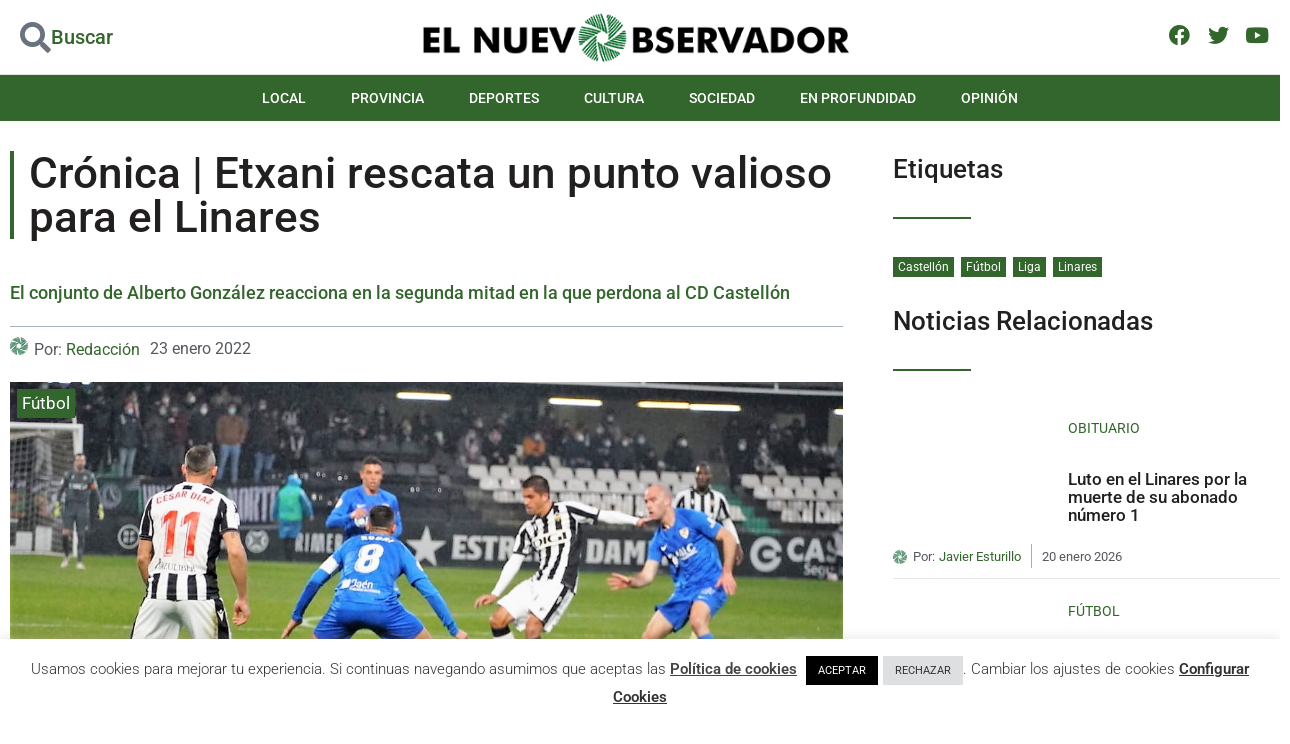

--- FILE ---
content_type: text/html; charset=UTF-8
request_url: https://elnuevoobservador.com/cronica-etxani-rescata-un-punto-valioso-para-el-linares/
body_size: 42250
content:
<!doctype html>
<html lang="es">
<head>
	<meta charset="UTF-8">
	<meta name="viewport" content="width=device-width, initial-scale=1">
	<link rel="profile" href="https://gmpg.org/xfn/11">
	<meta name='robots' content='index, follow, max-image-preview:large, max-snippet:-1, max-video-preview:-1' />

	<!-- This site is optimized with the Yoast SEO plugin v26.7 - https://yoast.com/wordpress/plugins/seo/ -->
	<title>Crónica | Etxani rescata un punto valioso para el Linares - El NUEVO OBSERVADOR</title>
	<meta name="description" content="El conjunto de Alberto González reacciona en la segunda mitad en la que perdona al CD Castellón con varias ocasiones claras" />
	<link rel="canonical" href="https://elnuevoobservador.com/cronica-etxani-rescata-un-punto-valioso-para-el-linares/" />
	<meta property="og:locale" content="es_ES" />
	<meta property="og:type" content="article" />
	<meta property="og:title" content="Crónica | Etxani rescata un punto valioso para el Linares - El NUEVO OBSERVADOR" />
	<meta property="og:description" content="El conjunto de Alberto González reacciona en la segunda mitad en la que perdona al CD Castellón con varias ocasiones claras" />
	<meta property="og:url" content="https://elnuevoobservador.com/cronica-etxani-rescata-un-punto-valioso-para-el-linares/" />
	<meta property="og:site_name" content="El NUEVO OBSERVADOR" />
	<meta property="article:published_time" content="2022-01-23T18:25:13+00:00" />
	<meta property="article:modified_time" content="2022-01-24T05:36:26+00:00" />
	<meta property="og:image" content="https://elnuevoobservador.com/wp-content/uploads/Castellon_Linares-4-1.jpg" />
	<meta property="og:image:width" content="1342" />
	<meta property="og:image:height" content="663" />
	<meta property="og:image:type" content="image/jpeg" />
	<meta name="author" content="Redacción" />
	<meta name="twitter:card" content="summary_large_image" />
	<meta name="twitter:label1" content="Escrito por" />
	<meta name="twitter:data1" content="Redacción" />
	<meta name="twitter:label2" content="Tiempo de lectura" />
	<meta name="twitter:data2" content="4 minutos" />
	<script type="application/ld+json" class="yoast-schema-graph">{"@context":"https://schema.org","@graph":[{"@type":"NewsArticle","@id":"https://elnuevoobservador.com/cronica-etxani-rescata-un-punto-valioso-para-el-linares/#article","isPartOf":{"@id":"https://elnuevoobservador.com/cronica-etxani-rescata-un-punto-valioso-para-el-linares/"},"author":{"name":"Redacción","@id":"https://elnuevoobservador.com/#/schema/person/e11f3118c70147a5b32408bb2189c606"},"headline":"Crónica | Etxani rescata un punto valioso para el Linares","datePublished":"2022-01-23T18:25:13+00:00","dateModified":"2022-01-24T05:36:26+00:00","mainEntityOfPage":{"@id":"https://elnuevoobservador.com/cronica-etxani-rescata-un-punto-valioso-para-el-linares/"},"wordCount":677,"commentCount":0,"publisher":{"@id":"https://elnuevoobservador.com/#organization"},"image":{"@id":"https://elnuevoobservador.com/cronica-etxani-rescata-un-punto-valioso-para-el-linares/#primaryimage"},"thumbnailUrl":"https://elnuevoobservador.com/wp-content/uploads/Castellon_Linares-4-1.jpg","keywords":["Castellón","Fútbol","Liga","Linares"],"articleSection":["Fútbol"],"inLanguage":"es","potentialAction":[{"@type":"CommentAction","name":"Comment","target":["https://elnuevoobservador.com/cronica-etxani-rescata-un-punto-valioso-para-el-linares/#respond"]}]},{"@type":"WebPage","@id":"https://elnuevoobservador.com/cronica-etxani-rescata-un-punto-valioso-para-el-linares/","url":"https://elnuevoobservador.com/cronica-etxani-rescata-un-punto-valioso-para-el-linares/","name":"Crónica | Etxani rescata un punto valioso para el Linares - El NUEVO OBSERVADOR","isPartOf":{"@id":"https://elnuevoobservador.com/#website"},"primaryImageOfPage":{"@id":"https://elnuevoobservador.com/cronica-etxani-rescata-un-punto-valioso-para-el-linares/#primaryimage"},"image":{"@id":"https://elnuevoobservador.com/cronica-etxani-rescata-un-punto-valioso-para-el-linares/#primaryimage"},"thumbnailUrl":"https://elnuevoobservador.com/wp-content/uploads/Castellon_Linares-4-1.jpg","datePublished":"2022-01-23T18:25:13+00:00","dateModified":"2022-01-24T05:36:26+00:00","description":"El conjunto de Alberto González reacciona en la segunda mitad en la que perdona al CD Castellón con varias ocasiones claras","breadcrumb":{"@id":"https://elnuevoobservador.com/cronica-etxani-rescata-un-punto-valioso-para-el-linares/#breadcrumb"},"inLanguage":"es","potentialAction":[{"@type":"ReadAction","target":["https://elnuevoobservador.com/cronica-etxani-rescata-un-punto-valioso-para-el-linares/"]}]},{"@type":"ImageObject","inLanguage":"es","@id":"https://elnuevoobservador.com/cronica-etxani-rescata-un-punto-valioso-para-el-linares/#primaryimage","url":"https://elnuevoobservador.com/wp-content/uploads/Castellon_Linares-4-1.jpg","contentUrl":"https://elnuevoobservador.com/wp-content/uploads/Castellon_Linares-4-1.jpg","width":1342,"height":663},{"@type":"BreadcrumbList","@id":"https://elnuevoobservador.com/cronica-etxani-rescata-un-punto-valioso-para-el-linares/#breadcrumb","itemListElement":[{"@type":"ListItem","position":1,"name":"Portada","item":"https://elnuevoobservador.com/"},{"@type":"ListItem","position":2,"name":"Crónica | Etxani rescata un punto valioso para el Linares"}]},{"@type":"WebSite","@id":"https://elnuevoobservador.com/#website","url":"https://elnuevoobservador.com/","name":"El NUEVO OBSERVADOR","description":"Diario de Noticias","publisher":{"@id":"https://elnuevoobservador.com/#organization"},"potentialAction":[{"@type":"SearchAction","target":{"@type":"EntryPoint","urlTemplate":"https://elnuevoobservador.com/?s={search_term_string}"},"query-input":{"@type":"PropertyValueSpecification","valueRequired":true,"valueName":"search_term_string"}}],"inLanguage":"es"},{"@type":"Organization","@id":"https://elnuevoobservador.com/#organization","name":"El nuevo observador - Periódico digital","url":"https://elnuevoobservador.com/","logo":{"@type":"ImageObject","inLanguage":"es","@id":"https://elnuevoobservador.com/#/schema/logo/image/","url":"https://elnuevoobservador.com/wp-content/uploads/EL-NUEVO-OBSERVADOR-Horizontal.png","contentUrl":"https://elnuevoobservador.com/wp-content/uploads/EL-NUEVO-OBSERVADOR-Horizontal.png","width":494,"height":61,"caption":"El nuevo observador - Periódico digital"},"image":{"@id":"https://elnuevoobservador.com/#/schema/logo/image/"}},{"@type":"Person","@id":"https://elnuevoobservador.com/#/schema/person/e11f3118c70147a5b32408bb2189c606","name":"Redacción","url":"https://elnuevoobservador.com/author/redaccion/"}]}</script>
	<!-- / Yoast SEO plugin. -->


<link rel='dns-prefetch' href='//www.googletagmanager.com' />
<link rel="alternate" type="application/rss+xml" title="El NUEVO OBSERVADOR &raquo; Feed" href="https://elnuevoobservador.com/feed/" />
<link rel="alternate" type="application/rss+xml" title="El NUEVO OBSERVADOR &raquo; Feed de los comentarios" href="https://elnuevoobservador.com/comments/feed/" />
<link rel="alternate" type="application/rss+xml" title="El NUEVO OBSERVADOR &raquo; Comentario Crónica | Etxani rescata un punto valioso para el Linares del feed" href="https://elnuevoobservador.com/cronica-etxani-rescata-un-punto-valioso-para-el-linares/feed/" />
<link rel="alternate" title="oEmbed (JSON)" type="application/json+oembed" href="https://elnuevoobservador.com/wp-json/oembed/1.0/embed?url=https%3A%2F%2Felnuevoobservador.com%2Fcronica-etxani-rescata-un-punto-valioso-para-el-linares%2F" />
<link rel="alternate" title="oEmbed (XML)" type="text/xml+oembed" href="https://elnuevoobservador.com/wp-json/oembed/1.0/embed?url=https%3A%2F%2Felnuevoobservador.com%2Fcronica-etxani-rescata-un-punto-valioso-para-el-linares%2F&#038;format=xml" />
<style id='wp-img-auto-sizes-contain-inline-css'>
img:is([sizes=auto i],[sizes^="auto," i]){contain-intrinsic-size:3000px 1500px}
/*# sourceURL=wp-img-auto-sizes-contain-inline-css */
</style>
<style id='wp-emoji-styles-inline-css'>

	img.wp-smiley, img.emoji {
		display: inline !important;
		border: none !important;
		box-shadow: none !important;
		height: 1em !important;
		width: 1em !important;
		margin: 0 0.07em !important;
		vertical-align: -0.1em !important;
		background: none !important;
		padding: 0 !important;
	}
/*# sourceURL=wp-emoji-styles-inline-css */
</style>
<link rel='stylesheet' id='wp-block-library-css' href='https://elnuevoobservador.com/wp-includes/css/dist/block-library/style.min.css?ver=6.9' media='all' />
<link rel='stylesheet' id='jet-engine-frontend-css' href='https://elnuevoobservador.com/wp-content/plugins/jet-engine/assets/css/frontend.css?ver=3.8.2' media='all' />
<style id='global-styles-inline-css'>
:root{--wp--preset--aspect-ratio--square: 1;--wp--preset--aspect-ratio--4-3: 4/3;--wp--preset--aspect-ratio--3-4: 3/4;--wp--preset--aspect-ratio--3-2: 3/2;--wp--preset--aspect-ratio--2-3: 2/3;--wp--preset--aspect-ratio--16-9: 16/9;--wp--preset--aspect-ratio--9-16: 9/16;--wp--preset--color--black: #000000;--wp--preset--color--cyan-bluish-gray: #abb8c3;--wp--preset--color--white: #ffffff;--wp--preset--color--pale-pink: #f78da7;--wp--preset--color--vivid-red: #cf2e2e;--wp--preset--color--luminous-vivid-orange: #ff6900;--wp--preset--color--luminous-vivid-amber: #fcb900;--wp--preset--color--light-green-cyan: #7bdcb5;--wp--preset--color--vivid-green-cyan: #00d084;--wp--preset--color--pale-cyan-blue: #8ed1fc;--wp--preset--color--vivid-cyan-blue: #0693e3;--wp--preset--color--vivid-purple: #9b51e0;--wp--preset--gradient--vivid-cyan-blue-to-vivid-purple: linear-gradient(135deg,rgb(6,147,227) 0%,rgb(155,81,224) 100%);--wp--preset--gradient--light-green-cyan-to-vivid-green-cyan: linear-gradient(135deg,rgb(122,220,180) 0%,rgb(0,208,130) 100%);--wp--preset--gradient--luminous-vivid-amber-to-luminous-vivid-orange: linear-gradient(135deg,rgb(252,185,0) 0%,rgb(255,105,0) 100%);--wp--preset--gradient--luminous-vivid-orange-to-vivid-red: linear-gradient(135deg,rgb(255,105,0) 0%,rgb(207,46,46) 100%);--wp--preset--gradient--very-light-gray-to-cyan-bluish-gray: linear-gradient(135deg,rgb(238,238,238) 0%,rgb(169,184,195) 100%);--wp--preset--gradient--cool-to-warm-spectrum: linear-gradient(135deg,rgb(74,234,220) 0%,rgb(151,120,209) 20%,rgb(207,42,186) 40%,rgb(238,44,130) 60%,rgb(251,105,98) 80%,rgb(254,248,76) 100%);--wp--preset--gradient--blush-light-purple: linear-gradient(135deg,rgb(255,206,236) 0%,rgb(152,150,240) 100%);--wp--preset--gradient--blush-bordeaux: linear-gradient(135deg,rgb(254,205,165) 0%,rgb(254,45,45) 50%,rgb(107,0,62) 100%);--wp--preset--gradient--luminous-dusk: linear-gradient(135deg,rgb(255,203,112) 0%,rgb(199,81,192) 50%,rgb(65,88,208) 100%);--wp--preset--gradient--pale-ocean: linear-gradient(135deg,rgb(255,245,203) 0%,rgb(182,227,212) 50%,rgb(51,167,181) 100%);--wp--preset--gradient--electric-grass: linear-gradient(135deg,rgb(202,248,128) 0%,rgb(113,206,126) 100%);--wp--preset--gradient--midnight: linear-gradient(135deg,rgb(2,3,129) 0%,rgb(40,116,252) 100%);--wp--preset--font-size--small: 13px;--wp--preset--font-size--medium: 20px;--wp--preset--font-size--large: 36px;--wp--preset--font-size--x-large: 42px;--wp--preset--spacing--20: 0.44rem;--wp--preset--spacing--30: 0.67rem;--wp--preset--spacing--40: 1rem;--wp--preset--spacing--50: 1.5rem;--wp--preset--spacing--60: 2.25rem;--wp--preset--spacing--70: 3.38rem;--wp--preset--spacing--80: 5.06rem;--wp--preset--shadow--natural: 6px 6px 9px rgba(0, 0, 0, 0.2);--wp--preset--shadow--deep: 12px 12px 50px rgba(0, 0, 0, 0.4);--wp--preset--shadow--sharp: 6px 6px 0px rgba(0, 0, 0, 0.2);--wp--preset--shadow--outlined: 6px 6px 0px -3px rgb(255, 255, 255), 6px 6px rgb(0, 0, 0);--wp--preset--shadow--crisp: 6px 6px 0px rgb(0, 0, 0);}:root { --wp--style--global--content-size: 800px;--wp--style--global--wide-size: 1200px; }:where(body) { margin: 0; }.wp-site-blocks > .alignleft { float: left; margin-right: 2em; }.wp-site-blocks > .alignright { float: right; margin-left: 2em; }.wp-site-blocks > .aligncenter { justify-content: center; margin-left: auto; margin-right: auto; }:where(.wp-site-blocks) > * { margin-block-start: 24px; margin-block-end: 0; }:where(.wp-site-blocks) > :first-child { margin-block-start: 0; }:where(.wp-site-blocks) > :last-child { margin-block-end: 0; }:root { --wp--style--block-gap: 24px; }:root :where(.is-layout-flow) > :first-child{margin-block-start: 0;}:root :where(.is-layout-flow) > :last-child{margin-block-end: 0;}:root :where(.is-layout-flow) > *{margin-block-start: 24px;margin-block-end: 0;}:root :where(.is-layout-constrained) > :first-child{margin-block-start: 0;}:root :where(.is-layout-constrained) > :last-child{margin-block-end: 0;}:root :where(.is-layout-constrained) > *{margin-block-start: 24px;margin-block-end: 0;}:root :where(.is-layout-flex){gap: 24px;}:root :where(.is-layout-grid){gap: 24px;}.is-layout-flow > .alignleft{float: left;margin-inline-start: 0;margin-inline-end: 2em;}.is-layout-flow > .alignright{float: right;margin-inline-start: 2em;margin-inline-end: 0;}.is-layout-flow > .aligncenter{margin-left: auto !important;margin-right: auto !important;}.is-layout-constrained > .alignleft{float: left;margin-inline-start: 0;margin-inline-end: 2em;}.is-layout-constrained > .alignright{float: right;margin-inline-start: 2em;margin-inline-end: 0;}.is-layout-constrained > .aligncenter{margin-left: auto !important;margin-right: auto !important;}.is-layout-constrained > :where(:not(.alignleft):not(.alignright):not(.alignfull)){max-width: var(--wp--style--global--content-size);margin-left: auto !important;margin-right: auto !important;}.is-layout-constrained > .alignwide{max-width: var(--wp--style--global--wide-size);}body .is-layout-flex{display: flex;}.is-layout-flex{flex-wrap: wrap;align-items: center;}.is-layout-flex > :is(*, div){margin: 0;}body .is-layout-grid{display: grid;}.is-layout-grid > :is(*, div){margin: 0;}body{padding-top: 0px;padding-right: 0px;padding-bottom: 0px;padding-left: 0px;}a:where(:not(.wp-element-button)){text-decoration: underline;}:root :where(.wp-element-button, .wp-block-button__link){background-color: #32373c;border-width: 0;color: #fff;font-family: inherit;font-size: inherit;font-style: inherit;font-weight: inherit;letter-spacing: inherit;line-height: inherit;padding-top: calc(0.667em + 2px);padding-right: calc(1.333em + 2px);padding-bottom: calc(0.667em + 2px);padding-left: calc(1.333em + 2px);text-decoration: none;text-transform: inherit;}.has-black-color{color: var(--wp--preset--color--black) !important;}.has-cyan-bluish-gray-color{color: var(--wp--preset--color--cyan-bluish-gray) !important;}.has-white-color{color: var(--wp--preset--color--white) !important;}.has-pale-pink-color{color: var(--wp--preset--color--pale-pink) !important;}.has-vivid-red-color{color: var(--wp--preset--color--vivid-red) !important;}.has-luminous-vivid-orange-color{color: var(--wp--preset--color--luminous-vivid-orange) !important;}.has-luminous-vivid-amber-color{color: var(--wp--preset--color--luminous-vivid-amber) !important;}.has-light-green-cyan-color{color: var(--wp--preset--color--light-green-cyan) !important;}.has-vivid-green-cyan-color{color: var(--wp--preset--color--vivid-green-cyan) !important;}.has-pale-cyan-blue-color{color: var(--wp--preset--color--pale-cyan-blue) !important;}.has-vivid-cyan-blue-color{color: var(--wp--preset--color--vivid-cyan-blue) !important;}.has-vivid-purple-color{color: var(--wp--preset--color--vivid-purple) !important;}.has-black-background-color{background-color: var(--wp--preset--color--black) !important;}.has-cyan-bluish-gray-background-color{background-color: var(--wp--preset--color--cyan-bluish-gray) !important;}.has-white-background-color{background-color: var(--wp--preset--color--white) !important;}.has-pale-pink-background-color{background-color: var(--wp--preset--color--pale-pink) !important;}.has-vivid-red-background-color{background-color: var(--wp--preset--color--vivid-red) !important;}.has-luminous-vivid-orange-background-color{background-color: var(--wp--preset--color--luminous-vivid-orange) !important;}.has-luminous-vivid-amber-background-color{background-color: var(--wp--preset--color--luminous-vivid-amber) !important;}.has-light-green-cyan-background-color{background-color: var(--wp--preset--color--light-green-cyan) !important;}.has-vivid-green-cyan-background-color{background-color: var(--wp--preset--color--vivid-green-cyan) !important;}.has-pale-cyan-blue-background-color{background-color: var(--wp--preset--color--pale-cyan-blue) !important;}.has-vivid-cyan-blue-background-color{background-color: var(--wp--preset--color--vivid-cyan-blue) !important;}.has-vivid-purple-background-color{background-color: var(--wp--preset--color--vivid-purple) !important;}.has-black-border-color{border-color: var(--wp--preset--color--black) !important;}.has-cyan-bluish-gray-border-color{border-color: var(--wp--preset--color--cyan-bluish-gray) !important;}.has-white-border-color{border-color: var(--wp--preset--color--white) !important;}.has-pale-pink-border-color{border-color: var(--wp--preset--color--pale-pink) !important;}.has-vivid-red-border-color{border-color: var(--wp--preset--color--vivid-red) !important;}.has-luminous-vivid-orange-border-color{border-color: var(--wp--preset--color--luminous-vivid-orange) !important;}.has-luminous-vivid-amber-border-color{border-color: var(--wp--preset--color--luminous-vivid-amber) !important;}.has-light-green-cyan-border-color{border-color: var(--wp--preset--color--light-green-cyan) !important;}.has-vivid-green-cyan-border-color{border-color: var(--wp--preset--color--vivid-green-cyan) !important;}.has-pale-cyan-blue-border-color{border-color: var(--wp--preset--color--pale-cyan-blue) !important;}.has-vivid-cyan-blue-border-color{border-color: var(--wp--preset--color--vivid-cyan-blue) !important;}.has-vivid-purple-border-color{border-color: var(--wp--preset--color--vivid-purple) !important;}.has-vivid-cyan-blue-to-vivid-purple-gradient-background{background: var(--wp--preset--gradient--vivid-cyan-blue-to-vivid-purple) !important;}.has-light-green-cyan-to-vivid-green-cyan-gradient-background{background: var(--wp--preset--gradient--light-green-cyan-to-vivid-green-cyan) !important;}.has-luminous-vivid-amber-to-luminous-vivid-orange-gradient-background{background: var(--wp--preset--gradient--luminous-vivid-amber-to-luminous-vivid-orange) !important;}.has-luminous-vivid-orange-to-vivid-red-gradient-background{background: var(--wp--preset--gradient--luminous-vivid-orange-to-vivid-red) !important;}.has-very-light-gray-to-cyan-bluish-gray-gradient-background{background: var(--wp--preset--gradient--very-light-gray-to-cyan-bluish-gray) !important;}.has-cool-to-warm-spectrum-gradient-background{background: var(--wp--preset--gradient--cool-to-warm-spectrum) !important;}.has-blush-light-purple-gradient-background{background: var(--wp--preset--gradient--blush-light-purple) !important;}.has-blush-bordeaux-gradient-background{background: var(--wp--preset--gradient--blush-bordeaux) !important;}.has-luminous-dusk-gradient-background{background: var(--wp--preset--gradient--luminous-dusk) !important;}.has-pale-ocean-gradient-background{background: var(--wp--preset--gradient--pale-ocean) !important;}.has-electric-grass-gradient-background{background: var(--wp--preset--gradient--electric-grass) !important;}.has-midnight-gradient-background{background: var(--wp--preset--gradient--midnight) !important;}.has-small-font-size{font-size: var(--wp--preset--font-size--small) !important;}.has-medium-font-size{font-size: var(--wp--preset--font-size--medium) !important;}.has-large-font-size{font-size: var(--wp--preset--font-size--large) !important;}.has-x-large-font-size{font-size: var(--wp--preset--font-size--x-large) !important;}
:root :where(.wp-block-pullquote){font-size: 1.5em;line-height: 1.6;}
/*# sourceURL=global-styles-inline-css */
</style>
<link rel='stylesheet' id='contact-form-7-css' href='https://elnuevoobservador.com/wp-content/plugins/contact-form-7/includes/css/styles.css?ver=6.1.4' media='all' />
<link rel='stylesheet' id='cookie-law-info-css' href='https://elnuevoobservador.com/wp-content/plugins/cookie-law-info/legacy/public/css/cookie-law-info-public.css?ver=3.3.9' media='all' />
<link rel='stylesheet' id='cookie-law-info-gdpr-css' href='https://elnuevoobservador.com/wp-content/plugins/cookie-law-info/legacy/public/css/cookie-law-info-gdpr.css?ver=3.3.9' media='all' />
<link rel='stylesheet' id='hello-elementor-css' href='https://elnuevoobservador.com/wp-content/themes/hello-elementor/assets/css/reset.css?ver=3.4.5' media='all' />
<link rel='stylesheet' id='hello-elementor-theme-style-css' href='https://elnuevoobservador.com/wp-content/themes/hello-elementor/assets/css/theme.css?ver=3.4.5' media='all' />
<link rel='stylesheet' id='hello-elementor-header-footer-css' href='https://elnuevoobservador.com/wp-content/themes/hello-elementor/assets/css/header-footer.css?ver=3.4.5' media='all' />
<link rel='stylesheet' id='elementor-frontend-css' href='https://elnuevoobservador.com/wp-content/plugins/elementor/assets/css/frontend.min.css?ver=3.34.0' media='all' />
<link rel='stylesheet' id='elementor-post-5-css' href='https://elnuevoobservador.com/wp-content/uploads/elementor/css/post-5.css?ver=1767844299' media='all' />
<link rel='stylesheet' id='jet-popup-frontend-css' href='https://elnuevoobservador.com/wp-content/plugins/jet-popup/assets/css/jet-popup-frontend.css?ver=2.0.20.3' media='all' />
<link rel='stylesheet' id='jet-theme-core-frontend-styles-css' href='https://elnuevoobservador.com/wp-content/plugins/jet-theme-core/assets/css/frontend.css?ver=2.3.1.1' media='all' />
<link rel='stylesheet' id='widget-icon-box-css' href='https://elnuevoobservador.com/wp-content/plugins/elementor/assets/css/widget-icon-box.min.css?ver=3.34.0' media='all' />
<link rel='stylesheet' id='widget-image-css' href='https://elnuevoobservador.com/wp-content/plugins/elementor/assets/css/widget-image.min.css?ver=3.34.0' media='all' />
<link rel='stylesheet' id='e-animation-shrink-css' href='https://elnuevoobservador.com/wp-content/plugins/elementor/assets/lib/animations/styles/e-animation-shrink.min.css?ver=3.34.0' media='all' />
<link rel='stylesheet' id='widget-social-icons-css' href='https://elnuevoobservador.com/wp-content/plugins/elementor/assets/css/widget-social-icons.min.css?ver=3.34.0' media='all' />
<link rel='stylesheet' id='e-apple-webkit-css' href='https://elnuevoobservador.com/wp-content/plugins/elementor/assets/css/conditionals/apple-webkit.min.css?ver=3.34.0' media='all' />
<link rel='stylesheet' id='e-sticky-css' href='https://elnuevoobservador.com/wp-content/plugins/elementor-pro/assets/css/modules/sticky.min.css?ver=3.34.0' media='all' />
<link rel='stylesheet' id='widget-nav-menu-css' href='https://elnuevoobservador.com/wp-content/plugins/elementor-pro/assets/css/widget-nav-menu.min.css?ver=3.34.0' media='all' />
<link rel='stylesheet' id='widget-divider-css' href='https://elnuevoobservador.com/wp-content/plugins/elementor/assets/css/widget-divider.min.css?ver=3.34.0' media='all' />
<link rel='stylesheet' id='widget-icon-list-css' href='https://elnuevoobservador.com/wp-content/plugins/elementor/assets/css/widget-icon-list.min.css?ver=3.34.0' media='all' />
<link rel='stylesheet' id='widget-heading-css' href='https://elnuevoobservador.com/wp-content/plugins/elementor/assets/css/widget-heading.min.css?ver=3.34.0' media='all' />
<link rel='stylesheet' id='widget-share-buttons-css' href='https://elnuevoobservador.com/wp-content/plugins/elementor-pro/assets/css/widget-share-buttons.min.css?ver=3.34.0' media='all' />
<link rel='stylesheet' id='elementor-icons-shared-0-css' href='https://elnuevoobservador.com/wp-content/plugins/elementor/assets/lib/font-awesome/css/fontawesome.min.css?ver=5.15.3' media='all' />
<link rel='stylesheet' id='elementor-icons-fa-solid-css' href='https://elnuevoobservador.com/wp-content/plugins/elementor/assets/lib/font-awesome/css/solid.min.css?ver=5.15.3' media='all' />
<link rel='stylesheet' id='elementor-icons-fa-brands-css' href='https://elnuevoobservador.com/wp-content/plugins/elementor/assets/lib/font-awesome/css/brands.min.css?ver=5.15.3' media='all' />
<link rel='stylesheet' id='swiper-css' href='https://elnuevoobservador.com/wp-content/plugins/elementor/assets/lib/swiper/v8/css/swiper.min.css?ver=8.4.5' media='all' />
<link rel='stylesheet' id='e-swiper-css' href='https://elnuevoobservador.com/wp-content/plugins/elementor/assets/css/conditionals/e-swiper.min.css?ver=3.34.0' media='all' />
<link rel='stylesheet' id='widget-gallery-css' href='https://elnuevoobservador.com/wp-content/plugins/elementor-pro/assets/css/widget-gallery.min.css?ver=3.34.0' media='all' />
<link rel='stylesheet' id='elementor-gallery-css' href='https://elnuevoobservador.com/wp-content/plugins/elementor/assets/lib/e-gallery/css/e-gallery.min.css?ver=1.2.0' media='all' />
<link rel='stylesheet' id='e-transitions-css' href='https://elnuevoobservador.com/wp-content/plugins/elementor-pro/assets/css/conditionals/transitions.min.css?ver=3.34.0' media='all' />
<link rel='stylesheet' id='widget-post-navigation-css' href='https://elnuevoobservador.com/wp-content/plugins/elementor-pro/assets/css/widget-post-navigation.min.css?ver=3.34.0' media='all' />
<link rel='stylesheet' id='elementor-icons-css' href='https://elnuevoobservador.com/wp-content/plugins/elementor/assets/lib/eicons/css/elementor-icons.min.css?ver=5.45.0' media='all' />
<link rel='stylesheet' id='jet-blog-css' href='https://elnuevoobservador.com/wp-content/plugins/jet-blog/assets/css/jet-blog.css?ver=2.4.7.1' media='all' />
<link rel='stylesheet' id='font-awesome-5-all-css' href='https://elnuevoobservador.com/wp-content/plugins/elementor/assets/lib/font-awesome/css/all.min.css?ver=3.34.0' media='all' />
<link rel='stylesheet' id='font-awesome-4-shim-css' href='https://elnuevoobservador.com/wp-content/plugins/elementor/assets/lib/font-awesome/css/v4-shims.min.css?ver=3.34.0' media='all' />
<link rel='stylesheet' id='elementor-post-150-css' href='https://elnuevoobservador.com/wp-content/uploads/elementor/css/post-150.css?ver=1767844299' media='all' />
<link rel='stylesheet' id='elementor-post-42-css' href='https://elnuevoobservador.com/wp-content/uploads/elementor/css/post-42.css?ver=1767844299' media='all' />
<link rel='stylesheet' id='elementor-post-226-css' href='https://elnuevoobservador.com/wp-content/uploads/elementor/css/post-226.css?ver=1767844299' media='all' />
<link rel='stylesheet' id='elementor-post-296-css' href='https://elnuevoobservador.com/wp-content/uploads/elementor/css/post-296.css?ver=1767844309' media='all' />
<link rel='stylesheet' id='wpdiscuz-frontend-css-css' href='https://elnuevoobservador.com/wp-content/plugins/wpdiscuz/themes/default/style.css?ver=7.6.42' media='all' />
<style id='wpdiscuz-frontend-css-inline-css'>
 #wpdcom .wpd-blog-administrator .wpd-comment-label{color:#ffffff;background-color:#00B38F;border:none}#wpdcom .wpd-blog-administrator .wpd-comment-author, #wpdcom .wpd-blog-administrator .wpd-comment-author a{color:#00B38F}#wpdcom.wpd-layout-1 .wpd-comment .wpd-blog-administrator .wpd-avatar img{border-color:#00B38F}#wpdcom.wpd-layout-2 .wpd-comment.wpd-reply .wpd-comment-wrap.wpd-blog-administrator{border-left:3px solid #00B38F}#wpdcom.wpd-layout-2 .wpd-comment .wpd-blog-administrator .wpd-avatar img{border-bottom-color:#00B38F}#wpdcom.wpd-layout-3 .wpd-blog-administrator .wpd-comment-subheader{border-top:1px dashed #00B38F}#wpdcom.wpd-layout-3 .wpd-reply .wpd-blog-administrator .wpd-comment-right{border-left:1px solid #00B38F}#wpdcom .wpd-blog-editor .wpd-comment-label{color:#ffffff;background-color:#00B38F;border:none}#wpdcom .wpd-blog-editor .wpd-comment-author, #wpdcom .wpd-blog-editor .wpd-comment-author a{color:#00B38F}#wpdcom.wpd-layout-1 .wpd-comment .wpd-blog-editor .wpd-avatar img{border-color:#00B38F}#wpdcom.wpd-layout-2 .wpd-comment.wpd-reply .wpd-comment-wrap.wpd-blog-editor{border-left:3px solid #00B38F}#wpdcom.wpd-layout-2 .wpd-comment .wpd-blog-editor .wpd-avatar img{border-bottom-color:#00B38F}#wpdcom.wpd-layout-3 .wpd-blog-editor .wpd-comment-subheader{border-top:1px dashed #00B38F}#wpdcom.wpd-layout-3 .wpd-reply .wpd-blog-editor .wpd-comment-right{border-left:1px solid #00B38F}#wpdcom .wpd-blog-author .wpd-comment-label{color:#ffffff;background-color:#00B38F;border:none}#wpdcom .wpd-blog-author .wpd-comment-author, #wpdcom .wpd-blog-author .wpd-comment-author a{color:#00B38F}#wpdcom.wpd-layout-1 .wpd-comment .wpd-blog-author .wpd-avatar img{border-color:#00B38F}#wpdcom.wpd-layout-2 .wpd-comment .wpd-blog-author .wpd-avatar img{border-bottom-color:#00B38F}#wpdcom.wpd-layout-3 .wpd-blog-author .wpd-comment-subheader{border-top:1px dashed #00B38F}#wpdcom.wpd-layout-3 .wpd-reply .wpd-blog-author .wpd-comment-right{border-left:1px solid #00B38F}#wpdcom .wpd-blog-contributor .wpd-comment-label{color:#ffffff;background-color:#00B38F;border:none}#wpdcom .wpd-blog-contributor .wpd-comment-author, #wpdcom .wpd-blog-contributor .wpd-comment-author a{color:#00B38F}#wpdcom.wpd-layout-1 .wpd-comment .wpd-blog-contributor .wpd-avatar img{border-color:#00B38F}#wpdcom.wpd-layout-2 .wpd-comment .wpd-blog-contributor .wpd-avatar img{border-bottom-color:#00B38F}#wpdcom.wpd-layout-3 .wpd-blog-contributor .wpd-comment-subheader{border-top:1px dashed #00B38F}#wpdcom.wpd-layout-3 .wpd-reply .wpd-blog-contributor .wpd-comment-right{border-left:1px solid #00B38F}#wpdcom .wpd-blog-subscriber .wpd-comment-label{color:#ffffff;background-color:#00B38F;border:none}#wpdcom .wpd-blog-subscriber .wpd-comment-author, #wpdcom .wpd-blog-subscriber .wpd-comment-author a{color:#00B38F}#wpdcom.wpd-layout-2 .wpd-comment .wpd-blog-subscriber .wpd-avatar img{border-bottom-color:#00B38F}#wpdcom.wpd-layout-3 .wpd-blog-subscriber .wpd-comment-subheader{border-top:1px dashed #00B38F}#wpdcom .wpd-blog-wpseo_manager .wpd-comment-label{color:#ffffff;background-color:#00B38F;border:none}#wpdcom .wpd-blog-wpseo_manager .wpd-comment-author, #wpdcom .wpd-blog-wpseo_manager .wpd-comment-author a{color:#00B38F}#wpdcom.wpd-layout-1 .wpd-comment .wpd-blog-wpseo_manager .wpd-avatar img{border-color:#00B38F}#wpdcom.wpd-layout-2 .wpd-comment .wpd-blog-wpseo_manager .wpd-avatar img{border-bottom-color:#00B38F}#wpdcom.wpd-layout-3 .wpd-blog-wpseo_manager .wpd-comment-subheader{border-top:1px dashed #00B38F}#wpdcom.wpd-layout-3 .wpd-reply .wpd-blog-wpseo_manager .wpd-comment-right{border-left:1px solid #00B38F}#wpdcom .wpd-blog-wpseo_editor .wpd-comment-label{color:#ffffff;background-color:#00B38F;border:none}#wpdcom .wpd-blog-wpseo_editor .wpd-comment-author, #wpdcom .wpd-blog-wpseo_editor .wpd-comment-author a{color:#00B38F}#wpdcom.wpd-layout-1 .wpd-comment .wpd-blog-wpseo_editor .wpd-avatar img{border-color:#00B38F}#wpdcom.wpd-layout-2 .wpd-comment .wpd-blog-wpseo_editor .wpd-avatar img{border-bottom-color:#00B38F}#wpdcom.wpd-layout-3 .wpd-blog-wpseo_editor .wpd-comment-subheader{border-top:1px dashed #00B38F}#wpdcom.wpd-layout-3 .wpd-reply .wpd-blog-wpseo_editor .wpd-comment-right{border-left:1px solid #00B38F}#wpdcom .wpd-blog-post_author .wpd-comment-label{color:#ffffff;background-color:#00B38F;border:none}#wpdcom .wpd-blog-post_author .wpd-comment-author, #wpdcom .wpd-blog-post_author .wpd-comment-author a{color:#00B38F}#wpdcom .wpd-blog-post_author .wpd-avatar img{border-color:#00B38F}#wpdcom.wpd-layout-1 .wpd-comment .wpd-blog-post_author .wpd-avatar img{border-color:#00B38F}#wpdcom.wpd-layout-2 .wpd-comment.wpd-reply .wpd-comment-wrap.wpd-blog-post_author{border-left:3px solid #00B38F}#wpdcom.wpd-layout-2 .wpd-comment .wpd-blog-post_author .wpd-avatar img{border-bottom-color:#00B38F}#wpdcom.wpd-layout-3 .wpd-blog-post_author .wpd-comment-subheader{border-top:1px dashed #00B38F}#wpdcom.wpd-layout-3 .wpd-reply .wpd-blog-post_author .wpd-comment-right{border-left:1px solid #00B38F}#wpdcom .wpd-blog-guest .wpd-comment-label{color:#ffffff;background-color:#00B38F;border:none}#wpdcom .wpd-blog-guest .wpd-comment-author, #wpdcom .wpd-blog-guest .wpd-comment-author a{color:#00B38F}#wpdcom.wpd-layout-3 .wpd-blog-guest .wpd-comment-subheader{border-top:1px dashed #00B38F}#comments, #respond, .comments-area, #wpdcom{}#wpdcom .ql-editor > *{color:#777777}#wpdcom .ql-editor::before{}#wpdcom .ql-toolbar{border:1px solid #DDDDDD;border-top:none}#wpdcom .ql-container{border:1px solid #DDDDDD;border-bottom:none}#wpdcom .wpd-form-row .wpdiscuz-item input[type="text"], #wpdcom .wpd-form-row .wpdiscuz-item input[type="email"], #wpdcom .wpd-form-row .wpdiscuz-item input[type="url"], #wpdcom .wpd-form-row .wpdiscuz-item input[type="color"], #wpdcom .wpd-form-row .wpdiscuz-item input[type="date"], #wpdcom .wpd-form-row .wpdiscuz-item input[type="datetime"], #wpdcom .wpd-form-row .wpdiscuz-item input[type="datetime-local"], #wpdcom .wpd-form-row .wpdiscuz-item input[type="month"], #wpdcom .wpd-form-row .wpdiscuz-item input[type="number"], #wpdcom .wpd-form-row .wpdiscuz-item input[type="time"], #wpdcom textarea, #wpdcom select{border:1px solid #DDDDDD;color:#777777}#wpdcom .wpd-form-row .wpdiscuz-item textarea{border:1px solid #DDDDDD}#wpdcom input::placeholder, #wpdcom textarea::placeholder, #wpdcom input::-moz-placeholder, #wpdcom textarea::-webkit-input-placeholder{}#wpdcom .wpd-comment-text{color:#777777}#wpdcom .wpd-thread-head .wpd-thread-info{border-bottom:2px solid #33662c}#wpdcom .wpd-thread-head .wpd-thread-info.wpd-reviews-tab svg{fill:#33662c}#wpdcom .wpd-thread-head .wpdiscuz-user-settings{border-bottom:2px solid #33662c}#wpdcom .wpd-thread-head .wpdiscuz-user-settings:hover{color:#33662c}#wpdcom .wpd-comment .wpd-follow-link:hover{color:#33662c}#wpdcom .wpd-comment-status .wpd-sticky{color:#33662c}#wpdcom .wpd-thread-filter .wpdf-active{color:#33662c;border-bottom-color:#33662c}#wpdcom .wpd-comment-info-bar{border:1px dashed #5c8557;background:#ebf0ea}#wpdcom .wpd-comment-info-bar .wpd-current-view i{color:#33662c}#wpdcom .wpd-filter-view-all:hover{background:#33662c}#wpdcom .wpdiscuz-item .wpdiscuz-rating > label{color:#DDDDDD}#wpdcom .wpdiscuz-item .wpdiscuz-rating:not(:checked) > label:hover, .wpdiscuz-rating:not(:checked) > label:hover ~ label{}#wpdcom .wpdiscuz-item .wpdiscuz-rating > input ~ label:hover, #wpdcom .wpdiscuz-item .wpdiscuz-rating > input:not(:checked) ~ label:hover ~ label, #wpdcom .wpdiscuz-item .wpdiscuz-rating > input:not(:checked) ~ label:hover ~ label{color:#FFED85}#wpdcom .wpdiscuz-item .wpdiscuz-rating > input:checked ~ label:hover, #wpdcom .wpdiscuz-item .wpdiscuz-rating > input:checked ~ label:hover, #wpdcom .wpdiscuz-item .wpdiscuz-rating > label:hover ~ input:checked ~ label, #wpdcom .wpdiscuz-item .wpdiscuz-rating > input:checked + label:hover ~ label, #wpdcom .wpdiscuz-item .wpdiscuz-rating > input:checked ~ label:hover ~ label, .wpd-custom-field .wcf-active-star, #wpdcom .wpdiscuz-item .wpdiscuz-rating > input:checked ~ label{color:#FFD700}#wpd-post-rating .wpd-rating-wrap .wpd-rating-stars svg .wpd-star{fill:#DDDDDD}#wpd-post-rating .wpd-rating-wrap .wpd-rating-stars svg .wpd-active{fill:#FFD700}#wpd-post-rating .wpd-rating-wrap .wpd-rate-starts svg .wpd-star{fill:#DDDDDD}#wpd-post-rating .wpd-rating-wrap .wpd-rate-starts:hover svg .wpd-star{fill:#FFED85}#wpd-post-rating.wpd-not-rated .wpd-rating-wrap .wpd-rate-starts svg:hover ~ svg .wpd-star{fill:#DDDDDD}.wpdiscuz-post-rating-wrap .wpd-rating .wpd-rating-wrap .wpd-rating-stars svg .wpd-star{fill:#DDDDDD}.wpdiscuz-post-rating-wrap .wpd-rating .wpd-rating-wrap .wpd-rating-stars svg .wpd-active{fill:#FFD700}#wpdcom .wpd-comment .wpd-follow-active{color:#ff7a00}#wpdcom .page-numbers{color:#555;border:#555 1px solid}#wpdcom span.current{background:#555}#wpdcom.wpd-layout-1 .wpd-new-loaded-comment > .wpd-comment-wrap > .wpd-comment-right{background:#FFFAD6}#wpdcom.wpd-layout-2 .wpd-new-loaded-comment.wpd-comment > .wpd-comment-wrap > .wpd-comment-right{background:#FFFAD6}#wpdcom.wpd-layout-2 .wpd-new-loaded-comment.wpd-comment.wpd-reply > .wpd-comment-wrap > .wpd-comment-right{background:transparent}#wpdcom.wpd-layout-2 .wpd-new-loaded-comment.wpd-comment.wpd-reply > .wpd-comment-wrap{background:#FFFAD6}#wpdcom.wpd-layout-3 .wpd-new-loaded-comment.wpd-comment > .wpd-comment-wrap > .wpd-comment-right{background:#FFFAD6}#wpdcom .wpd-follow:hover i, #wpdcom .wpd-unfollow:hover i, #wpdcom .wpd-comment .wpd-follow-active:hover i{color:#33662c}#wpdcom .wpdiscuz-readmore{cursor:pointer;color:#33662c}.wpd-custom-field .wcf-pasiv-star, #wpcomm .wpdiscuz-item .wpdiscuz-rating > label{color:#DDDDDD}.wpd-wrapper .wpd-list-item.wpd-active{border-top:3px solid #33662c}#wpdcom.wpd-layout-2 .wpd-comment.wpd-reply.wpd-unapproved-comment .wpd-comment-wrap{border-left:3px solid #FFFAD6}#wpdcom.wpd-layout-3 .wpd-comment.wpd-reply.wpd-unapproved-comment .wpd-comment-right{border-left:1px solid #FFFAD6}#wpdcom .wpd-prim-button{background-color:#33662c;color:#FFFFFF}#wpdcom .wpd_label__check i.wpdicon-on{color:#33662c;border:1px solid #99b396}#wpd-bubble-wrapper #wpd-bubble-all-comments-count{color:#33662c}#wpd-bubble-wrapper > div{background-color:#33662c}#wpd-bubble-wrapper > #wpd-bubble #wpd-bubble-add-message{background-color:#33662c}#wpd-bubble-wrapper > #wpd-bubble #wpd-bubble-add-message::before{border-left-color:#33662c;border-right-color:#33662c}#wpd-bubble-wrapper.wpd-right-corner > #wpd-bubble #wpd-bubble-add-message::before{border-left-color:#33662c;border-right-color:#33662c}.wpd-inline-icon-wrapper path.wpd-inline-icon-first{fill:#33662c}.wpd-inline-icon-count{background-color:#33662c}.wpd-inline-icon-count::before{border-right-color:#33662c}.wpd-inline-form-wrapper::before{border-bottom-color:#33662c}.wpd-inline-form-question{background-color:#33662c}.wpd-inline-form{background-color:#33662c}.wpd-last-inline-comments-wrapper{border-color:#33662c}.wpd-last-inline-comments-wrapper::before{border-bottom-color:#33662c}.wpd-last-inline-comments-wrapper .wpd-view-all-inline-comments{background:#33662c}.wpd-last-inline-comments-wrapper .wpd-view-all-inline-comments:hover,.wpd-last-inline-comments-wrapper .wpd-view-all-inline-comments:active,.wpd-last-inline-comments-wrapper .wpd-view-all-inline-comments:focus{background-color:#33662c}#wpdcom .ql-snow .ql-tooltip[data-mode="link"]::before{content:"Enter link:"}#wpdcom .ql-snow .ql-tooltip.ql-editing a.ql-action::after{content:"Save"}.comments-area{width:auto}
/*# sourceURL=wpdiscuz-frontend-css-inline-css */
</style>
<link rel='stylesheet' id='wpdiscuz-fa-css' href='https://elnuevoobservador.com/wp-content/plugins/wpdiscuz/assets/third-party/font-awesome-5.13.0/css/fa.min.css?ver=7.6.42' media='all' />
<link rel='stylesheet' id='wpdiscuz-combo-css-css' href='https://elnuevoobservador.com/wp-content/plugins/wpdiscuz/assets/css/wpdiscuz-combo.min.css?ver=6.9' media='all' />
<link rel='stylesheet' id='jquery-chosen-css' href='https://elnuevoobservador.com/wp-content/plugins/jet-search/assets/lib/chosen/chosen.min.css?ver=1.8.7' media='all' />
<link rel='stylesheet' id='jet-search-css' href='https://elnuevoobservador.com/wp-content/plugins/jet-search/assets/css/jet-search.css?ver=3.5.16.1' media='all' />
<link rel='stylesheet' id='elementor-gf-local-roboto-css' href='https://elnuevoobservador.com/wp-content/uploads/elementor/google-fonts/css/roboto.css?ver=1743406016' media='all' />
<link rel='stylesheet' id='elementor-gf-local-robotoslab-css' href='https://elnuevoobservador.com/wp-content/uploads/elementor/google-fonts/css/robotoslab.css?ver=1743406017' media='all' />
<link rel='stylesheet' id='elementor-icons-fa-regular-css' href='https://elnuevoobservador.com/wp-content/plugins/elementor/assets/lib/font-awesome/css/regular.min.css?ver=5.15.3' media='all' />
<script src="https://elnuevoobservador.com/wp-includes/js/jquery/jquery.min.js?ver=3.7.1" id="jquery-core-js"></script>
<script src="https://elnuevoobservador.com/wp-includes/js/jquery/jquery-migrate.min.js?ver=3.4.1" id="jquery-migrate-js"></script>
<script src="https://elnuevoobservador.com/wp-includes/js/imagesloaded.min.js?ver=6.9" id="imagesLoaded-js"></script>
<script id="cookie-law-info-js-extra">
var Cli_Data = {"nn_cookie_ids":["PHPSESSID","cookielawinfo-checkbox-advertisement","elementor"],"cookielist":[],"non_necessary_cookies":{"necessary":["PHPSESSID","elementor"]},"ccpaEnabled":"","ccpaRegionBased":"","ccpaBarEnabled":"","strictlyEnabled":["necessary","obligatoire"],"ccpaType":"gdpr","js_blocking":"1","custom_integration":"","triggerDomRefresh":"","secure_cookies":""};
var cli_cookiebar_settings = {"animate_speed_hide":"500","animate_speed_show":"500","background":"#FFF","border":"#b1a6a6c2","border_on":"","button_1_button_colour":"#61a229","button_1_button_hover":"#4e8221","button_1_link_colour":"#fff","button_1_as_button":"1","button_1_new_win":"","button_2_button_colour":"#333","button_2_button_hover":"#292929","button_2_link_colour":"#444","button_2_as_button":"","button_2_hidebar":"","button_3_button_colour":"#dedfe0","button_3_button_hover":"#b2b2b3","button_3_link_colour":"#333333","button_3_as_button":"1","button_3_new_win":"","button_4_button_colour":"#dedfe0","button_4_button_hover":"#b2b2b3","button_4_link_colour":"#333333","button_4_as_button":"","button_7_button_colour":"#000000","button_7_button_hover":"#000000","button_7_link_colour":"#fff","button_7_as_button":"1","button_7_new_win":"","font_family":"inherit","header_fix":"","notify_animate_hide":"1","notify_animate_show":"","notify_div_id":"#cookie-law-info-bar","notify_position_horizontal":"left","notify_position_vertical":"bottom","scroll_close":"","scroll_close_reload":"","accept_close_reload":"","reject_close_reload":"","showagain_tab":"1","showagain_background":"#fff","showagain_border":"#000","showagain_div_id":"#cookie-law-info-again","showagain_x_position":"0px","text":"#333333","show_once_yn":"","show_once":"10000","logging_on":"","as_popup":"","popup_overlay":"1","bar_heading_text":"","cookie_bar_as":"banner","popup_showagain_position":"bottom-right","widget_position":"left"};
var log_object = {"ajax_url":"https://elnuevoobservador.com/wp-admin/admin-ajax.php"};
//# sourceURL=cookie-law-info-js-extra
</script>
<script src="https://elnuevoobservador.com/wp-content/plugins/cookie-law-info/legacy/public/js/cookie-law-info-public.js?ver=3.3.9" id="cookie-law-info-js"></script>
<script src="https://elnuevoobservador.com/wp-content/plugins/elementor/assets/lib/font-awesome/js/v4-shims.min.js?ver=3.34.0" id="font-awesome-4-shim-js"></script>

<!-- Fragmento de código de la etiqueta de Google (gtag.js) añadida por Site Kit -->
<!-- Fragmento de código de Google Analytics añadido por Site Kit -->
<script src="https://www.googletagmanager.com/gtag/js?id=G-R118WCSMPW" id="google_gtagjs-js" async></script>
<script id="google_gtagjs-js-after">
window.dataLayer = window.dataLayer || [];function gtag(){dataLayer.push(arguments);}
gtag("set","linker",{"domains":["elnuevoobservador.com"]});
gtag("js", new Date());
gtag("set", "developer_id.dZTNiMT", true);
gtag("config", "G-R118WCSMPW");
//# sourceURL=google_gtagjs-js-after
</script>
<link rel="https://api.w.org/" href="https://elnuevoobservador.com/wp-json/" /><link rel="alternate" title="JSON" type="application/json" href="https://elnuevoobservador.com/wp-json/wp/v2/posts/2452" /><link rel="EditURI" type="application/rsd+xml" title="RSD" href="https://elnuevoobservador.com/xmlrpc.php?rsd" />
<meta name="generator" content="WordPress 6.9" />
<link rel='shortlink' href='https://elnuevoobservador.com/?p=2452' />
<meta name="generator" content="Site Kit by Google 1.168.0" /><meta name="description" content="El conjunto de Alberto González reacciona en la segunda mitad en la que perdona al CD Castellón">

<!-- Metaetiquetas de Google AdSense añadidas por Site Kit -->
<meta name="google-adsense-platform-account" content="ca-host-pub-2644536267352236">
<meta name="google-adsense-platform-domain" content="sitekit.withgoogle.com">
<!-- Acabar con las metaetiquetas de Google AdSense añadidas por Site Kit -->
<meta name="generator" content="Elementor 3.34.0; features: additional_custom_breakpoints; settings: css_print_method-external, google_font-enabled, font_display-auto">
<script async src="https://pagead2.googlesyndication.com/pagead/js/adsbygoogle.js?client=ca-pub-5374643148398290"
     crossorigin="anonymous"></script>
			<style>
				.e-con.e-parent:nth-of-type(n+4):not(.e-lazyloaded):not(.e-no-lazyload),
				.e-con.e-parent:nth-of-type(n+4):not(.e-lazyloaded):not(.e-no-lazyload) * {
					background-image: none !important;
				}
				@media screen and (max-height: 1024px) {
					.e-con.e-parent:nth-of-type(n+3):not(.e-lazyloaded):not(.e-no-lazyload),
					.e-con.e-parent:nth-of-type(n+3):not(.e-lazyloaded):not(.e-no-lazyload) * {
						background-image: none !important;
					}
				}
				@media screen and (max-height: 640px) {
					.e-con.e-parent:nth-of-type(n+2):not(.e-lazyloaded):not(.e-no-lazyload),
					.e-con.e-parent:nth-of-type(n+2):not(.e-lazyloaded):not(.e-no-lazyload) * {
						background-image: none !important;
					}
				}
			</style>
			<link rel="icon" href="https://elnuevoobservador.com/wp-content/uploads/Simbolo-nuevo-observador.png" sizes="32x32" />
<link rel="icon" href="https://elnuevoobservador.com/wp-content/uploads/Simbolo-nuevo-observador.png" sizes="192x192" />
<link rel="apple-touch-icon" href="https://elnuevoobservador.com/wp-content/uploads/Simbolo-nuevo-observador.png" />
<meta name="msapplication-TileImage" content="https://elnuevoobservador.com/wp-content/uploads/Simbolo-nuevo-observador.png" />
		<style id="wp-custom-css">
			
/* Busqueda */

@media only screen and (max-width: 495px) {

.jet-popup__close-button {
    transform: translateX(-10px) translateY(60px) !important;
    -webkit-transform: translateX(-10px) translateY(60px) !important;
}

}


@media only screen and (min-width: 496px) {

.jet-popup__close-button {
    transform: translateX(-10px) translateY(40px) !important;
    -webkit-transform: translateX(-10px) translateY(40px) !important;
}
	
}

/* ---------------- */

.titulo-secciones h3:hover,
.bloque-noticia-text h2:hover,
.link-titulo h2:hover {
	color:#666!important;
	
}

::before, ::after {
    box-sizing: inherit;
}

.bloque-notic-principal h2 {
z-index: 1100 !important;	
}

.bloque-notic-principal .elementor-cta__bg-wrapper::before {
background: linear-gradient(to bottom, transparent 50%, rgba(0,0,0,0.8) 80%) !important;
content: "";
display: block;
height: 100%;
left: 0;
position: absolute;
bottom: 0;
width: 100%;
z-index: 1000 !important;
}

.post-nav .elementor-widget-post-navigation .elementor-post-navigation__prev {
	margin-right:20px;
}

.post-nav .elementor-widget-post-navigation .elementor-post-navigation__next {
	margin-left:20px;
}

.noticias-texto-inicio .elementor-kit-5 a {
	color:#fff !important;
	
}

/* Inicio - Noticias deportes */

.inicio-noticias-sport .jet-smart-tiles__meta span {
	background:#33662c !important;
	margin-right:5px !important;
	padding-left:0px !important;
	padding-right:0px !important;
	
}

/* BARRA LATERAL - CATEG */

.barra-lateral-catg li.widget  {
	font-size:0px !important;
}

#block-8 .tag-cloud-link {
    display: inline-block;
    margin-right: 2px;
    margin-bottom: 5px;
    padding: 6px 10px;
    font-size: 14px !important;
    -webkit-border-radius: 4px;
    border-radius: 4px;
    border: 1px solid #ebeced;
}

#block-8 .tag-cloud-link:hover {
	  background:#33662c;
		color:#fff;
	border-color:#33662c;
}

/* OPINION */

@media only screen and (max-width: 495px) {

#listing-opinion-horizontal .elementor-element-3af0a30 {
	width:40% !important;
}


#listing-opinion-horizontal .elementor-element-6c9fe33 {
	width:60% !important;
}
	
}

/* Formulario Contact Form 7 */

.form7-2colum .et_pb_contact .et_pb_contact_field_half {
    width: 50%;
    float: left;
}

.form7-2colum .et_pb_contact_field_last {
    padding: 0 0 0 3%;
}

/* Aviso Legal */

.aviso_legal h1 {
	margin-bottom: 20px;
}

.aviso_legal h2 {
	border-bottom-color: #CCCCCC;
	border-bottom-width: 1px;
	border-bottom-style: dotted;
	margin-bottom: 20px;
	margin-top: 20px;
	font-weight: 600;
	font-size: 20px;
}

.aviso_legal h3 {
	color:#333;
	font-size: 14px;
	font-weight: 500;
}

.aviso_legal a {
	text-decoration:underline;
}

.aviso_legal a:hover {
	color:#000;
}

/* cookies */

#cookie-law-info-again {
   box-shadow: none;
	color:#002653 !important;
	border-top: 1px solid #A4AFB7;
	border-left: 1px solid #A4AFB7;
	border-right: 1px solid #A4AFB7;
		
}

#cookie-law-info-again:hover {
   box-shadow: none;
	color:#FFA500  !important;
}

#cookie-law-info-bar .cli_settings_button {
	text-decoration: underline;
	font-weight: 550;
}

#cookie-law-info-bar .cli_settings_button:hover {
	text-decoration: none;
}

/* pie copy */

.pie-pagina-copy a {
	color:#fff;
}

.pie-pagina-copy a:hover {
	text-decoration: underline;
	color:#fff;
}

/* EL TIEMPO  */

#table_widget  {
	
}

/* Banner */

.banner-inicio-horiz-local .jet-listing-grid__item {

}

/* comentarios */

.contenedor-comentarios [type="submit"],
.contenedor-comentarios button {
  display: inline-block;
  font-weight: 400;
  color: #fff;
  text-align: center;
  white-space: nowrap;
  -webkit-user-select: none;
  -moz-user-select: none;
  -ms-user-select: none;
  user-select: none;
  background-color: #33662c;
  border: 1px solid #33662c;
  padding: .5rem 1rem;
  font-size: 1rem;
  border-radius: 3px;
  -webkit-transition: all .3s;
  -o-transition: all .3s;
  transition: all .3s;
}

.contenedor-comentarios [type="submit"]:hover
{
	background-color: #221f1f;
  border: 1px solid #221f1f;
}

/* Formulario comentarios */

.contenedor-comentarios .wpd-login a {
	color:#33662c !important;
}

.contenedor-comentarios .wpd-login a:hover {
	color:#333 !important;
}

/* en profundidad inicio */

@media only screen and (max-width: 1024px) {

.en-profundad-inicio .jet-listing-dynamic-post-1091 {
	display:none !important;
}

}
		</style>
		</head>
<body class="wp-singular post-template-default single single-post postid-2452 single-format-standard wp-custom-logo wp-embed-responsive wp-theme-hello-elementor hello-elementor-default elementor-default elementor-template-full-width elementor-kit-5 elementor-page-226">


<a class="skip-link screen-reader-text" href="#content">Ir al contenido</a>

		<header data-elementor-type="header" data-elementor-id="150" class="elementor elementor-150 elementor-location-header" data-elementor-post-type="elementor_library">
					<section class="elementor-section elementor-top-section elementor-element elementor-element-160f10f4 elementor-section-full_width elementor-section-content-middle elementor-hidden-mobile elementor-section-height-default elementor-section-height-default" data-id="160f10f4" data-element_type="section" data-settings="{&quot;sticky&quot;:&quot;top&quot;,&quot;background_background&quot;:&quot;classic&quot;,&quot;jet_parallax_layout_list&quot;:[{&quot;_id&quot;:&quot;d6a16f0&quot;,&quot;jet_parallax_layout_image&quot;:{&quot;url&quot;:&quot;&quot;,&quot;id&quot;:&quot;&quot;,&quot;size&quot;:&quot;&quot;},&quot;jet_parallax_layout_image_tablet&quot;:{&quot;url&quot;:&quot;&quot;,&quot;id&quot;:&quot;&quot;,&quot;size&quot;:&quot;&quot;},&quot;jet_parallax_layout_image_mobile&quot;:{&quot;url&quot;:&quot;&quot;,&quot;id&quot;:&quot;&quot;,&quot;size&quot;:&quot;&quot;},&quot;jet_parallax_layout_speed&quot;:{&quot;unit&quot;:&quot;%&quot;,&quot;size&quot;:50,&quot;sizes&quot;:[]},&quot;jet_parallax_layout_type&quot;:&quot;scroll&quot;,&quot;jet_parallax_layout_direction&quot;:&quot;1&quot;,&quot;jet_parallax_layout_fx_direction&quot;:null,&quot;jet_parallax_layout_z_index&quot;:&quot;&quot;,&quot;jet_parallax_layout_bg_x&quot;:50,&quot;jet_parallax_layout_bg_x_tablet&quot;:&quot;&quot;,&quot;jet_parallax_layout_bg_x_mobile&quot;:&quot;&quot;,&quot;jet_parallax_layout_bg_y&quot;:50,&quot;jet_parallax_layout_bg_y_tablet&quot;:&quot;&quot;,&quot;jet_parallax_layout_bg_y_mobile&quot;:&quot;&quot;,&quot;jet_parallax_layout_bg_size&quot;:&quot;auto&quot;,&quot;jet_parallax_layout_bg_size_tablet&quot;:&quot;&quot;,&quot;jet_parallax_layout_bg_size_mobile&quot;:&quot;&quot;,&quot;jet_parallax_layout_animation_prop&quot;:&quot;transform&quot;,&quot;jet_parallax_layout_on&quot;:[&quot;desktop&quot;,&quot;tablet&quot;]}],&quot;sticky_on&quot;:[&quot;desktop&quot;,&quot;tablet&quot;,&quot;mobile&quot;],&quot;sticky_offset&quot;:0,&quot;sticky_effects_offset&quot;:0,&quot;sticky_anchor_link_offset&quot;:0}">
						<div class="elementor-container elementor-column-gap-default">
					<div class="elementor-column elementor-col-33 elementor-top-column elementor-element elementor-element-c630964" data-id="c630964" data-element_type="column">
			<div class="elementor-widget-wrap elementor-element-populated">
						<div class="jet-popup-target elementor-element elementor-element-69c2cef elementor-position-inline-start elementor-view-default elementor-mobile-position-block-start elementor-widget elementor-widget-icon-box" data-jet-popup="{&quot;attached-popup&quot;:&quot;jet-popup-893&quot;,&quot;trigger-type&quot;:&quot;click-self&quot;,&quot;trigger-custom-selector&quot;:&quot;&quot;}" data-id="69c2cef" data-element_type="widget" data-widget_type="icon-box.default">
				<div class="elementor-widget-container">
							<div class="elementor-icon-box-wrapper">

						<div class="elementor-icon-box-icon">
				<span  class="elementor-icon">
				<i aria-hidden="true" class="fas fa-search"></i>				</span>
			</div>
			
						<div class="elementor-icon-box-content">

									<div class="elementor-icon-box-title">
						<span  >
							Buscar						</span>
					</div>
				
				
			</div>
			
		</div>
						</div>
				</div>
					</div>
		</div>
				<div class="elementor-column elementor-col-33 elementor-top-column elementor-element elementor-element-7ff365f8" data-id="7ff365f8" data-element_type="column">
			<div class="elementor-widget-wrap elementor-element-populated">
						<div class="elementor-element elementor-element-02ce3f1 elementor-widget elementor-widget-theme-site-logo elementor-widget-image" data-id="02ce3f1" data-element_type="widget" data-widget_type="theme-site-logo.default">
				<div class="elementor-widget-container">
											<a href="https://elnuevoobservador.com">
			<img width="494" height="61" src="https://elnuevoobservador.com/wp-content/uploads/EL-NUEVO-OBSERVADOR-Horizontal.png" class="attachment-full size-full wp-image-171" alt="" />				</a>
											</div>
				</div>
					</div>
		</div>
				<div class="elementor-column elementor-col-33 elementor-top-column elementor-element elementor-element-6ec26ab0" data-id="6ec26ab0" data-element_type="column">
			<div class="elementor-widget-wrap elementor-element-populated">
						<div class="elementor-element elementor-element-bc3c790 elementor-shape-circle e-grid-align-right elementor-grid-0 elementor-widget elementor-widget-social-icons" data-id="bc3c790" data-element_type="widget" data-widget_type="social-icons.default">
				<div class="elementor-widget-container">
							<div class="elementor-social-icons-wrapper elementor-grid" role="list">
							<span class="elementor-grid-item" role="listitem">
					<a class="elementor-icon elementor-social-icon elementor-social-icon-facebook elementor-animation-shrink elementor-repeater-item-38207bc" href="https://www.facebook.com/El-Nuevo-Observador-111030984719215" target="_blank">
						<span class="elementor-screen-only">Facebook</span>
						<i aria-hidden="true" class="fab fa-facebook"></i>					</a>
				</span>
							<span class="elementor-grid-item" role="listitem">
					<a class="elementor-icon elementor-social-icon elementor-social-icon-twitter elementor-animation-shrink elementor-repeater-item-34fc876" href="https://twitter.com/ObservadorNew%20" target="_blank">
						<span class="elementor-screen-only">Twitter</span>
						<i aria-hidden="true" class="fab fa-twitter"></i>					</a>
				</span>
							<span class="elementor-grid-item" role="listitem">
					<a class="elementor-icon elementor-social-icon elementor-social-icon-youtube elementor-animation-shrink elementor-repeater-item-1dc0f42" href="https://www.youtube.com/channel/UC9_Zsul84rnUb3PgBUdn1PQ" target="_blank">
						<span class="elementor-screen-only">Youtube</span>
						<i aria-hidden="true" class="fab fa-youtube"></i>					</a>
				</span>
					</div>
						</div>
				</div>
					</div>
		</div>
					</div>
		</section>
				<section class="elementor-section elementor-top-section elementor-element elementor-element-14c6b49 elementor-hidden-mobile elementor-section-boxed elementor-section-height-default elementor-section-height-default" data-id="14c6b49" data-element_type="section" data-settings="{&quot;jet_parallax_layout_list&quot;:[{&quot;jet_parallax_layout_image&quot;:{&quot;url&quot;:&quot;&quot;,&quot;id&quot;:&quot;&quot;,&quot;size&quot;:&quot;&quot;},&quot;_id&quot;:&quot;e26f59d&quot;,&quot;jet_parallax_layout_image_tablet&quot;:{&quot;url&quot;:&quot;&quot;,&quot;id&quot;:&quot;&quot;,&quot;size&quot;:&quot;&quot;},&quot;jet_parallax_layout_image_mobile&quot;:{&quot;url&quot;:&quot;&quot;,&quot;id&quot;:&quot;&quot;,&quot;size&quot;:&quot;&quot;},&quot;jet_parallax_layout_speed&quot;:{&quot;unit&quot;:&quot;%&quot;,&quot;size&quot;:50,&quot;sizes&quot;:[]},&quot;jet_parallax_layout_type&quot;:&quot;scroll&quot;,&quot;jet_parallax_layout_direction&quot;:&quot;1&quot;,&quot;jet_parallax_layout_fx_direction&quot;:null,&quot;jet_parallax_layout_z_index&quot;:&quot;&quot;,&quot;jet_parallax_layout_bg_x&quot;:50,&quot;jet_parallax_layout_bg_x_tablet&quot;:&quot;&quot;,&quot;jet_parallax_layout_bg_x_mobile&quot;:&quot;&quot;,&quot;jet_parallax_layout_bg_y&quot;:50,&quot;jet_parallax_layout_bg_y_tablet&quot;:&quot;&quot;,&quot;jet_parallax_layout_bg_y_mobile&quot;:&quot;&quot;,&quot;jet_parallax_layout_bg_size&quot;:&quot;auto&quot;,&quot;jet_parallax_layout_bg_size_tablet&quot;:&quot;&quot;,&quot;jet_parallax_layout_bg_size_mobile&quot;:&quot;&quot;,&quot;jet_parallax_layout_animation_prop&quot;:&quot;transform&quot;,&quot;jet_parallax_layout_on&quot;:[&quot;desktop&quot;,&quot;tablet&quot;]}],&quot;background_background&quot;:&quot;classic&quot;}">
						<div class="elementor-container elementor-column-gap-no">
					<div class="elementor-column elementor-col-100 elementor-top-column elementor-element elementor-element-78f18ad" data-id="78f18ad" data-element_type="column">
			<div class="elementor-widget-wrap elementor-element-populated">
						<div class="elementor-element elementor-element-34e0da7 elementor-nav-menu__align-center elementor-nav-menu--dropdown-mobile elementor-nav-menu--stretch elementor-nav-menu__text-align-center elementor-nav-menu--toggle elementor-nav-menu--burger elementor-widget elementor-widget-nav-menu" data-id="34e0da7" data-element_type="widget" data-settings="{&quot;full_width&quot;:&quot;stretch&quot;,&quot;layout&quot;:&quot;horizontal&quot;,&quot;submenu_icon&quot;:{&quot;value&quot;:&quot;&lt;i class=\&quot;fas fa-caret-down\&quot; aria-hidden=\&quot;true\&quot;&gt;&lt;\/i&gt;&quot;,&quot;library&quot;:&quot;fa-solid&quot;},&quot;toggle&quot;:&quot;burger&quot;}" data-widget_type="nav-menu.default">
				<div class="elementor-widget-container">
								<nav aria-label="Menú" class="elementor-nav-menu--main elementor-nav-menu__container elementor-nav-menu--layout-horizontal e--pointer-text e--animation-sink">
				<ul id="menu-1-34e0da7" class="elementor-nav-menu"><li class="menu-item menu-item-type-taxonomy menu-item-object-category menu-item-261"><a href="https://elnuevoobservador.com/category/local/" class="elementor-item">Local</a></li>
<li class="menu-item menu-item-type-taxonomy menu-item-object-category menu-item-262"><a href="https://elnuevoobservador.com/category/provincia/" class="elementor-item">Provincia</a></li>
<li class="menu-item menu-item-type-taxonomy menu-item-object-category current-post-ancestor menu-item-264"><a href="https://elnuevoobservador.com/category/deportes/" class="elementor-item">Deportes</a></li>
<li class="menu-item menu-item-type-taxonomy menu-item-object-category menu-item-265"><a href="https://elnuevoobservador.com/category/cultura/" class="elementor-item">Cultura</a></li>
<li class="menu-item menu-item-type-taxonomy menu-item-object-category menu-item-266"><a href="https://elnuevoobservador.com/category/sociedad/" class="elementor-item">Sociedad</a></li>
<li class="menu-item menu-item-type-taxonomy menu-item-object-category menu-item-263"><a href="https://elnuevoobservador.com/category/en-profundidad/" class="elementor-item">En Profundidad</a></li>
<li class="menu-item menu-item-type-taxonomy menu-item-object-category menu-item-1394"><a href="https://elnuevoobservador.com/category/opinion/" class="elementor-item">Opinión</a></li>
</ul>			</nav>
					<div class="elementor-menu-toggle" role="button" tabindex="0" aria-label="Alternar menú" aria-expanded="false">
			<i aria-hidden="true" role="presentation" class="elementor-menu-toggle__icon--open eicon-menu-bar"></i><i aria-hidden="true" role="presentation" class="elementor-menu-toggle__icon--close eicon-close"></i>		</div>
					<nav class="elementor-nav-menu--dropdown elementor-nav-menu__container" aria-hidden="true">
				<ul id="menu-2-34e0da7" class="elementor-nav-menu"><li class="menu-item menu-item-type-taxonomy menu-item-object-category menu-item-261"><a href="https://elnuevoobservador.com/category/local/" class="elementor-item" tabindex="-1">Local</a></li>
<li class="menu-item menu-item-type-taxonomy menu-item-object-category menu-item-262"><a href="https://elnuevoobservador.com/category/provincia/" class="elementor-item" tabindex="-1">Provincia</a></li>
<li class="menu-item menu-item-type-taxonomy menu-item-object-category current-post-ancestor menu-item-264"><a href="https://elnuevoobservador.com/category/deportes/" class="elementor-item" tabindex="-1">Deportes</a></li>
<li class="menu-item menu-item-type-taxonomy menu-item-object-category menu-item-265"><a href="https://elnuevoobservador.com/category/cultura/" class="elementor-item" tabindex="-1">Cultura</a></li>
<li class="menu-item menu-item-type-taxonomy menu-item-object-category menu-item-266"><a href="https://elnuevoobservador.com/category/sociedad/" class="elementor-item" tabindex="-1">Sociedad</a></li>
<li class="menu-item menu-item-type-taxonomy menu-item-object-category menu-item-263"><a href="https://elnuevoobservador.com/category/en-profundidad/" class="elementor-item" tabindex="-1">En Profundidad</a></li>
<li class="menu-item menu-item-type-taxonomy menu-item-object-category menu-item-1394"><a href="https://elnuevoobservador.com/category/opinion/" class="elementor-item" tabindex="-1">Opinión</a></li>
</ul>			</nav>
						</div>
				</div>
					</div>
		</div>
					</div>
		</section>
				<section class="elementor-section elementor-top-section elementor-element elementor-element-7ac1b63 elementor-section-full_width elementor-section-content-middle elementor-hidden-desktop elementor-hidden-tablet elementor-section-height-default elementor-section-height-default" data-id="7ac1b63" data-element_type="section" data-settings="{&quot;sticky&quot;:&quot;top&quot;,&quot;background_background&quot;:&quot;classic&quot;,&quot;jet_parallax_layout_list&quot;:[{&quot;_id&quot;:&quot;d6a16f0&quot;,&quot;jet_parallax_layout_image&quot;:{&quot;url&quot;:&quot;&quot;,&quot;id&quot;:&quot;&quot;,&quot;size&quot;:&quot;&quot;},&quot;jet_parallax_layout_image_tablet&quot;:{&quot;url&quot;:&quot;&quot;,&quot;id&quot;:&quot;&quot;,&quot;size&quot;:&quot;&quot;},&quot;jet_parallax_layout_image_mobile&quot;:{&quot;url&quot;:&quot;&quot;,&quot;id&quot;:&quot;&quot;,&quot;size&quot;:&quot;&quot;},&quot;jet_parallax_layout_speed&quot;:{&quot;unit&quot;:&quot;%&quot;,&quot;size&quot;:50,&quot;sizes&quot;:[]},&quot;jet_parallax_layout_type&quot;:&quot;scroll&quot;,&quot;jet_parallax_layout_direction&quot;:&quot;1&quot;,&quot;jet_parallax_layout_fx_direction&quot;:null,&quot;jet_parallax_layout_z_index&quot;:&quot;&quot;,&quot;jet_parallax_layout_bg_x&quot;:50,&quot;jet_parallax_layout_bg_x_tablet&quot;:&quot;&quot;,&quot;jet_parallax_layout_bg_x_mobile&quot;:&quot;&quot;,&quot;jet_parallax_layout_bg_y&quot;:50,&quot;jet_parallax_layout_bg_y_tablet&quot;:&quot;&quot;,&quot;jet_parallax_layout_bg_y_mobile&quot;:&quot;&quot;,&quot;jet_parallax_layout_bg_size&quot;:&quot;auto&quot;,&quot;jet_parallax_layout_bg_size_tablet&quot;:&quot;&quot;,&quot;jet_parallax_layout_bg_size_mobile&quot;:&quot;&quot;,&quot;jet_parallax_layout_animation_prop&quot;:&quot;transform&quot;,&quot;jet_parallax_layout_on&quot;:[&quot;desktop&quot;,&quot;tablet&quot;]}],&quot;sticky_on&quot;:[&quot;desktop&quot;,&quot;tablet&quot;,&quot;mobile&quot;],&quot;sticky_offset&quot;:0,&quot;sticky_effects_offset&quot;:0,&quot;sticky_anchor_link_offset&quot;:0}">
						<div class="elementor-container elementor-column-gap-default">
					<div class="elementor-column elementor-col-50 elementor-top-column elementor-element elementor-element-de19daa" data-id="de19daa" data-element_type="column">
			<div class="elementor-widget-wrap elementor-element-populated">
						<div class="jet-popup-target elementor-element elementor-element-3fc48f3 elementor-view-default elementor-position-block-start elementor-mobile-position-block-start elementor-widget elementor-widget-icon-box" data-jet-popup="{&quot;attached-popup&quot;:&quot;jet-popup-893&quot;,&quot;trigger-type&quot;:&quot;click-self&quot;,&quot;trigger-custom-selector&quot;:&quot;&quot;}" data-id="3fc48f3" data-element_type="widget" data-widget_type="icon-box.default">
				<div class="elementor-widget-container">
							<div class="elementor-icon-box-wrapper">

						<div class="elementor-icon-box-icon">
				<span  class="elementor-icon">
				<i aria-hidden="true" class="fas fa-search"></i>				</span>
			</div>
			
			
		</div>
						</div>
				</div>
					</div>
		</div>
				<div class="elementor-column elementor-col-50 elementor-top-column elementor-element elementor-element-36eca1a" data-id="36eca1a" data-element_type="column">
			<div class="elementor-widget-wrap elementor-element-populated">
						<div class="elementor-element elementor-element-bd58cb6 elementor-widget elementor-widget-theme-site-logo elementor-widget-image" data-id="bd58cb6" data-element_type="widget" data-widget_type="theme-site-logo.default">
				<div class="elementor-widget-container">
											<a href="https://elnuevoobservador.com">
			<img width="494" height="61" src="https://elnuevoobservador.com/wp-content/uploads/EL-NUEVO-OBSERVADOR-Horizontal.png" class="attachment-full size-full wp-image-171" alt="" />				</a>
											</div>
				</div>
					</div>
		</div>
					</div>
		</section>
				<section class="elementor-section elementor-top-section elementor-element elementor-element-4a37195 elementor-hidden-desktop elementor-hidden-tablet elementor-section-boxed elementor-section-height-default elementor-section-height-default" data-id="4a37195" data-element_type="section" data-settings="{&quot;jet_parallax_layout_list&quot;:[{&quot;jet_parallax_layout_image&quot;:{&quot;url&quot;:&quot;&quot;,&quot;id&quot;:&quot;&quot;,&quot;size&quot;:&quot;&quot;},&quot;_id&quot;:&quot;e26f59d&quot;,&quot;jet_parallax_layout_image_tablet&quot;:{&quot;url&quot;:&quot;&quot;,&quot;id&quot;:&quot;&quot;,&quot;size&quot;:&quot;&quot;},&quot;jet_parallax_layout_image_mobile&quot;:{&quot;url&quot;:&quot;&quot;,&quot;id&quot;:&quot;&quot;,&quot;size&quot;:&quot;&quot;},&quot;jet_parallax_layout_speed&quot;:{&quot;unit&quot;:&quot;%&quot;,&quot;size&quot;:50,&quot;sizes&quot;:[]},&quot;jet_parallax_layout_type&quot;:&quot;scroll&quot;,&quot;jet_parallax_layout_direction&quot;:&quot;1&quot;,&quot;jet_parallax_layout_fx_direction&quot;:null,&quot;jet_parallax_layout_z_index&quot;:&quot;&quot;,&quot;jet_parallax_layout_bg_x&quot;:50,&quot;jet_parallax_layout_bg_x_tablet&quot;:&quot;&quot;,&quot;jet_parallax_layout_bg_x_mobile&quot;:&quot;&quot;,&quot;jet_parallax_layout_bg_y&quot;:50,&quot;jet_parallax_layout_bg_y_tablet&quot;:&quot;&quot;,&quot;jet_parallax_layout_bg_y_mobile&quot;:&quot;&quot;,&quot;jet_parallax_layout_bg_size&quot;:&quot;auto&quot;,&quot;jet_parallax_layout_bg_size_tablet&quot;:&quot;&quot;,&quot;jet_parallax_layout_bg_size_mobile&quot;:&quot;&quot;,&quot;jet_parallax_layout_animation_prop&quot;:&quot;transform&quot;,&quot;jet_parallax_layout_on&quot;:[&quot;desktop&quot;,&quot;tablet&quot;]}],&quot;background_background&quot;:&quot;classic&quot;}">
						<div class="elementor-container elementor-column-gap-no">
					<div class="elementor-column elementor-col-50 elementor-top-column elementor-element elementor-element-220724c" data-id="220724c" data-element_type="column">
			<div class="elementor-widget-wrap elementor-element-populated">
						<div class="elementor-element elementor-element-4e84a64 elementor-shape-circle e-grid-align-right e-grid-align-mobile-left elementor-grid-0 elementor-widget elementor-widget-social-icons" data-id="4e84a64" data-element_type="widget" data-widget_type="social-icons.default">
				<div class="elementor-widget-container">
							<div class="elementor-social-icons-wrapper elementor-grid" role="list">
							<span class="elementor-grid-item" role="listitem">
					<a class="elementor-icon elementor-social-icon elementor-social-icon-facebook elementor-animation-shrink elementor-repeater-item-38207bc" href="https://www.facebook.com/El-Nuevo-Observador-111030984719215" target="_blank">
						<span class="elementor-screen-only">Facebook</span>
						<i aria-hidden="true" class="fab fa-facebook"></i>					</a>
				</span>
							<span class="elementor-grid-item" role="listitem">
					<a class="elementor-icon elementor-social-icon elementor-social-icon-twitter elementor-animation-shrink elementor-repeater-item-34fc876" href="https://twitter.com/ObservadorNew%20" target="_blank">
						<span class="elementor-screen-only">Twitter</span>
						<i aria-hidden="true" class="fab fa-twitter"></i>					</a>
				</span>
							<span class="elementor-grid-item" role="listitem">
					<a class="elementor-icon elementor-social-icon elementor-social-icon-youtube elementor-animation-shrink elementor-repeater-item-1dc0f42" href="https://www.youtube.com/channel/UC9_Zsul84rnUb3PgBUdn1PQ" target="_blank">
						<span class="elementor-screen-only">Youtube</span>
						<i aria-hidden="true" class="fab fa-youtube"></i>					</a>
				</span>
					</div>
						</div>
				</div>
					</div>
		</div>
				<div class="elementor-column elementor-col-50 elementor-top-column elementor-element elementor-element-b298ffb" data-id="b298ffb" data-element_type="column">
			<div class="elementor-widget-wrap elementor-element-populated">
						<div class="elementor-element elementor-element-c507687 elementor-nav-menu__align-center elementor-nav-menu--dropdown-mobile elementor-nav-menu--stretch elementor-nav-menu__text-align-center elementor-nav-menu--toggle elementor-nav-menu--burger elementor-widget elementor-widget-nav-menu" data-id="c507687" data-element_type="widget" data-settings="{&quot;full_width&quot;:&quot;stretch&quot;,&quot;layout&quot;:&quot;horizontal&quot;,&quot;submenu_icon&quot;:{&quot;value&quot;:&quot;&lt;i class=\&quot;fas fa-caret-down\&quot; aria-hidden=\&quot;true\&quot;&gt;&lt;\/i&gt;&quot;,&quot;library&quot;:&quot;fa-solid&quot;},&quot;toggle&quot;:&quot;burger&quot;}" data-widget_type="nav-menu.default">
				<div class="elementor-widget-container">
								<nav aria-label="Menú" class="elementor-nav-menu--main elementor-nav-menu__container elementor-nav-menu--layout-horizontal e--pointer-text e--animation-sink">
				<ul id="menu-1-c507687" class="elementor-nav-menu"><li class="menu-item menu-item-type-taxonomy menu-item-object-category menu-item-261"><a href="https://elnuevoobservador.com/category/local/" class="elementor-item">Local</a></li>
<li class="menu-item menu-item-type-taxonomy menu-item-object-category menu-item-262"><a href="https://elnuevoobservador.com/category/provincia/" class="elementor-item">Provincia</a></li>
<li class="menu-item menu-item-type-taxonomy menu-item-object-category current-post-ancestor menu-item-264"><a href="https://elnuevoobservador.com/category/deportes/" class="elementor-item">Deportes</a></li>
<li class="menu-item menu-item-type-taxonomy menu-item-object-category menu-item-265"><a href="https://elnuevoobservador.com/category/cultura/" class="elementor-item">Cultura</a></li>
<li class="menu-item menu-item-type-taxonomy menu-item-object-category menu-item-266"><a href="https://elnuevoobservador.com/category/sociedad/" class="elementor-item">Sociedad</a></li>
<li class="menu-item menu-item-type-taxonomy menu-item-object-category menu-item-263"><a href="https://elnuevoobservador.com/category/en-profundidad/" class="elementor-item">En Profundidad</a></li>
<li class="menu-item menu-item-type-taxonomy menu-item-object-category menu-item-1394"><a href="https://elnuevoobservador.com/category/opinion/" class="elementor-item">Opinión</a></li>
</ul>			</nav>
					<div class="elementor-menu-toggle" role="button" tabindex="0" aria-label="Alternar menú" aria-expanded="false">
			<i aria-hidden="true" role="presentation" class="elementor-menu-toggle__icon--open eicon-menu-bar"></i><i aria-hidden="true" role="presentation" class="elementor-menu-toggle__icon--close eicon-close"></i>		</div>
					<nav class="elementor-nav-menu--dropdown elementor-nav-menu__container" aria-hidden="true">
				<ul id="menu-2-c507687" class="elementor-nav-menu"><li class="menu-item menu-item-type-taxonomy menu-item-object-category menu-item-261"><a href="https://elnuevoobservador.com/category/local/" class="elementor-item" tabindex="-1">Local</a></li>
<li class="menu-item menu-item-type-taxonomy menu-item-object-category menu-item-262"><a href="https://elnuevoobservador.com/category/provincia/" class="elementor-item" tabindex="-1">Provincia</a></li>
<li class="menu-item menu-item-type-taxonomy menu-item-object-category current-post-ancestor menu-item-264"><a href="https://elnuevoobservador.com/category/deportes/" class="elementor-item" tabindex="-1">Deportes</a></li>
<li class="menu-item menu-item-type-taxonomy menu-item-object-category menu-item-265"><a href="https://elnuevoobservador.com/category/cultura/" class="elementor-item" tabindex="-1">Cultura</a></li>
<li class="menu-item menu-item-type-taxonomy menu-item-object-category menu-item-266"><a href="https://elnuevoobservador.com/category/sociedad/" class="elementor-item" tabindex="-1">Sociedad</a></li>
<li class="menu-item menu-item-type-taxonomy menu-item-object-category menu-item-263"><a href="https://elnuevoobservador.com/category/en-profundidad/" class="elementor-item" tabindex="-1">En Profundidad</a></li>
<li class="menu-item menu-item-type-taxonomy menu-item-object-category menu-item-1394"><a href="https://elnuevoobservador.com/category/opinion/" class="elementor-item" tabindex="-1">Opinión</a></li>
</ul>			</nav>
						</div>
				</div>
					</div>
		</div>
					</div>
		</section>
				</header>
				<div data-elementor-type="single-post" data-elementor-id="226" class="elementor elementor-226 elementor-location-single post-2452 post type-post status-publish format-standard has-post-thumbnail hentry category-futbol tag-castellon tag-futbol tag-liga tag-linares" data-elementor-post-type="elementor_library">
					<section class="elementor-section elementor-top-section elementor-element elementor-element-4cb4e5a elementor-section-boxed elementor-section-height-default elementor-section-height-default" data-id="4cb4e5a" data-element_type="section" data-settings="{&quot;jet_parallax_layout_list&quot;:[{&quot;jet_parallax_layout_image&quot;:{&quot;url&quot;:&quot;&quot;,&quot;id&quot;:&quot;&quot;,&quot;size&quot;:&quot;&quot;},&quot;_id&quot;:&quot;e60a895&quot;,&quot;jet_parallax_layout_image_tablet&quot;:{&quot;url&quot;:&quot;&quot;,&quot;id&quot;:&quot;&quot;,&quot;size&quot;:&quot;&quot;},&quot;jet_parallax_layout_image_mobile&quot;:{&quot;url&quot;:&quot;&quot;,&quot;id&quot;:&quot;&quot;,&quot;size&quot;:&quot;&quot;},&quot;jet_parallax_layout_speed&quot;:{&quot;unit&quot;:&quot;%&quot;,&quot;size&quot;:50,&quot;sizes&quot;:[]},&quot;jet_parallax_layout_type&quot;:&quot;scroll&quot;,&quot;jet_parallax_layout_direction&quot;:&quot;1&quot;,&quot;jet_parallax_layout_fx_direction&quot;:null,&quot;jet_parallax_layout_z_index&quot;:&quot;&quot;,&quot;jet_parallax_layout_bg_x&quot;:50,&quot;jet_parallax_layout_bg_x_tablet&quot;:&quot;&quot;,&quot;jet_parallax_layout_bg_x_mobile&quot;:&quot;&quot;,&quot;jet_parallax_layout_bg_y&quot;:50,&quot;jet_parallax_layout_bg_y_tablet&quot;:&quot;&quot;,&quot;jet_parallax_layout_bg_y_mobile&quot;:&quot;&quot;,&quot;jet_parallax_layout_bg_size&quot;:&quot;auto&quot;,&quot;jet_parallax_layout_bg_size_tablet&quot;:&quot;&quot;,&quot;jet_parallax_layout_bg_size_mobile&quot;:&quot;&quot;,&quot;jet_parallax_layout_animation_prop&quot;:&quot;transform&quot;,&quot;jet_parallax_layout_on&quot;:[&quot;desktop&quot;,&quot;tablet&quot;]}]}">
						<div class="elementor-container elementor-column-gap-default">
					<div class="elementor-column elementor-col-66 elementor-top-column elementor-element elementor-element-95bf223" data-id="95bf223" data-element_type="column">
			<div class="elementor-widget-wrap elementor-element-populated">
						<section class="elementor-section elementor-inner-section elementor-element elementor-element-e3ee270 elementor-section-boxed elementor-section-height-default elementor-section-height-default" data-id="e3ee270" data-element_type="section" data-settings="{&quot;jet_parallax_layout_list&quot;:[{&quot;jet_parallax_layout_image&quot;:{&quot;url&quot;:&quot;&quot;,&quot;id&quot;:&quot;&quot;,&quot;size&quot;:&quot;&quot;},&quot;_id&quot;:&quot;6e6a4f1&quot;,&quot;jet_parallax_layout_image_tablet&quot;:{&quot;url&quot;:&quot;&quot;,&quot;id&quot;:&quot;&quot;,&quot;size&quot;:&quot;&quot;},&quot;jet_parallax_layout_image_mobile&quot;:{&quot;url&quot;:&quot;&quot;,&quot;id&quot;:&quot;&quot;,&quot;size&quot;:&quot;&quot;},&quot;jet_parallax_layout_speed&quot;:{&quot;unit&quot;:&quot;%&quot;,&quot;size&quot;:50,&quot;sizes&quot;:[]},&quot;jet_parallax_layout_type&quot;:&quot;scroll&quot;,&quot;jet_parallax_layout_direction&quot;:&quot;1&quot;,&quot;jet_parallax_layout_fx_direction&quot;:null,&quot;jet_parallax_layout_z_index&quot;:&quot;&quot;,&quot;jet_parallax_layout_bg_x&quot;:50,&quot;jet_parallax_layout_bg_x_tablet&quot;:&quot;&quot;,&quot;jet_parallax_layout_bg_x_mobile&quot;:&quot;&quot;,&quot;jet_parallax_layout_bg_y&quot;:50,&quot;jet_parallax_layout_bg_y_tablet&quot;:&quot;&quot;,&quot;jet_parallax_layout_bg_y_mobile&quot;:&quot;&quot;,&quot;jet_parallax_layout_bg_size&quot;:&quot;auto&quot;,&quot;jet_parallax_layout_bg_size_tablet&quot;:&quot;&quot;,&quot;jet_parallax_layout_bg_size_mobile&quot;:&quot;&quot;,&quot;jet_parallax_layout_animation_prop&quot;:&quot;transform&quot;,&quot;jet_parallax_layout_on&quot;:[&quot;desktop&quot;,&quot;tablet&quot;]}]}">
						<div class="elementor-container elementor-column-gap-default">
					<div class="elementor-column elementor-col-100 elementor-inner-column elementor-element elementor-element-e392e34" data-id="e392e34" data-element_type="column">
			<div class="elementor-widget-wrap elementor-element-populated">
						<div class="elementor-element elementor-element-654e43e elementor-widget elementor-widget-theme-post-title elementor-page-title elementor-widget-heading" data-id="654e43e" data-element_type="widget" data-widget_type="theme-post-title.default">
				<div class="elementor-widget-container">
					<h1 class="elementor-heading-title elementor-size-default">Crónica | Etxani rescata un punto valioso para el Linares</h1>				</div>
				</div>
				<div class="elementor-element elementor-element-d953f5b elementor-widget elementor-widget-heading" data-id="d953f5b" data-element_type="widget" data-widget_type="heading.default">
				<div class="elementor-widget-container">
					<h2 class="elementor-heading-title elementor-size-default">El conjunto de Alberto González reacciona en la segunda mitad en la que perdona al CD Castellón</h2>				</div>
				</div>
					</div>
		</div>
					</div>
		</section>
				<section class="elementor-section elementor-inner-section elementor-element elementor-element-84e5cd4 elementor-section-boxed elementor-section-height-default elementor-section-height-default" data-id="84e5cd4" data-element_type="section" data-settings="{&quot;jet_parallax_layout_list&quot;:[{&quot;jet_parallax_layout_image&quot;:{&quot;url&quot;:&quot;&quot;,&quot;id&quot;:&quot;&quot;,&quot;size&quot;:&quot;&quot;},&quot;_id&quot;:&quot;c0458b1&quot;,&quot;jet_parallax_layout_image_tablet&quot;:{&quot;url&quot;:&quot;&quot;,&quot;id&quot;:&quot;&quot;,&quot;size&quot;:&quot;&quot;},&quot;jet_parallax_layout_image_mobile&quot;:{&quot;url&quot;:&quot;&quot;,&quot;id&quot;:&quot;&quot;,&quot;size&quot;:&quot;&quot;},&quot;jet_parallax_layout_speed&quot;:{&quot;unit&quot;:&quot;%&quot;,&quot;size&quot;:50,&quot;sizes&quot;:[]},&quot;jet_parallax_layout_type&quot;:&quot;scroll&quot;,&quot;jet_parallax_layout_direction&quot;:&quot;1&quot;,&quot;jet_parallax_layout_fx_direction&quot;:null,&quot;jet_parallax_layout_z_index&quot;:&quot;&quot;,&quot;jet_parallax_layout_bg_x&quot;:50,&quot;jet_parallax_layout_bg_x_tablet&quot;:&quot;&quot;,&quot;jet_parallax_layout_bg_x_mobile&quot;:&quot;&quot;,&quot;jet_parallax_layout_bg_y&quot;:50,&quot;jet_parallax_layout_bg_y_tablet&quot;:&quot;&quot;,&quot;jet_parallax_layout_bg_y_mobile&quot;:&quot;&quot;,&quot;jet_parallax_layout_bg_size&quot;:&quot;auto&quot;,&quot;jet_parallax_layout_bg_size_tablet&quot;:&quot;&quot;,&quot;jet_parallax_layout_bg_size_mobile&quot;:&quot;&quot;,&quot;jet_parallax_layout_animation_prop&quot;:&quot;transform&quot;,&quot;jet_parallax_layout_on&quot;:[&quot;desktop&quot;,&quot;tablet&quot;]}]}">
						<div class="elementor-container elementor-column-gap-no">
					<div class="elementor-column elementor-col-100 elementor-inner-column elementor-element elementor-element-38d500a" data-id="38d500a" data-element_type="column">
			<div class="elementor-widget-wrap elementor-element-populated">
						<div class="elementor-element elementor-element-f35ef94 elementor-widget__width-auto elementor-widget elementor-widget-jet-listing-dynamic-meta" data-id="f35ef94" data-element_type="widget" data-widget_type="jet-listing-dynamic-meta.default">
				<div class="elementor-widget-container">
					<div class="jet-listing jet-listing-dynamic-meta meta-layout-inline"><div class="jet-listing-dynamic-meta__author jet-listing-dynamic-meta__item"><div class="jet-listing-dynamic-meta__icon is-svg-icon"><svg xmlns="http://www.w3.org/2000/svg" xmlns:xlink="http://www.w3.org/1999/xlink" xml:space="preserve" width="20mm" height="20mm" style="shape-rendering:geometricPrecision; text-rendering:geometricPrecision; image-rendering:optimizeQuality; fill-rule:evenodd; clip-rule:evenodd" viewBox="0 0 2000 2000"> <defs>  <style type="text/css">   <![CDATA[    .fil0 {fill:#096130}   ]]>  </style> </defs> <g id="Capa_x0020_1">  <metadata id="CorelCorpID_0Corel-Layer"></metadata>  <g id="_2920783246288">   <path class="fil0" d="M1900.1 1426.72c-249.32,-57.12 -445.61,-81.35 -694.21,-181.8 -53.13,-21.46 -53.45,-32.09 -98.82,-14.89 -20.4,7.72 -55.15,19.7 -67.58,40.45 202.43,79 621.17,201.63 834.48,208.56l26.13 -52.32z"></path>   <path class="fil0" d="M910.8 5.79c73.62,206.02 139.76,412.77 180.5,635.07 26.1,142.33 -13.58,128.52 112.23,193.49 -3.47,-188.68 -168.8,-699.37 -234.35,-832.08l-58.38 3.52z"></path>   <path class="fil0" d="M180.42 1573.58c134.5,-163.95 302.78,-344.9 461.65,-479.18 76.31,-64.49 116.93,-60.35 104.67,-167.93 -2.86,-24.88 -0.87,-11.76 -5.38,-23.64l-162.04 143.15c-96.55,90.11 -403.51,399.69 -433.33,489.31l34.43 38.29z"></path>   <path class="fil0" d="M1242.28 1099.43c92.81,-49.46 536.6,-492.46 602.77,-619.88l-29.26 -46.54c-40.14,28.82 -109.84,127.44 -147.18,167.04 -125.4,132.89 -177.5,189.44 -318.19,308.32 -104.83,88.6 -95.46,35.1 -108.14,191.06z"></path>   <path class="fil0" d="M788.9 1169.76c18.48,162.95 59.48,306.43 98.88,452.71l105.3 309.9c21.96,58.26 8.15,71.16 78.75,69.81 9.2,-32.85 -48.51,-165.37 -62.62,-212.79 -21.21,-71.25 -41.77,-136.83 -61.18,-212.24 -86.13,-334.38 -11.67,-325.11 -159.13,-407.39z"></path>   <path class="fil0" d="M1157.78 1213.72c35.34,-0.39 338.84,89.92 416.86,105.39 67.94,13.48 135.61,25.04 203.16,34.36 34.01,4.7 68.96,9.91 101.15,13.92 59.8,7.45 48.03,5.73 65.96,-52.01 -262.77,-44.79 -438.75,-87.9 -696.43,-160.35 -30.32,14.45 -77.14,31.71 -90.7,58.69z"></path>   <path class="fil0" d="M791.74 23.12c27.94,89.51 88.8,231.02 134.49,377.52 18.74,60.07 36.21,132.46 50.43,193.79 26.02,112.22 -0.62,111.06 112.36,165.9 -2.21,-134.12 -189.67,-681.51 -245.08,-748.29l-52.2 11.08z"></path>   <path class="fil0" d="M901.68 1246.63c19.51,148.06 181.75,677.27 247.74,745.12l47.75 -4.11 -132.58 -390.32c-63.1,-222.22 -41.12,-317.64 -162.91,-350.69z"></path>   <path class="fil0" d="M132.77 517.56c-21.61,21.25 -20.61,24.76 -36.3,54.77l22.82 9.96c18.71,-45.15 23.99,-40.39 84.18,-25.84l23.99 46.15 19.68 3.87c196.24,45.4 367.88,83.44 556.9,160.7 40.61,16.59 39.14,24.66 76.31,11.01 0.6,-0.22 29.28,-14.18 31.85,-15.56l41.58 -30.03c-134.21,-43.39 -255.58,-88.36 -397.91,-124.21 -77.27,-19.45 -386.49,-67.31 -423.1,-90.82z"></path>   <path class="fil0" d="M249.76 1664.44c35.31,-25.11 97.83,-115.25 130.9,-154.13 110.67,-130.13 151.8,-171.91 273.3,-287.03 53.49,-50.68 106.91,-75.3 84.65,-176l-12.85 6.97c-99.27,62.93 -486.89,496.47 -508.98,578.78 13.97,13.1 17.99,18.6 32.98,31.41z"></path>   <path class="fil0" d="M284.94 663.38c-44.03,-8.04 -85.05,-10.48 -130.99,-17.77 -66.3,-10.55 -75.17,-29.27 -102.6,29.44 13.22,17.52 -30.5,9.73 40.01,21.87 227.48,19.88 436.17,94.67 653.66,152.76 2.14,-0.27 71.97,-31.97 83.96,-53.74 -159.29,-50.88 -379.77,-119.37 -544.04,-132.56z"></path>   <path class="fil0" d="M1251.37 961.68c39.84,-23.93 104.95,-91.32 138.98,-123.74 50.11,-47.73 89.08,-92.62 136.64,-144.13 48.26,-52.25 234.01,-266.07 248.06,-321.18l-29.87 -33.74 -266 304.26c-53.62,54.27 -89.9,92.54 -139.95,138.28 -62.33,56.96 -104.2,65.73 -87.86,180.25z"></path>   <path class="fil0" d="M551.14 1462.95c152.73,-160.65 213.22,-160.86 183.7,-271.85 -80.54,46.16 -408.69,408.01 -447.7,527.68 24.9,9.11 5.69,-8.77 30.02,19.03l233.98 -274.86z"></path>   <path class="fil0" d="M1254.82 818.18c103.2,-81.85 411.4,-418.89 448.82,-526.21l-28.92 -23.33c-3.07,1.97 -265.69,309.98 -357.16,395.18 -57.36,53.44 -81.64,51.66 -62.74,154.36z"></path>   <path class="fil0" d="M1283.81 1137.26c177.93,57.58 357.22,94.42 542.43,116.03 29.42,3.44 63.13,8.54 90.46,10.61 46.01,3.5 42.56,5.06 55.37,-41.1 -186.27,-47.67 -296.75,-37.05 -547.62,-119.03 -74.58,-24.38 -100.73,-8.82 -140.64,33.49z"></path>   <path class="fil0" d="M1026.26 1317.63c18.36,118.28 55.05,232.88 91.85,338.7 20.3,58.36 40.85,112.09 62.21,162.83l52.84 116c18.29,36.87 -6.44,11.12 25.02,33.65l33.68 -7.01 -142.39 -424.64c-59.3,-204.2 -1.21,-152.97 -123.21,-219.53z"></path>   <path class="fil0" d="M20.94 782.57c212.49,49.09 292.24,36.92 548.05,118.51 47.37,15.11 48.49,21.9 83.18,5.73 17.62,-8.2 43.57,-27.18 55.86,-39.52 -175.1,-56.69 -358.93,-94.97 -541.77,-115.91 -27.82,-3.17 -62.75,-8.27 -88.67,-10.49 -52.75,-4.47 -44.82,-7.66 -56.65,41.68z"></path>   <path class="fil0" d="M706.71 42.96c-5.51,23.54 89.19,259.52 110.61,332.85 77.01,263.65 24.85,251.23 149.11,310.8 -13.6,-143.38 -130.92,-450.63 -197.96,-597.25 -17.73,-38.67 -19.36,-65.45 -61.76,-46.4z"></path>   <path class="fil0" d="M600.67 82.21c4.59,30.3 38.7,101.08 53.11,135.76l100.14 288.1c23.58,85.59 -0.18,74.29 98.32,119.15 -15.9,-130.84 -153.69,-468.52 -204.85,-558.4l-46.72 15.39z"></path>   <path class="fil0" d="M1391.14 1076.21c143.98,4.32 442.71,112.68 587.53,86.71l12.61 -50.54c-103.93,-15.72 -205.46,-23.84 -310.91,-44.01 -125.3,-23.98 -231.99,-85.66 -289.23,7.84z"></path>   <path class="fil0" d="M1259.13 692.86c54.24,-78.9 343.72,-362.99 366.07,-469.65l-32.67 -23.1c-24.99,22.57 -197.44,247.93 -294.91,350.22 -30.29,31.76 -57.2,41.37 -52.9,95.17l14.41 47.36z"></path>   <path class="fil0" d="M1139.61 1379.49c29.34,116.7 142.78,479.86 209.02,556.95 22.08,-4.44 23.02,-3.85 43.15,-14.31 0,-0.05 -127.4,-331.49 -153.99,-430.82 -21.65,-80.73 -14.07,-77 -98.18,-111.82z"></path>   <path class="fil0" d="M311.63 935.95c239.11,45.03 184.58,77.48 293.32,-0.22 -134.63,-35.01 -480.28,-111.99 -593.08,-94.56l-7.96 39.38 307.72 55.4z"></path>   <path class="fil0" d="M392 1801.04c25.84,-6.35 174.63,-202.98 203.58,-237.51 92.35,-110.18 161.83,-139.23 150.8,-211.33l-9.44 -32.31c0.19,-4.29 -2.1,-5.49 -3.39,-8.1 -21.72,33.39 -72.34,81.21 -104.38,115.69l-198.45 246.63c-90.92,124.28 -70.99,92.55 -38.72,126.93z"></path>   <path class="fil0" d="M497.7 1004.19c-80,-31.7 -422.64,-80.04 -498.42,-62.35l-0.2 52.51 417.87 67.5 80.75 -57.66z"></path>   <path class="fil0" d="M1575.03 941.15l-81.88 60.19c89,28.15 419.34,79.89 497.72,61.22l6.86 -56.93c-144.93,-20.05 -275.89,-30.18 -422.7,-64.48z"></path>   <path class="fil0" d="M1246.36 1433.83c36.99,101.55 127.07,393 194.87,463.2l48.06 -26.1c-11.77,-44.75 -30.24,-76.08 -49.03,-120.81 -101.46,-241.49 -53.32,-258.94 -193.9,-316.29z"></path>   <path class="fil0" d="M1246.78 563.63c2.15,-1.22 5.86,-5.75 6.16,-4.06l75.21 -82.88c57.88,-65.15 189.67,-242.79 220.8,-310.73l-53.44 -31.39c-43.76,72.83 -98.72,139.09 -151.44,204.35 -78.86,97.57 -132.31,119.69 -97.29,224.71z"></path>   <path class="fil0" d="M501.85 131.09c7.42,30.59 107.08,253.42 134.64,347.05 16.46,55.97 10.43,49.86 106.55,91.18 -12.96,-86.36 -148.21,-410.24 -190.43,-460.31l-50.76 22.08z"></path>   <path class="fil0" d="M499.54 1867.67c17.1,-42.65 114.46,-160.18 148.92,-203.63 126.24,-159.09 101.23,-75.38 104.04,-224.28 -21.69,11.18 -1.13,-2.15 -22.3,14.23 -36.67,28.35 22.69,-22.23 -12.18,10.54 -65.13,61.25 -247.37,314.97 -274.83,374.15l56.35 28.99z"></path>   <path class="fil0" d="M-0.67 1094.54c51.33,20.34 156.29,15.92 217.19,23.5 93.08,11.58 118.27,24.9 174.27,-44.98 -72.92,-15.37 -346.08,-42.41 -393.06,-18.45l1.6 39.93z"></path>   <path class="fil0" d="M1601.27 932.39c74.29,12.86 345.11,42.82 392.91,17.29l-3.59 -42.82c-60.3,-14.79 -149.63,-13.48 -213.7,-19.77 -75.22,-7.35 -121.31,-32.39 -175.62,45.3z"></path>   <path class="fil0" d="M581.58 1912.24c45.72,-42.79 81.44,-114.07 122.12,-171.28 57.26,-80.5 77.29,-77.92 54.86,-179.81 -38.53,31.61 -205.24,279.16 -218.41,332.61l41.43 18.48z"></path>   <path class="fil0" d="M415.27 189.26c8.14,28.78 61.92,128.82 82.42,174.35 39.15,86.98 21.18,113.08 138.4,154.64 -34.71,-86.32 -129.67,-295.08 -178.89,-355.41l-41.93 26.42z"></path>   <path class="fil0" d="M1360.03 1498.62c18.86,44.57 141.67,309.64 177.44,344.72l35.78 -24.38c-3.77,-39.62 -60.11,-137.8 -80.73,-184.08 -25.39,-56.95 -45.96,-150.42 -132.49,-136.26z"></path>   <path class="fil0" d="M1235.74 438.56l33.27 -32.85c9.91,-13.72 15.43,-24.23 25.55,-38.59l149.91 -259.95c-52.65,-26.36 -47.16,-7.13 -80.7,46.62 -93.37,149.71 -164.87,170.76 -128.03,284.77z"></path>   <path class="fil0" d="M16.27 1199.13c34.58,11.99 121.16,11.47 165.09,12.08 71.98,0.98 73.91,-34.9 115.05,-60.43 -46.72,-13.34 -228.69,-15.02 -288.46,0.44l8.32 47.91z"></path>   <path class="fil0" d="M1473.8 1535.26c5.96,32.52 48.82,98.56 65.73,129.15 24.02,43.43 46.4,81.76 72.39,120.69 29.35,-15.42 28.16,-9.72 48.07,-39.21l-66.35 -123.19c-31.3,-62.28 -41.41,-60.2 -119.84,-87.44z"></path>   <path class="fil0" d="M1694.8 854.8c46.14,9.21 234.28,13.92 286.65,-1.19l-3.18 -46.62c-36.64,-16.97 -109.88,-9.96 -158.66,-12.7 -47.72,-2.68 -41.55,-3.39 -71.75,17.2 -25.96,17.7 -33.83,27.36 -53.06,43.31z"></path>   <path class="fil0" d="M1224.53 323.86c19.14,-39.14 132.43,-208.62 134.13,-254.68l-49.53 -18.47c-65.24,125.81 -125.66,151.79 -94.98,249.57 5.19,16.5 4.35,12.95 10.38,23.58z"></path>   <path class="fil0" d="M675.37 1950.65c33.3,-24.81 59.91,-85.61 87.54,-126.87 21.44,-32.01 32.89,-47.01 17.23,-110.45l-8.18 -22.72c0.17,-3.96 -2.26,-5.04 -4.5,-8.02l-139.64 251.25 47.55 16.81z"></path>   <path class="fil0" d="M356.26 294.07c57.46,134.37 64.83,142.45 162.48,175.11l-122.31 -216.96 -12.12 9.14c-2.05,1.56 -10.06,6.31 -12.12,8.15 -15.25,13.72 -7.74,1.81 -15.93,24.56z"></path>   <path class="fil0" d="M35.1 1296.51c117.31,12.98 93.29,-15.11 161.02,-65.86 -44.59,-8.49 -130.24,0.69 -170.63,7.57l9.61 58.29z"></path>   <path class="fil0" d="M1796.35 774.9l170.7 -5.56c-4.69,-23.69 -7.22,-43.38 -10.76,-61.3 -101.81,-12.62 -101.04,11.19 -159.94,66.86z"></path>   <path class="fil0" d="M1596.25 1583.94c6.29,34.03 -1.86,13.32 17.04,43.89l77.66 98.68 36.57 -45.82c-36.84,-71.95 -27.78,-63.09 -131.27,-96.75z"></path>   <path class="fil0" d="M772.13 1976.85c54.91,-44.98 41.07,-110.52 13.65,-162.4l-71.77 148.75 58.12 13.65z"></path>   <path class="fil0" d="M1203.37 188.16l76.08 -144.04 -57.53 -18.14c-51.8,49.04 -47.84,112.6 -18.55,162.18z"></path>   <path class="fil0" d="M361.47 408.42c-11.62,-36.76 -32.41,-57.62 -54.59,-95.09 13.06,-11.09 -18.03,-28.46 21.01,-1.86l-9.25 -28.91c-36.52,8.76 -36.06,13.78 -53.89,41.24 20.37,48.85 25.76,63.5 96.72,84.62z"></path>   <path class="fil0" d="M119.29 582.29l108.17 20.31 -23.99 -46.15c-60.19,-14.55 -65.47,-19.31 -84.18,25.84z"></path>   <path class="fil0" d="M361.47 408.42l34.91 11.95c-10.33,-41.2 -40.52,-80.32 -68.49,-108.9 -39.04,-26.6 -7.95,-9.23 -21.01,1.86 22.18,37.47 42.97,58.33 54.59,95.09z"></path>   <path class="fil0" d="M356.26 294.07c8.19,-22.75 0.68,-10.84 15.93,-24.56 2.06,-1.84 10.07,-6.59 12.12,-8.15l12.12 -9.14 -16.61 -31.39c-32.47,14.1 -27.91,7.89 -48.17,39.75 10.63,20.23 7.46,15.69 24.61,33.49z"></path>  </g> </g></svg></div><span class="jet-listing-dynamic-meta__prefix">Por:</span><a href="https://elnuevoobservador.com/author/redaccion/" class="jet-listing-dynamic-meta__item-val">Redacción</a></div></div>				</div>
				</div>
				<div class="elementor-element elementor-element-f6602ee elementor-widget__width-auto elementor-widget elementor-widget-jet-listing-dynamic-meta" data-id="f6602ee" data-element_type="widget" data-widget_type="jet-listing-dynamic-meta.default">
				<div class="elementor-widget-container">
					<div class="jet-listing jet-listing-dynamic-meta meta-layout-inline"><div class="jet-listing-dynamic-meta__date jet-listing-dynamic-meta__item"><span class="jet-listing-dynamic-meta__item-val"><time datetime="2022-01-23T19:25:13+01:00">23 enero 2022</time></span></div></div>				</div>
				</div>
					</div>
		</div>
					</div>
		</section>
				<section class="elementor-section elementor-inner-section elementor-element elementor-element-39c98c4 elementor-section-boxed elementor-section-height-default elementor-section-height-default" data-id="39c98c4" data-element_type="section" data-settings="{&quot;jet_parallax_layout_list&quot;:[{&quot;jet_parallax_layout_image&quot;:{&quot;url&quot;:&quot;&quot;,&quot;id&quot;:&quot;&quot;,&quot;size&quot;:&quot;&quot;},&quot;_id&quot;:&quot;f74b6a4&quot;,&quot;jet_parallax_layout_image_tablet&quot;:{&quot;url&quot;:&quot;&quot;,&quot;id&quot;:&quot;&quot;,&quot;size&quot;:&quot;&quot;},&quot;jet_parallax_layout_image_mobile&quot;:{&quot;url&quot;:&quot;&quot;,&quot;id&quot;:&quot;&quot;,&quot;size&quot;:&quot;&quot;},&quot;jet_parallax_layout_speed&quot;:{&quot;unit&quot;:&quot;%&quot;,&quot;size&quot;:50,&quot;sizes&quot;:[]},&quot;jet_parallax_layout_type&quot;:&quot;scroll&quot;,&quot;jet_parallax_layout_direction&quot;:&quot;1&quot;,&quot;jet_parallax_layout_fx_direction&quot;:null,&quot;jet_parallax_layout_z_index&quot;:&quot;&quot;,&quot;jet_parallax_layout_bg_x&quot;:50,&quot;jet_parallax_layout_bg_x_tablet&quot;:&quot;&quot;,&quot;jet_parallax_layout_bg_x_mobile&quot;:&quot;&quot;,&quot;jet_parallax_layout_bg_y&quot;:50,&quot;jet_parallax_layout_bg_y_tablet&quot;:&quot;&quot;,&quot;jet_parallax_layout_bg_y_mobile&quot;:&quot;&quot;,&quot;jet_parallax_layout_bg_size&quot;:&quot;auto&quot;,&quot;jet_parallax_layout_bg_size_tablet&quot;:&quot;&quot;,&quot;jet_parallax_layout_bg_size_mobile&quot;:&quot;&quot;,&quot;jet_parallax_layout_animation_prop&quot;:&quot;transform&quot;,&quot;jet_parallax_layout_on&quot;:[&quot;desktop&quot;,&quot;tablet&quot;]}]}">
						<div class="elementor-container elementor-column-gap-no">
					<div class="elementor-column elementor-col-100 elementor-inner-column elementor-element elementor-element-16134f2" data-id="16134f2" data-element_type="column">
			<div class="elementor-widget-wrap elementor-element-populated">
						<div class="elementor-element elementor-element-8f79b15 elementor-absolute elementor-widget elementor-widget-jet-listing-dynamic-terms" data-id="8f79b15" data-element_type="widget" data-settings="{&quot;_position&quot;:&quot;absolute&quot;}" data-widget_type="jet-listing-dynamic-terms.default">
				<div class="elementor-widget-container">
					<div class="jet-listing jet-listing-dynamic-terms"><a href="https://elnuevoobservador.com/category/deportes/futbol/" class="jet-listing-dynamic-terms__link">Fútbol</a></div>				</div>
				</div>
				<div class="elementor-element elementor-element-45179f7 elementor-widget elementor-widget-theme-post-featured-image elementor-widget-image" data-id="45179f7" data-element_type="widget" data-widget_type="theme-post-featured-image.default">
				<div class="elementor-widget-container">
												<figure class="wp-caption">
										<img loading="lazy" width="800" height="395" src="https://elnuevoobservador.com/wp-content/uploads/Castellon_Linares-4-1.jpg" class="attachment-large size-large wp-image-2473" alt="" srcset="https://elnuevoobservador.com/wp-content/uploads/Castellon_Linares-4-1.jpg 1342w, https://elnuevoobservador.com/wp-content/uploads/Castellon_Linares-4-1-600x296.jpg 600w, https://elnuevoobservador.com/wp-content/uploads/Castellon_Linares-4-1-768x379.jpg 768w" sizes="(max-width: 800px) 100vw, 800px" />											<figcaption class="widget-image-caption wp-caption-text"></figcaption>
										</figure>
									</div>
				</div>
					</div>
		</div>
					</div>
		</section>
				<section class="elementor-section elementor-inner-section elementor-element elementor-element-a0d439d elementor-section-boxed elementor-section-height-default elementor-section-height-default" data-id="a0d439d" data-element_type="section" data-settings="{&quot;jet_parallax_layout_list&quot;:[{&quot;jet_parallax_layout_image&quot;:{&quot;url&quot;:&quot;&quot;,&quot;id&quot;:&quot;&quot;,&quot;size&quot;:&quot;&quot;},&quot;_id&quot;:&quot;6e6a4f1&quot;,&quot;jet_parallax_layout_image_tablet&quot;:{&quot;url&quot;:&quot;&quot;,&quot;id&quot;:&quot;&quot;,&quot;size&quot;:&quot;&quot;},&quot;jet_parallax_layout_image_mobile&quot;:{&quot;url&quot;:&quot;&quot;,&quot;id&quot;:&quot;&quot;,&quot;size&quot;:&quot;&quot;},&quot;jet_parallax_layout_speed&quot;:{&quot;unit&quot;:&quot;%&quot;,&quot;size&quot;:50,&quot;sizes&quot;:[]},&quot;jet_parallax_layout_type&quot;:&quot;scroll&quot;,&quot;jet_parallax_layout_direction&quot;:&quot;1&quot;,&quot;jet_parallax_layout_fx_direction&quot;:null,&quot;jet_parallax_layout_z_index&quot;:&quot;&quot;,&quot;jet_parallax_layout_bg_x&quot;:50,&quot;jet_parallax_layout_bg_x_tablet&quot;:&quot;&quot;,&quot;jet_parallax_layout_bg_x_mobile&quot;:&quot;&quot;,&quot;jet_parallax_layout_bg_y&quot;:50,&quot;jet_parallax_layout_bg_y_tablet&quot;:&quot;&quot;,&quot;jet_parallax_layout_bg_y_mobile&quot;:&quot;&quot;,&quot;jet_parallax_layout_bg_size&quot;:&quot;auto&quot;,&quot;jet_parallax_layout_bg_size_tablet&quot;:&quot;&quot;,&quot;jet_parallax_layout_bg_size_mobile&quot;:&quot;&quot;,&quot;jet_parallax_layout_animation_prop&quot;:&quot;transform&quot;,&quot;jet_parallax_layout_on&quot;:[&quot;desktop&quot;,&quot;tablet&quot;]}]}">
						<div class="elementor-container elementor-column-gap-default">
					<div class="elementor-column elementor-col-100 elementor-inner-column elementor-element elementor-element-413eacf" data-id="413eacf" data-element_type="column">
			<div class="elementor-widget-wrap elementor-element-populated">
						<div class="elementor-element elementor-element-7dfe07d elementor-share-buttons--view-icon elementor-share-buttons--shape-circle elementor-share-buttons--skin-gradient elementor-grid-0 elementor-share-buttons--color-official elementor-widget elementor-widget-share-buttons" data-id="7dfe07d" data-element_type="widget" data-widget_type="share-buttons.default">
				<div class="elementor-widget-container">
							<div class="elementor-grid" role="list">
								<div class="elementor-grid-item" role="listitem">
						<div class="elementor-share-btn elementor-share-btn_facebook" role="button" tabindex="0" aria-label="Compartir en facebook">
															<span class="elementor-share-btn__icon">
								<i class="fab fa-facebook" aria-hidden="true"></i>							</span>
																				</div>
					</div>
									<div class="elementor-grid-item" role="listitem">
						<div class="elementor-share-btn elementor-share-btn_twitter" role="button" tabindex="0" aria-label="Compartir en twitter">
															<span class="elementor-share-btn__icon">
								<i class="fab fa-twitter" aria-hidden="true"></i>							</span>
																				</div>
					</div>
									<div class="elementor-grid-item" role="listitem">
						<div class="elementor-share-btn elementor-share-btn_whatsapp" role="button" tabindex="0" aria-label="Compartir en whatsapp">
															<span class="elementor-share-btn__icon">
								<i class="fab fa-whatsapp" aria-hidden="true"></i>							</span>
																				</div>
					</div>
						</div>
						</div>
				</div>
				<div class="elementor-element elementor-element-05b0d23 elementor-widget elementor-widget-theme-post-content" data-id="05b0d23" data-element_type="widget" data-widget_type="theme-post-content.default">
				<div class="elementor-widget-container">
					
<p>El Linares suma un punto valioso en su visita al siempre complicado campo del CD Castellón. Etxani igualó un encuentro que se puso cuesta arriba en la primera mitad con el tanto de Marco Barco. Tras el descanso, los azulillos reaccionaron e incluso tuvieron posibilidades para llevarse el triunfo de Castalia. </p>



<p>Lo importante es que el equipo sigue progresando de forma constante y, a diferencia de lo que ocurrió en Sabadell, ha tenido capacidad de reponerse hasta con un hombre menos en la recta final del choque por la expulsión de Admonio en su reestreno con la camiseta minera. </p>



<p>El Linares completó una primera parte gris, como el cielo de Castellón. Los de Alberto González no se sintieron cómodos sobre el cuidado césped de Castalia. Saltó más enchufado el conjunto de Sergi Escobar, con las bandas muy abiertas y buscando con insistencia las espaldas de los centrales azulillos. </p>



<figure class="wp-block-image size-full"><img fetchpriority="high" fetchpriority="high" decoding="async" width="1376" height="838" src="https://elnuevoobservador.com/wp-content/uploads/Linares_Castellon-2.jpeg" alt="" class="wp-image-2481" srcset="https://elnuevoobservador.com/wp-content/uploads/Linares_Castellon-2.jpeg 1376w, https://elnuevoobservador.com/wp-content/uploads/Linares_Castellon-2-600x365.jpeg 600w, https://elnuevoobservador.com/wp-content/uploads/Linares_Castellon-2-768x468.jpeg 768w" sizes="(max-width: 1376px) 100vw, 1376px" /></figure>



<p>Tras unos minutos de tanteo, el Castellón, poco a poco, se fue haciendo con el control del juego ante un Linares al que le costaba adaptarse. Pese a ello, el primer acercamiento serio del partido cayó del lado visitante, en el minuto 9, en un remate de Admonio que atrapó sin problemas Álvaro Campos.  </p>



<p>Poco después, llegaría el tanto de Mario Barco que fusiló a Razak a pase de Bilal Kandoussi en una rápida transición de los Albinegros. El tanto obligó al combinado azulillo a despertar de su letargo, aunque sin demasiado peligro. </p>



<p>Mientras tanto, el Castellón seguía a los suyo y a base de saques de esquina gozó de alguna ocasión que otra para ampliar la ventaja. </p>



<p>Todo cambió en el segundo tiempo. El Linares mostró su mejor versión ante un Castellón que comenzó a notar el desgaste físico. Los azulillos intentaron aprovechar cualquier hendidura que se abriera en la zona baja del cuadro local mediante la velocidad de Sanchidrián y Nando Copete y las buenas intenciones de Ion Etxani. </p>



<figure class="wp-block-image size-full"><img decoding="async" width="907" height="488" src="https://elnuevoobservador.com/wp-content/uploads/Castellon_Linares-1.jpg" alt="" class="wp-image-2484" srcset="https://elnuevoobservador.com/wp-content/uploads/Castellon_Linares-1.jpg 907w, https://elnuevoobservador.com/wp-content/uploads/Castellon_Linares-1-600x323.jpg 600w, https://elnuevoobservador.com/wp-content/uploads/Castellon_Linares-1-768x413.jpg 768w" sizes="(max-width: 907px) 100vw, 907px" /></figure>



<p>Este hecho que aumentó el ritmo y la intensidad de un segundo acto que cristalizó con un Linares que mantuvo su verticalidad y con un Castellón que compitió desde la defensa, pero sin iniciativa atacante. Así llegaría el tanto del empate del delantero vasco al aprovechar una cesión de Admonio que envió a la red con intriga. </p>



<p>A partir de ese momento, el control fue visitante hasta tal punto de meter en su área al combinado albinegro. Meléndez tuvo en sus botas el segundo tanto minero tras una rápida contra. Sin embargo, su remate se estampó contra el palo cuando todo el banquillo linarense cantaba el gol. </p>



<p>Los de Sergi Escobar también lo intentaron con incursiones por banda. Razak fue providencial en una de las pocas ocasiones albinegras en la segunda mitad. </p>



<p>La roja de Admonio, por doble cartulina, puso más emoción a un partido igualado en el cómputo global del tiempo reglamentario. El punto sabe a gloria antes de recibir este miércoles al Atlético Baleares en Linarejos. </p>



<p><strong>Ficha del partido</strong></p>



<p><strong>Castellón</strong>: Álvaro Campos, Dani Torres (Borja Martínez, minuto 82); Carles, César Díaz, Kandoussi (Koke, min. 72), Diori, Salva Ruiz, Koné (Cubillas, minuto 65); Javi Moyano, Edu Luna y Mario Marco (Ortuño, minuto 82). </p>



<p><strong>Linares</strong>: Razak, Dani Perejón, Lolo Guerrero, Admonio, Migue Marín (Barbosa, minuto 64), Sanchidrián, Rodri, Meléndez, Fran Carnicer (Hugo Díaz, minuto 64); Ion Etxaniz (Carracedo, minuto 64) y Nando Copete (Fran Lara, minuto 72). </p>



<p><strong>Goles</strong>: <strong>1-0</strong>. Minuto 16: <strong>Mario Barco</strong>. <strong>1-1</strong>. Minuto 52: <strong>Ion Etxani</strong>.</p>



<p><strong>Árbitro</strong>: Albert Catalá Ferrán, del Comité Técnico Catalán. Amonestó al local Dani Torres y los visitantes Fran Carnicer y Admonio, en dos ocasiones, por lo que fue expulsado en el minuto 84. También fue expulsado el segundo técnico del Linares Enrique González.   </p>



<p><strong>Incidencias</strong>: Último encuentro de la primera vuelta del Grupo II de Primera RFEF, disputado en el Estadi Municipal de Castalia. </p>



<p><strong>Fotos: CD Castellón</strong></p>
				</div>
				</div>
				<div class="elementor-element elementor-element-6f75490 contenedor-comentarios elementor-widget elementor-widget-post-comments" data-id="6f75490" data-element_type="widget" data-widget_type="post-comments.theme_comments">
				<div class="elementor-widget-container">
					    <div class="wpdiscuz_top_clearing"></div>
    <div id='comments' class='comments-area'><div id='respond' style='width: 0;height: 0;clear: both;margin: 0;padding: 0;'></div><div id='wpd-post-rating' class='wpd-not-rated'>
            <div class='wpd-rating-wrap'>
            <div class='wpd-rating-left'></div>
            <div class='wpd-rating-data'>
                <div class='wpd-rating-value'>
                    <span class='wpdrv'>0</span>
                    <span class='wpdrc'>0</span>
                    <span class='wpdrt'>votos</span></div>
                <div class='wpd-rating-title'>Calificación de la noticia</div>
                <div class='wpd-rating-stars'><svg xmlns='https://www.w3.org/2000/svg' viewBox='0 0 24 24'><path d='M0 0h24v24H0z' fill='none'/><path class='wpd-star' d='M12 17.27L18.18 21l-1.64-7.03L22 9.24l-7.19-.61L12 2 9.19 8.63 2 9.24l5.46 4.73L5.82 21z'/><path d='M0 0h24v24H0z' fill='none'/></svg><svg xmlns='https://www.w3.org/2000/svg' viewBox='0 0 24 24'><path d='M0 0h24v24H0z' fill='none'/><path class='wpd-star' d='M12 17.27L18.18 21l-1.64-7.03L22 9.24l-7.19-.61L12 2 9.19 8.63 2 9.24l5.46 4.73L5.82 21z'/><path d='M0 0h24v24H0z' fill='none'/></svg><svg xmlns='https://www.w3.org/2000/svg' viewBox='0 0 24 24'><path d='M0 0h24v24H0z' fill='none'/><path class='wpd-star' d='M12 17.27L18.18 21l-1.64-7.03L22 9.24l-7.19-.61L12 2 9.19 8.63 2 9.24l5.46 4.73L5.82 21z'/><path d='M0 0h24v24H0z' fill='none'/></svg><svg xmlns='https://www.w3.org/2000/svg' viewBox='0 0 24 24'><path d='M0 0h24v24H0z' fill='none'/><path class='wpd-star' d='M12 17.27L18.18 21l-1.64-7.03L22 9.24l-7.19-.61L12 2 9.19 8.63 2 9.24l5.46 4.73L5.82 21z'/><path d='M0 0h24v24H0z' fill='none'/></svg><svg xmlns='https://www.w3.org/2000/svg' viewBox='0 0 24 24'><path d='M0 0h24v24H0z' fill='none'/><path class='wpd-star' d='M12 17.27L18.18 21l-1.64-7.03L22 9.24l-7.19-.61L12 2 9.19 8.63 2 9.24l5.46 4.73L5.82 21z'/><path d='M0 0h24v24H0z' fill='none'/></svg></div><div class='wpd-rate-starts'><svg xmlns='https://www.w3.org/2000/svg' viewBox='0 0 24 24'><path d='M0 0h24v24H0z' fill='none'/><path class='wpd-star' d='M12 17.27L18.18 21l-1.64-7.03L22 9.24l-7.19-.61L12 2 9.19 8.63 2 9.24l5.46 4.73L5.82 21z'/><path d='M0 0h24v24H0z' fill='none'/></svg><svg xmlns='https://www.w3.org/2000/svg' viewBox='0 0 24 24'><path d='M0 0h24v24H0z' fill='none'/><path class='wpd-star' d='M12 17.27L18.18 21l-1.64-7.03L22 9.24l-7.19-.61L12 2 9.19 8.63 2 9.24l5.46 4.73L5.82 21z'/><path d='M0 0h24v24H0z' fill='none'/></svg><svg xmlns='https://www.w3.org/2000/svg' viewBox='0 0 24 24'><path d='M0 0h24v24H0z' fill='none'/><path class='wpd-star' d='M12 17.27L18.18 21l-1.64-7.03L22 9.24l-7.19-.61L12 2 9.19 8.63 2 9.24l5.46 4.73L5.82 21z'/><path d='M0 0h24v24H0z' fill='none'/></svg><svg xmlns='https://www.w3.org/2000/svg' viewBox='0 0 24 24'><path d='M0 0h24v24H0z' fill='none'/><path class='wpd-star' d='M12 17.27L18.18 21l-1.64-7.03L22 9.24l-7.19-.61L12 2 9.19 8.63 2 9.24l5.46 4.73L5.82 21z'/><path d='M0 0h24v24H0z' fill='none'/></svg><svg xmlns='https://www.w3.org/2000/svg' viewBox='0 0 24 24'><path d='M0 0h24v24H0z' fill='none'/><path class='wpd-star' d='M12 17.27L18.18 21l-1.64-7.03L22 9.24l-7.19-.61L12 2 9.19 8.63 2 9.24l5.46 4.73L5.82 21z'/><path d='M0 0h24v24H0z' fill='none'/></svg></div></div>
            <div class='wpd-rating-right'></div></div></div>    <div id="wpdcom" class="wpdiscuz_unauth wpd-default wpdiscuz_no_avatar wpd-layout-1 wpd-comments-open">
                    <div class="wc_social_plugin_wrapper">
                            </div>
            <div class="wpd-form-wrap">
                <div class="wpd-form-head">
                                            <div class="wpd-sbs-toggle">
                            <i class="far fa-envelope"></i> <span
                                class="wpd-sbs-title">Subscribe</span>
                            <i class="fas fa-caret-down"></i>
                        </div>
                                            <div class="wpd-auth">
                                                <div class="wpd-login">
                            <a rel="nofollow" href="https://elnuevoobservador.com/wp-login.php?redirect_to=https%3A%2F%2Felnuevoobservador.com%2Fcronica-etxani-rescata-un-punto-valioso-para-el-linares%2F"><i class='fas fa-sign-in-alt'></i> Acceso</a>                        </div>
                    </div>
                </div>
                                                    <div class="wpdiscuz-subscribe-bar wpdiscuz-hidden">
                                                    <form action="https://elnuevoobservador.com/wp-admin/admin-ajax.php?action=wpdAddSubscription"
                                  method="post" id="wpdiscuz-subscribe-form">
                                <div class="wpdiscuz-subscribe-form-intro">Notificar </div>
                                <div class="wpdiscuz-subscribe-form-option"
                                     style="width:40%;">
                                    <select class="wpdiscuz_select" name="wpdiscuzSubscriptionType">
                                                                                    <option value="post">Seguir nuevos comentarios</option>
                                                                                                                                <option
                                                value="all_comment" >Respuestas a mis comentaros</option>
                                                                                </select>
                                </div>
                                                                    <div class="wpdiscuz-item wpdiscuz-subscribe-form-email">
                                        <input class="email" type="email" name="wpdiscuzSubscriptionEmail"
                                               required="required" value=""
                                               placeholder="Email"/>
                                    </div>
                                                                    <div class="wpdiscuz-subscribe-form-button">
                                    <input id="wpdiscuz_subscription_button" class="wpd-prim-button wpd_not_clicked"
                                           type="submit"
                                           value="›"
                                           name="wpdiscuz_subscription_button"/>
                                </div>
                                                                    <div class="wpdiscuz-subscribe-agreement">
                                        <input id="show_subscription_agreement" type="checkbox" required="required"
                                               name="show_subscription_agreement" value="1">
                                        <label for="show_subscription_agreement">Permito usar mi dirección de correo electrónico y enviar notificaciones sobre nuevos comentarios y respuestas (puede darse de baja en cualquier momento).</label>
                                    </div>
                                    <input type="hidden" id="wpdiscuz_subscribe_form_nonce" name="wpdiscuz_subscribe_form_nonce" value="ac229d7d9f" /><input type="hidden" name="_wp_http_referer" value="/cronica-etxani-rescata-un-punto-valioso-para-el-linares/" />                            </form>
                                                </div>
                            <div
            class="wpd-form wpd-form-wrapper wpd-main-form-wrapper" id='wpd-main-form-wrapper-0_0'>
                                        <form  method="post" enctype="multipart/form-data" data-uploading="false" class="wpd_comm_form wpd_main_comm_form"                >
                                        <div class="wpd-field-comment">
                        <div class="wpdiscuz-item wc-field-textarea">
                            <div class="wpdiscuz-textarea-wrap ">
                                            <div id="wpd-editor-wraper-0_0" style="display: none;">
                <div id="wpd-editor-char-counter-0_0"
                     class="wpd-editor-char-counter"></div>
                <label style="display: none;" for="wc-textarea-0_0">Label</label>
                <textarea id="wc-textarea-0_0" name="wc_comment"
                          class="wc_comment wpd-field"></textarea>
                <div id="wpd-editor-0_0"></div>
                        <div id="wpd-editor-toolbar-0_0">
                            <button title="Bold"
                        class="ql-bold"  ></button>
                                <button title="Italic"
                        class="ql-italic"  ></button>
                                <button title="Underline"
                        class="ql-underline"  ></button>
                                <button title="Strike"
                        class="ql-strike"  ></button>
                                <button title="Ordered List"
                        class="ql-list" value='ordered' ></button>
                                <button title="Unordered List"
                        class="ql-list" value='bullet' ></button>
                                <button title="Blockquote"
                        class="ql-blockquote"  ></button>
                                <button title="Code Block"
                        class="ql-code-block"  ></button>
                                <button title="Link"
                        class="ql-link"  ></button>
                                <button title="Source Code"
                        class="ql-sourcecode"  data-wpde_button_name='sourcecode'>{}</button>
                                <button title="Spoiler"
                        class="ql-spoiler"  data-wpde_button_name='spoiler'>[+]</button>
                            <div class="wpd-editor-buttons-right">
                            </div>
        </div>
                    </div>
                                        </div>
                        </div>
                    </div>
                    <div class="wpd-form-foot" style='display:none;'>
                        <div class="wpdiscuz-textarea-foot">
                                                        <div class="wpdiscuz-button-actions"></div>
                        </div>
                                <div class="wpd-form-row">
                    <div class="wpd-form-col-left">
                        <div class="wpdiscuz-item wc_name-wrapper wpd-has-icon">
                                    <div class="wpd-field-icon"><i
                            class="fas fa-user"></i>
                    </div>
                                    <input id="wc_name-0_0" value="" required='required' aria-required='true'                       class="wc_name wpd-field" type="text"
                       name="wc_name"
                       placeholder="Name*"
                       maxlength="50" pattern='.{3,50}'                       title="">
                <label for="wc_name-0_0"
                       class="wpdlb">Name*</label>
                            </div>
                        <div class="wpdiscuz-item wc_email-wrapper wpd-has-icon">
                                    <div class="wpd-field-icon"><i
                            class="fas fa-at"></i>
                    </div>
                                    <input id="wc_email-0_0" value="" required='required' aria-required='true'                       class="wc_email wpd-field" type="email"
                       name="wc_email"
                       placeholder="Email*"/>
                <label for="wc_email-0_0"
                       class="wpdlb">Email*</label>
                            </div>
                            <div class="wpdiscuz-item wc_website-wrapper wpd-has-icon">
                                            <div class="wpd-field-icon"><i
                                class="fas fa-link"></i>
                        </div>
                                        <input id="wc_website-0_0" value=""
                           class="wc_website wpd-field" type="text"
                           name="wc_website"
                           placeholder="Website"/>
                    <label for="wc_website-0_0"
                           class="wpdlb">Website</label>
                                    </div>
                        </div>
                <div class="wpd-form-col-right">
                    <div class="wc-field-submit">
                                                <label class="wpd_label"
                           wpd-tooltip="Notificar respuestas a este comentario">
                        <input id="wc_notification_new_comment-0_0"
                               class="wc_notification_new_comment-0_0 wpd_label__checkbox"
                               value="comment" type="checkbox"
                               name="wpdiscuz_notification_type" />
                        <span class="wpd_label__text">
                                <span class="wpd_label__check">
                                    <i class="fas fa-bell wpdicon wpdicon-on"></i>
                                    <i class="fas fa-bell-slash wpdicon wpdicon-off"></i>
                                </span>
                            </span>
                    </label>
                            <input id="wpd-field-submit-0_0"
                   class="wc_comm_submit wpd_not_clicked wpd-prim-button" type="submit"
                   name="submit" value="Post Comment"
                   aria-label="Post Comment"/>
        </div>
                <div class="wpdiscuz-item wpd-field-group wpd-field-checkbox wpd-field-cookies-consent wpd-field-single custom_field_61e6a4cb5c09b-wrapper wpd-has-desc">
            <div class="wpd-field-group-title">
                <div class="wpd-item">
                    <input id="custom_field_61e6a4cb5c09b-1_0_0"
                           name="custom_field_61e6a4cb5c09b" type="checkbox" value="1"                            class="custom_field_61e6a4cb5c09b wpd-field wpd-cookies-checkbox"/>
                    <label class="wpd-field-label wpd-cursor-pointer"
                           for="custom_field_61e6a4cb5c09b-1_0_0">Acepto la <a href="/politica-de-privacidad/" target="_blank">política de privacidad</a></label>
                </div>
            </div>
                            <div class="wpd-field-desc">
                    <i class="far fa-question-circle"></i><span>Guarde mi nombre, correo electrónico y sitio web en las cookies de este navegador para la próxima vez</span>
                </div>
                    </div>
                </div>
                    <div class="clearfix"></div>
        </div>
                            </div>
                                        <input type="hidden" class="wpdiscuz_unique_id" value="0_0"
                           name="wpdiscuz_unique_id">
                                    </form>
                        </div>
                <div id="wpdiscuz_hidden_secondary_form" style="display: none;">
                    <div
            class="wpd-form wpd-form-wrapper wpd-secondary-form-wrapper" id='wpd-secondary-form-wrapper-wpdiscuzuniqueid' style='display: none;'>
                            <div class="wpd-secondary-forms-social-content"></div>
                <div class="clearfix"></div>
                                        <form  method="post" enctype="multipart/form-data" data-uploading="false" class="wpd_comm_form wpd-secondary-form-wrapper"                >
                                        <div class="wpd-field-comment">
                        <div class="wpdiscuz-item wc-field-textarea">
                            <div class="wpdiscuz-textarea-wrap ">
                                            <div id="wpd-editor-wraper-wpdiscuzuniqueid" style="display: none;">
                <div id="wpd-editor-char-counter-wpdiscuzuniqueid"
                     class="wpd-editor-char-counter"></div>
                <label style="display: none;" for="wc-textarea-wpdiscuzuniqueid">Label</label>
                <textarea id="wc-textarea-wpdiscuzuniqueid" name="wc_comment"
                          class="wc_comment wpd-field"></textarea>
                <div id="wpd-editor-wpdiscuzuniqueid"></div>
                        <div id="wpd-editor-toolbar-wpdiscuzuniqueid">
                            <button title="Bold"
                        class="ql-bold"  ></button>
                                <button title="Italic"
                        class="ql-italic"  ></button>
                                <button title="Underline"
                        class="ql-underline"  ></button>
                                <button title="Strike"
                        class="ql-strike"  ></button>
                                <button title="Ordered List"
                        class="ql-list" value='ordered' ></button>
                                <button title="Unordered List"
                        class="ql-list" value='bullet' ></button>
                                <button title="Blockquote"
                        class="ql-blockquote"  ></button>
                                <button title="Code Block"
                        class="ql-code-block"  ></button>
                                <button title="Link"
                        class="ql-link"  ></button>
                                <button title="Source Code"
                        class="ql-sourcecode"  data-wpde_button_name='sourcecode'>{}</button>
                                <button title="Spoiler"
                        class="ql-spoiler"  data-wpde_button_name='spoiler'>[+]</button>
                            <div class="wpd-editor-buttons-right">
                            </div>
        </div>
                    </div>
                                        </div>
                        </div>
                    </div>
                    <div class="wpd-form-foot" style='display:none;'>
                        <div class="wpdiscuz-textarea-foot">
                                                        <div class="wpdiscuz-button-actions"></div>
                        </div>
                                <div class="wpd-form-row">
                    <div class="wpd-form-col-left">
                        <div class="wpdiscuz-item wc_name-wrapper wpd-has-icon">
                                    <div class="wpd-field-icon"><i
                            class="fas fa-user"></i>
                    </div>
                                    <input id="wc_name-wpdiscuzuniqueid" value="" required='required' aria-required='true'                       class="wc_name wpd-field" type="text"
                       name="wc_name"
                       placeholder="Name*"
                       maxlength="50" pattern='.{3,50}'                       title="">
                <label for="wc_name-wpdiscuzuniqueid"
                       class="wpdlb">Name*</label>
                            </div>
                        <div class="wpdiscuz-item wc_email-wrapper wpd-has-icon">
                                    <div class="wpd-field-icon"><i
                            class="fas fa-at"></i>
                    </div>
                                    <input id="wc_email-wpdiscuzuniqueid" value="" required='required' aria-required='true'                       class="wc_email wpd-field" type="email"
                       name="wc_email"
                       placeholder="Email*"/>
                <label for="wc_email-wpdiscuzuniqueid"
                       class="wpdlb">Email*</label>
                            </div>
                            <div class="wpdiscuz-item wc_website-wrapper wpd-has-icon">
                                            <div class="wpd-field-icon"><i
                                class="fas fa-link"></i>
                        </div>
                                        <input id="wc_website-wpdiscuzuniqueid" value=""
                           class="wc_website wpd-field" type="text"
                           name="wc_website"
                           placeholder="Website"/>
                    <label for="wc_website-wpdiscuzuniqueid"
                           class="wpdlb">Website</label>
                                    </div>
                        </div>
                <div class="wpd-form-col-right">
                    <div class="wc-field-submit">
                                                <label class="wpd_label"
                           wpd-tooltip="Notificar respuestas a este comentario">
                        <input id="wc_notification_new_comment-wpdiscuzuniqueid"
                               class="wc_notification_new_comment-wpdiscuzuniqueid wpd_label__checkbox"
                               value="comment" type="checkbox"
                               name="wpdiscuz_notification_type" />
                        <span class="wpd_label__text">
                                <span class="wpd_label__check">
                                    <i class="fas fa-bell wpdicon wpdicon-on"></i>
                                    <i class="fas fa-bell-slash wpdicon wpdicon-off"></i>
                                </span>
                            </span>
                    </label>
                            <input id="wpd-field-submit-wpdiscuzuniqueid"
                   class="wc_comm_submit wpd_not_clicked wpd-prim-button" type="submit"
                   name="submit" value="Post Comment"
                   aria-label="Post Comment"/>
        </div>
                <div class="wpdiscuz-item wpd-field-group wpd-field-checkbox wpd-field-cookies-consent wpd-field-single custom_field_61e6a4cb5c09b-wrapper wpd-has-desc">
            <div class="wpd-field-group-title">
                <div class="wpd-item">
                    <input id="custom_field_61e6a4cb5c09b-1_wpdiscuzuniqueid"
                           name="custom_field_61e6a4cb5c09b" type="checkbox" value="1"                            class="custom_field_61e6a4cb5c09b wpd-field wpd-cookies-checkbox"/>
                    <label class="wpd-field-label wpd-cursor-pointer"
                           for="custom_field_61e6a4cb5c09b-1_wpdiscuzuniqueid">Acepto la <a href="/politica-de-privacidad/" target="_blank">política de privacidad</a></label>
                </div>
            </div>
                            <div class="wpd-field-desc">
                    <i class="far fa-question-circle"></i><span>Guarde mi nombre, correo electrónico y sitio web en las cookies de este navegador para la próxima vez</span>
                </div>
                    </div>
                </div>
                    <div class="clearfix"></div>
        </div>
                            </div>
                                        <input type="hidden" class="wpdiscuz_unique_id" value="wpdiscuzuniqueid"
                           name="wpdiscuz_unique_id">
                                    </form>
                        </div>
                </div>
                    </div>
                        <div id="wpd-threads" class="wpd-thread-wrapper">
                <div class="wpd-thread-head">
                    <div class="wpd-thread-info "
                         data-comments-count="0">
                        <span class='wpdtc' title='0'>0</span> Comentarios                    </div>
                                        <div class="wpd-space"></div>
                    <div class="wpd-thread-filter">
                                                    <div class="wpd-filter wpdf-reacted wpd_not_clicked wpdiscuz-hidden"
                                 wpd-tooltip="Lo más comentado">
                                <i class="fas fa-bolt"></i></div>
                                                        <div class="wpd-filter wpdf-hottest wpd_not_clicked wpdiscuz-hidden"
                                 wpd-tooltip="Hilo de comentaros más popular">
                                <i class="fas fa-fire"></i></div>
                                                        <div class="wpd-filter wpdf-sorting wpdiscuz-hidden">
                                                                        <span class="wpdiscuz-sort-button wpdiscuz-date-sort-asc wpdiscuz-sort-button-active"
                                              data-sorting="oldest">Últimos</span>
                                                                        <i class="fas fa-sort-down"></i>
                                <div class="wpdiscuz-sort-buttons">
                                                                            <span class="wpdiscuz-sort-button wpdiscuz-date-sort-desc"
                                              data-sorting="newest">Primeros</span>
                                                                                <span class="wpdiscuz-sort-button wpdiscuz-vote-sort-up"
                                              data-sorting="by_vote">Más votada</span>
                                                                        </div>
                            </div>
                                                </div>
                </div>
                <div class="wpd-comment-info-bar">
                    <div class="wpd-current-view"><i
                            class="fas fa-quote-left"></i> Comentarios en línea                    </div>
                    <div class="wpd-filter-view-all">Ver todos los comentarios</div>
                </div>
                                <div class="wpd-thread-list">
                    <!-- // From wpDiscuz's Caches // -->                    <div class="wpdiscuz-comment-pagination">
                                            </div>
                </div>
            </div>
                </div>
        </div>
    <div id="wpdiscuz-loading-bar"
         class="wpdiscuz-loading-bar-unauth"></div>
    <div id="wpdiscuz-comment-message"
         class="wpdiscuz-comment-message-unauth"></div>
    				</div>
				</div>
					</div>
		</div>
					</div>
		</section>
				<section class="elementor-section elementor-inner-section elementor-element elementor-element-d50ba8f post-nav elementor-section-boxed elementor-section-height-default elementor-section-height-default" data-id="d50ba8f" data-element_type="section" data-settings="{&quot;jet_parallax_layout_list&quot;:[{&quot;jet_parallax_layout_image&quot;:{&quot;url&quot;:&quot;&quot;,&quot;id&quot;:&quot;&quot;,&quot;size&quot;:&quot;&quot;},&quot;_id&quot;:&quot;6e6a4f1&quot;,&quot;jet_parallax_layout_image_tablet&quot;:{&quot;url&quot;:&quot;&quot;,&quot;id&quot;:&quot;&quot;,&quot;size&quot;:&quot;&quot;},&quot;jet_parallax_layout_image_mobile&quot;:{&quot;url&quot;:&quot;&quot;,&quot;id&quot;:&quot;&quot;,&quot;size&quot;:&quot;&quot;},&quot;jet_parallax_layout_speed&quot;:{&quot;unit&quot;:&quot;%&quot;,&quot;size&quot;:50,&quot;sizes&quot;:[]},&quot;jet_parallax_layout_type&quot;:&quot;scroll&quot;,&quot;jet_parallax_layout_direction&quot;:&quot;1&quot;,&quot;jet_parallax_layout_fx_direction&quot;:null,&quot;jet_parallax_layout_z_index&quot;:&quot;&quot;,&quot;jet_parallax_layout_bg_x&quot;:50,&quot;jet_parallax_layout_bg_x_tablet&quot;:&quot;&quot;,&quot;jet_parallax_layout_bg_x_mobile&quot;:&quot;&quot;,&quot;jet_parallax_layout_bg_y&quot;:50,&quot;jet_parallax_layout_bg_y_tablet&quot;:&quot;&quot;,&quot;jet_parallax_layout_bg_y_mobile&quot;:&quot;&quot;,&quot;jet_parallax_layout_bg_size&quot;:&quot;auto&quot;,&quot;jet_parallax_layout_bg_size_tablet&quot;:&quot;&quot;,&quot;jet_parallax_layout_bg_size_mobile&quot;:&quot;&quot;,&quot;jet_parallax_layout_animation_prop&quot;:&quot;transform&quot;,&quot;jet_parallax_layout_on&quot;:[&quot;desktop&quot;,&quot;tablet&quot;]}]}">
						<div class="elementor-container elementor-column-gap-default">
					<div class="elementor-column elementor-col-100 elementor-inner-column elementor-element elementor-element-43e55a0" data-id="43e55a0" data-element_type="column">
			<div class="elementor-widget-wrap elementor-element-populated">
						<div class="elementor-element elementor-element-4fd2a72 elementor-post-navigation-borders-yes elementor-widget elementor-widget-post-navigation" data-id="4fd2a72" data-element_type="widget" data-widget_type="post-navigation.default">
				<div class="elementor-widget-container">
							<div class="elementor-post-navigation" role="navigation" aria-label="Navegación de la entrada">
			<div class="elementor-post-navigation__prev elementor-post-navigation__link">
				<a href="https://elnuevoobservador.com/la-diputacion-valora-la-visibilidad-de-la-oferta-turistica-de-jaen-lograda-en-fitur/" rel="prev"><span class="post-navigation__arrow-wrapper post-navigation__arrow-prev"><i aria-hidden="true" class="fas fa-angle-left"></i><span class="elementor-screen-only">Ant</span></span><span class="elementor-post-navigation__link__prev"><span class="post-navigation__prev--label">Anterior</span><span class="post-navigation__prev--title">La Diputación valora la visibilidad de la oferta turística de Jaén lograda en Fitur</span></span></a>			</div>
							<div class="elementor-post-navigation__separator-wrapper">
					<div class="elementor-post-navigation__separator"></div>
				</div>
						<div class="elementor-post-navigation__next elementor-post-navigation__link">
				<a href="https://elnuevoobservador.com/deconstruccion-ucrania-y-nuestra-guerra-personal/" rel="next"><span class="elementor-post-navigation__link__next"><span class="post-navigation__next--label">Siguiente</span><span class="post-navigation__next--title">Deconstrucción, Ucrania y nuestra guerra personal</span></span><span class="post-navigation__arrow-wrapper post-navigation__arrow-next"><i aria-hidden="true" class="fas fa-angle-right"></i><span class="elementor-screen-only">Siguiente</span></span></a>			</div>
		</div>
						</div>
				</div>
					</div>
		</div>
					</div>
		</section>
					</div>
		</div>
				<div class="elementor-column elementor-col-33 elementor-top-column elementor-element elementor-element-480fa12" data-id="480fa12" data-element_type="column">
			<div class="elementor-widget-wrap elementor-element-populated">
						<section class="elementor-section elementor-inner-section elementor-element elementor-element-fc22b04 elementor-section-boxed elementor-section-height-default elementor-section-height-default" data-id="fc22b04" data-element_type="section" data-settings="{&quot;jet_parallax_layout_list&quot;:[{&quot;jet_parallax_layout_image&quot;:{&quot;url&quot;:&quot;&quot;,&quot;id&quot;:&quot;&quot;,&quot;size&quot;:&quot;&quot;},&quot;_id&quot;:&quot;3a9c51a&quot;,&quot;jet_parallax_layout_image_tablet&quot;:{&quot;url&quot;:&quot;&quot;,&quot;id&quot;:&quot;&quot;,&quot;size&quot;:&quot;&quot;},&quot;jet_parallax_layout_image_mobile&quot;:{&quot;url&quot;:&quot;&quot;,&quot;id&quot;:&quot;&quot;,&quot;size&quot;:&quot;&quot;},&quot;jet_parallax_layout_speed&quot;:{&quot;unit&quot;:&quot;%&quot;,&quot;size&quot;:50,&quot;sizes&quot;:[]},&quot;jet_parallax_layout_type&quot;:&quot;scroll&quot;,&quot;jet_parallax_layout_direction&quot;:&quot;1&quot;,&quot;jet_parallax_layout_fx_direction&quot;:null,&quot;jet_parallax_layout_z_index&quot;:&quot;&quot;,&quot;jet_parallax_layout_bg_x&quot;:50,&quot;jet_parallax_layout_bg_x_tablet&quot;:&quot;&quot;,&quot;jet_parallax_layout_bg_x_mobile&quot;:&quot;&quot;,&quot;jet_parallax_layout_bg_y&quot;:50,&quot;jet_parallax_layout_bg_y_tablet&quot;:&quot;&quot;,&quot;jet_parallax_layout_bg_y_mobile&quot;:&quot;&quot;,&quot;jet_parallax_layout_bg_size&quot;:&quot;auto&quot;,&quot;jet_parallax_layout_bg_size_tablet&quot;:&quot;&quot;,&quot;jet_parallax_layout_bg_size_mobile&quot;:&quot;&quot;,&quot;jet_parallax_layout_animation_prop&quot;:&quot;transform&quot;,&quot;jet_parallax_layout_on&quot;:[&quot;desktop&quot;,&quot;tablet&quot;]}]}">
						<div class="elementor-container elementor-column-gap-no">
					<div class="elementor-column elementor-col-100 elementor-inner-column elementor-element elementor-element-5480a89" data-id="5480a89" data-element_type="column">
			<div class="elementor-widget-wrap elementor-element-populated">
						<div class="elementor-element elementor-element-ac76253 elementor-widget elementor-widget-heading" data-id="ac76253" data-element_type="widget" data-widget_type="heading.default">
				<div class="elementor-widget-container">
					<h2 class="elementor-heading-title elementor-size-default">Etiquetas</h2>				</div>
				</div>
				<div class="elementor-element elementor-element-d5ea6c8 elementor-widget-divider--view-line elementor-widget elementor-widget-divider" data-id="d5ea6c8" data-element_type="widget" data-widget_type="divider.default">
				<div class="elementor-widget-container">
							<div class="elementor-divider">
			<span class="elementor-divider-separator">
						</span>
		</div>
						</div>
				</div>
				<div class="elementor-element elementor-element-06ca1fe elementor-widget elementor-widget-jet-listing-dynamic-terms" data-id="06ca1fe" data-element_type="widget" data-widget_type="jet-listing-dynamic-terms.default">
				<div class="elementor-widget-container">
					<div class="jet-listing jet-listing-dynamic-terms"><a href="https://elnuevoobservador.com/tag/castellon/" class="jet-listing-dynamic-terms__link">Castellón</a><span class="jet-listing-dynamic-terms__delimiter">,</span> <a href="https://elnuevoobservador.com/tag/futbol/" class="jet-listing-dynamic-terms__link">Fútbol</a><span class="jet-listing-dynamic-terms__delimiter">,</span> <a href="https://elnuevoobservador.com/tag/liga/" class="jet-listing-dynamic-terms__link">Liga</a><span class="jet-listing-dynamic-terms__delimiter">,</span> <a href="https://elnuevoobservador.com/tag/linares/" class="jet-listing-dynamic-terms__link">Linares</a></div>				</div>
				</div>
					</div>
		</div>
					</div>
		</section>
				<section class="elementor-section elementor-inner-section elementor-element elementor-element-38d67d7 elementor-section-boxed elementor-section-height-default elementor-section-height-default" data-id="38d67d7" data-element_type="section" data-settings="{&quot;jet_parallax_layout_list&quot;:[{&quot;jet_parallax_layout_image&quot;:{&quot;url&quot;:&quot;&quot;,&quot;id&quot;:&quot;&quot;,&quot;size&quot;:&quot;&quot;},&quot;_id&quot;:&quot;b326cab&quot;,&quot;jet_parallax_layout_image_tablet&quot;:{&quot;url&quot;:&quot;&quot;,&quot;id&quot;:&quot;&quot;,&quot;size&quot;:&quot;&quot;},&quot;jet_parallax_layout_image_mobile&quot;:{&quot;url&quot;:&quot;&quot;,&quot;id&quot;:&quot;&quot;,&quot;size&quot;:&quot;&quot;},&quot;jet_parallax_layout_speed&quot;:{&quot;unit&quot;:&quot;%&quot;,&quot;size&quot;:50,&quot;sizes&quot;:[]},&quot;jet_parallax_layout_type&quot;:&quot;scroll&quot;,&quot;jet_parallax_layout_direction&quot;:&quot;1&quot;,&quot;jet_parallax_layout_fx_direction&quot;:null,&quot;jet_parallax_layout_z_index&quot;:&quot;&quot;,&quot;jet_parallax_layout_bg_x&quot;:50,&quot;jet_parallax_layout_bg_x_tablet&quot;:&quot;&quot;,&quot;jet_parallax_layout_bg_x_mobile&quot;:&quot;&quot;,&quot;jet_parallax_layout_bg_y&quot;:50,&quot;jet_parallax_layout_bg_y_tablet&quot;:&quot;&quot;,&quot;jet_parallax_layout_bg_y_mobile&quot;:&quot;&quot;,&quot;jet_parallax_layout_bg_size&quot;:&quot;auto&quot;,&quot;jet_parallax_layout_bg_size_tablet&quot;:&quot;&quot;,&quot;jet_parallax_layout_bg_size_mobile&quot;:&quot;&quot;,&quot;jet_parallax_layout_animation_prop&quot;:&quot;transform&quot;,&quot;jet_parallax_layout_on&quot;:[&quot;desktop&quot;,&quot;tablet&quot;]}]}">
						<div class="elementor-container elementor-column-gap-no">
					<div class="elementor-column elementor-col-100 elementor-inner-column elementor-element elementor-element-ee6a369" data-id="ee6a369" data-element_type="column">
			<div class="elementor-widget-wrap elementor-element-populated">
						<div class="elementor-element elementor-element-4216477 elementor-widget elementor-widget-heading" data-id="4216477" data-element_type="widget" data-widget_type="heading.default">
				<div class="elementor-widget-container">
					<h2 class="elementor-heading-title elementor-size-default">Noticias Relacionadas</h2>				</div>
				</div>
				<div class="elementor-element elementor-element-2d625be elementor-widget-divider--view-line elementor-widget elementor-widget-divider" data-id="2d625be" data-element_type="widget" data-widget_type="divider.default">
				<div class="elementor-widget-container">
							<div class="elementor-divider">
			<span class="elementor-divider-separator">
						</span>
		</div>
						</div>
				</div>
				<div class="elementor-element elementor-element-1c03ba0 elementor-widget elementor-widget-jet-listing-grid" data-id="1c03ba0" data-element_type="widget" data-settings="{&quot;columns&quot;:&quot;1&quot;}" data-widget_type="jet-listing-grid.default">
				<div class="elementor-widget-container">
					<div class="jet-listing-grid jet-listing"><div class="jet-listing-grid__items grid-col-desk-1 grid-col-tablet-1 grid-col-mobile-1 jet-listing-grid--296" data-queried-id="2452|WP_Post" data-nav="{&quot;enabled&quot;:false,&quot;type&quot;:null,&quot;more_el&quot;:null,&quot;query&quot;:[],&quot;widget_settings&quot;:{&quot;lisitng_id&quot;:296,&quot;posts_num&quot;:6,&quot;columns&quot;:1,&quot;columns_tablet&quot;:1,&quot;columns_mobile&quot;:1,&quot;column_min_width&quot;:240,&quot;column_min_width_tablet&quot;:240,&quot;column_min_width_mobile&quot;:240,&quot;inline_columns_css&quot;:false,&quot;is_archive_template&quot;:&quot;&quot;,&quot;post_status&quot;:[&quot;publish&quot;],&quot;use_random_posts_num&quot;:&quot;&quot;,&quot;max_posts_num&quot;:9,&quot;not_found_message&quot;:&quot;No hay noticias relacionadas&quot;,&quot;is_masonry&quot;:false,&quot;equal_columns_height&quot;:&quot;&quot;,&quot;use_load_more&quot;:&quot;&quot;,&quot;load_more_id&quot;:&quot;&quot;,&quot;load_more_type&quot;:&quot;click&quot;,&quot;load_more_offset&quot;:{&quot;unit&quot;:&quot;px&quot;,&quot;size&quot;:0,&quot;sizes&quot;:[]},&quot;use_custom_post_types&quot;:&quot;&quot;,&quot;custom_post_types&quot;:[],&quot;hide_widget_if&quot;:&quot;&quot;,&quot;carousel_enabled&quot;:&quot;&quot;,&quot;slides_to_scroll&quot;:&quot;1&quot;,&quot;arrows&quot;:&quot;true&quot;,&quot;arrow_icon&quot;:&quot;fa fa-angle-left&quot;,&quot;dots&quot;:&quot;&quot;,&quot;autoplay&quot;:&quot;true&quot;,&quot;pause_on_hover&quot;:&quot;true&quot;,&quot;autoplay_speed&quot;:5000,&quot;infinite&quot;:&quot;true&quot;,&quot;center_mode&quot;:&quot;&quot;,&quot;effect&quot;:&quot;slide&quot;,&quot;speed&quot;:500,&quot;inject_alternative_items&quot;:&quot;&quot;,&quot;injection_items&quot;:[],&quot;scroll_slider_enabled&quot;:&quot;&quot;,&quot;scroll_slider_on&quot;:[&quot;desktop&quot;,&quot;tablet&quot;,&quot;mobile&quot;],&quot;custom_query&quot;:false,&quot;custom_query_id&quot;:&quot;&quot;,&quot;_element_id&quot;:&quot;&quot;,&quot;collapse_first_last_gap&quot;:false,&quot;list_tag_selection&quot;:&quot;&quot;,&quot;list_items_wrapper_tag&quot;:&quot;div&quot;,&quot;list_item_tag&quot;:&quot;div&quot;,&quot;empty_items_wrapper_tag&quot;:&quot;div&quot;}}" data-page="1" data-pages="157" data-listing-source="posts" data-listing-id="296" data-query-id=""><div class="jet-listing-grid__item jet-listing-dynamic-post-61430" data-post-id="61430"  ><div class="jet-engine-listing-overlay-wrap" data-url="https://elnuevoobservador.com/luto-en-el-linares-por-la-muerte-de-su-abonado-numero-1/">		<div data-elementor-type="jet-listing-items" data-elementor-id="296" class="elementor elementor-296" data-elementor-post-type="jet-engine">
						<section class="elementor-section elementor-top-section elementor-element elementor-element-a4826e9 elementor-section-content-top bloque-noticia-text elementor-section-boxed elementor-section-height-default elementor-section-height-default" data-id="a4826e9" data-element_type="section" data-settings="{&quot;jet_parallax_layout_list&quot;:[{&quot;jet_parallax_layout_image&quot;:{&quot;url&quot;:&quot;&quot;,&quot;id&quot;:&quot;&quot;,&quot;size&quot;:&quot;&quot;},&quot;_id&quot;:&quot;0c2758c&quot;,&quot;jet_parallax_layout_image_tablet&quot;:{&quot;url&quot;:&quot;&quot;,&quot;id&quot;:&quot;&quot;,&quot;size&quot;:&quot;&quot;},&quot;jet_parallax_layout_image_mobile&quot;:{&quot;url&quot;:&quot;&quot;,&quot;id&quot;:&quot;&quot;,&quot;size&quot;:&quot;&quot;},&quot;jet_parallax_layout_speed&quot;:{&quot;unit&quot;:&quot;%&quot;,&quot;size&quot;:50,&quot;sizes&quot;:[]},&quot;jet_parallax_layout_type&quot;:&quot;scroll&quot;,&quot;jet_parallax_layout_direction&quot;:&quot;1&quot;,&quot;jet_parallax_layout_fx_direction&quot;:null,&quot;jet_parallax_layout_z_index&quot;:&quot;&quot;,&quot;jet_parallax_layout_bg_x&quot;:50,&quot;jet_parallax_layout_bg_x_tablet&quot;:&quot;&quot;,&quot;jet_parallax_layout_bg_x_mobile&quot;:&quot;&quot;,&quot;jet_parallax_layout_bg_y&quot;:50,&quot;jet_parallax_layout_bg_y_tablet&quot;:&quot;&quot;,&quot;jet_parallax_layout_bg_y_mobile&quot;:&quot;&quot;,&quot;jet_parallax_layout_bg_size&quot;:&quot;auto&quot;,&quot;jet_parallax_layout_bg_size_tablet&quot;:&quot;&quot;,&quot;jet_parallax_layout_bg_size_mobile&quot;:&quot;&quot;,&quot;jet_parallax_layout_animation_prop&quot;:&quot;transform&quot;,&quot;jet_parallax_layout_on&quot;:[&quot;desktop&quot;,&quot;tablet&quot;]}]}">
						<div class="elementor-container elementor-column-gap-no">
					<div class="elementor-column elementor-col-33 elementor-top-column elementor-element elementor-element-6de3847" data-id="6de3847" data-element_type="column" data-settings="{&quot;background_background&quot;:&quot;classic&quot;}">
			<div class="elementor-widget-wrap elementor-element-populated">
						<div class="elementor-element elementor-element-c1d6d43 elementor-cta--valign-middle elementor-cta--skin-classic elementor-animated-content elementor-widget elementor-widget-call-to-action" data-id="c1d6d43" data-element_type="widget" data-widget_type="call-to-action.default">
				<div class="elementor-widget-container">
							<a class="elementor-cta" href="https://elnuevoobservador.com/luto-en-el-linares-por-la-muerte-de-su-abonado-numero-1/">
					<div class="elementor-cta__bg-wrapper">
				<div class="elementor-cta__bg elementor-bg" style="background-image: url(https://elnuevoobservador.com/wp-content/uploads/Mateo-Pino-Linares-abonado-600x365.jpg);" role="img" aria-label="Mateo Pino, antes del inicio del partido de promoción de ascenso a Segunda B frente al Tenerife B.  Foto: Linares Deportivo SAD"></div>
				<div class="elementor-cta__bg-overlay"></div>
			</div>
								</a>
						</div>
				</div>
					</div>
		</div>
				<div class="elementor-column elementor-col-66 elementor-top-column elementor-element elementor-element-eb3c3b2" data-id="eb3c3b2" data-element_type="column">
			<div class="elementor-widget-wrap elementor-element-populated">
						<div class="elementor-element elementor-element-24d0efd elementor-widget elementor-widget-jet-listing-dynamic-terms" data-id="24d0efd" data-element_type="widget" data-widget_type="jet-listing-dynamic-terms.default">
				<div class="elementor-widget-container">
					<div class="jet-listing jet-listing-dynamic-terms"><a href="https://elnuevoobservador.com/category/sociedad/obituario/" class="jet-listing-dynamic-terms__link">Obituario</a></div>				</div>
				</div>
				<div class="elementor-element elementor-element-7db73af elementor-widget elementor-widget-heading" data-id="7db73af" data-element_type="widget" data-widget_type="heading.default">
				<div class="elementor-widget-container">
					<h2 class="elementor-heading-title elementor-size-default"><a href="https://elnuevoobservador.com/luto-en-el-linares-por-la-muerte-de-su-abonado-numero-1/">Luto en el Linares por la muerte de su abonado número 1</a></h2>				</div>
				</div>
					</div>
		</div>
					</div>
		</section>
				<section class="elementor-section elementor-top-section elementor-element elementor-element-f525841 elementor-section-content-top elementor-section-boxed elementor-section-height-default elementor-section-height-default" data-id="f525841" data-element_type="section" data-settings="{&quot;jet_parallax_layout_list&quot;:[{&quot;jet_parallax_layout_image&quot;:{&quot;url&quot;:&quot;&quot;,&quot;id&quot;:&quot;&quot;,&quot;size&quot;:&quot;&quot;},&quot;_id&quot;:&quot;0c2758c&quot;,&quot;jet_parallax_layout_image_tablet&quot;:{&quot;url&quot;:&quot;&quot;,&quot;id&quot;:&quot;&quot;,&quot;size&quot;:&quot;&quot;},&quot;jet_parallax_layout_image_mobile&quot;:{&quot;url&quot;:&quot;&quot;,&quot;id&quot;:&quot;&quot;,&quot;size&quot;:&quot;&quot;},&quot;jet_parallax_layout_speed&quot;:{&quot;unit&quot;:&quot;%&quot;,&quot;size&quot;:50,&quot;sizes&quot;:[]},&quot;jet_parallax_layout_type&quot;:&quot;scroll&quot;,&quot;jet_parallax_layout_direction&quot;:&quot;1&quot;,&quot;jet_parallax_layout_fx_direction&quot;:null,&quot;jet_parallax_layout_z_index&quot;:&quot;&quot;,&quot;jet_parallax_layout_bg_x&quot;:50,&quot;jet_parallax_layout_bg_x_tablet&quot;:&quot;&quot;,&quot;jet_parallax_layout_bg_x_mobile&quot;:&quot;&quot;,&quot;jet_parallax_layout_bg_y&quot;:50,&quot;jet_parallax_layout_bg_y_tablet&quot;:&quot;&quot;,&quot;jet_parallax_layout_bg_y_mobile&quot;:&quot;&quot;,&quot;jet_parallax_layout_bg_size&quot;:&quot;auto&quot;,&quot;jet_parallax_layout_bg_size_tablet&quot;:&quot;&quot;,&quot;jet_parallax_layout_bg_size_mobile&quot;:&quot;&quot;,&quot;jet_parallax_layout_animation_prop&quot;:&quot;transform&quot;,&quot;jet_parallax_layout_on&quot;:[&quot;desktop&quot;,&quot;tablet&quot;]}]}">
						<div class="elementor-container elementor-column-gap-no">
					<div class="elementor-column elementor-col-100 elementor-top-column elementor-element elementor-element-ff28938" data-id="ff28938" data-element_type="column">
			<div class="elementor-widget-wrap elementor-element-populated">
						<div class="elementor-element elementor-element-90e2ba6 elementor-widget__width-auto elementor-widget elementor-widget-image" data-id="90e2ba6" data-element_type="widget" data-widget_type="image.default">
				<div class="elementor-widget-container">
															<img loading="lazy" width="300" height="300" src="https://elnuevoobservador.com/wp-content/uploads/Simbolo-nuevo-observador.svg" class="attachment-thumbnail size-thumbnail wp-image-314" alt="" />															</div>
				</div>
				<div class="elementor-element elementor-element-b47f664 elementor-widget__width-auto elementor-widget elementor-widget-jet-listing-dynamic-meta" data-id="b47f664" data-element_type="widget" data-widget_type="jet-listing-dynamic-meta.default">
				<div class="elementor-widget-container">
					<div class="jet-listing jet-listing-dynamic-meta meta-layout-inline"><div class="jet-listing-dynamic-meta__author jet-listing-dynamic-meta__item"><span class="jet-listing-dynamic-meta__prefix">Por:</span><a href="https://elnuevoobservador.com/author/javier-esturillo/" class="jet-listing-dynamic-meta__item-val">Javier Esturillo</a></div></div>				</div>
				</div>
				<div class="elementor-element elementor-element-bcc08db elementor-widget__width-auto elementor-widget elementor-widget-jet-listing-dynamic-meta" data-id="bcc08db" data-element_type="widget" data-widget_type="jet-listing-dynamic-meta.default">
				<div class="elementor-widget-container">
					<div class="jet-listing jet-listing-dynamic-meta meta-layout-inline"><div class="jet-listing-dynamic-meta__date jet-listing-dynamic-meta__item"><span class="jet-listing-dynamic-meta__item-val"><time datetime="2026-01-20T09:23:59+01:00">20 enero 2026</time></span></div></div>				</div>
				</div>
					</div>
		</div>
					</div>
		</section>
				</div>
		<a href="https://elnuevoobservador.com/luto-en-el-linares-por-la-muerte-de-su-abonado-numero-1/" class="jet-engine-listing-overlay-link"></a></div></div><div class="jet-listing-grid__item jet-listing-dynamic-post-61421" data-post-id="61421"  ><div class="jet-engine-listing-overlay-wrap" data-url="https://elnuevoobservador.com/la-salvacion-esta-en-casa/">		<div data-elementor-type="jet-listing-items" data-elementor-id="296" class="elementor elementor-296" data-elementor-post-type="jet-engine">
						<section class="elementor-section elementor-top-section elementor-element elementor-element-a4826e9 elementor-section-content-top bloque-noticia-text elementor-section-boxed elementor-section-height-default elementor-section-height-default" data-id="a4826e9" data-element_type="section" data-settings="{&quot;jet_parallax_layout_list&quot;:[{&quot;jet_parallax_layout_image&quot;:{&quot;url&quot;:&quot;&quot;,&quot;id&quot;:&quot;&quot;,&quot;size&quot;:&quot;&quot;},&quot;_id&quot;:&quot;0c2758c&quot;,&quot;jet_parallax_layout_image_tablet&quot;:{&quot;url&quot;:&quot;&quot;,&quot;id&quot;:&quot;&quot;,&quot;size&quot;:&quot;&quot;},&quot;jet_parallax_layout_image_mobile&quot;:{&quot;url&quot;:&quot;&quot;,&quot;id&quot;:&quot;&quot;,&quot;size&quot;:&quot;&quot;},&quot;jet_parallax_layout_speed&quot;:{&quot;unit&quot;:&quot;%&quot;,&quot;size&quot;:50,&quot;sizes&quot;:[]},&quot;jet_parallax_layout_type&quot;:&quot;scroll&quot;,&quot;jet_parallax_layout_direction&quot;:&quot;1&quot;,&quot;jet_parallax_layout_fx_direction&quot;:null,&quot;jet_parallax_layout_z_index&quot;:&quot;&quot;,&quot;jet_parallax_layout_bg_x&quot;:50,&quot;jet_parallax_layout_bg_x_tablet&quot;:&quot;&quot;,&quot;jet_parallax_layout_bg_x_mobile&quot;:&quot;&quot;,&quot;jet_parallax_layout_bg_y&quot;:50,&quot;jet_parallax_layout_bg_y_tablet&quot;:&quot;&quot;,&quot;jet_parallax_layout_bg_y_mobile&quot;:&quot;&quot;,&quot;jet_parallax_layout_bg_size&quot;:&quot;auto&quot;,&quot;jet_parallax_layout_bg_size_tablet&quot;:&quot;&quot;,&quot;jet_parallax_layout_bg_size_mobile&quot;:&quot;&quot;,&quot;jet_parallax_layout_animation_prop&quot;:&quot;transform&quot;,&quot;jet_parallax_layout_on&quot;:[&quot;desktop&quot;,&quot;tablet&quot;]}]}">
						<div class="elementor-container elementor-column-gap-no">
					<div class="elementor-column elementor-col-33 elementor-top-column elementor-element elementor-element-6de3847" data-id="6de3847" data-element_type="column" data-settings="{&quot;background_background&quot;:&quot;classic&quot;}">
			<div class="elementor-widget-wrap elementor-element-populated">
						<div class="elementor-element elementor-element-c1d6d43 elementor-cta--valign-middle elementor-cta--skin-classic elementor-animated-content elementor-widget elementor-widget-call-to-action" data-id="c1d6d43" data-element_type="widget" data-widget_type="call-to-action.default">
				<div class="elementor-widget-container">
							<a class="elementor-cta" href="https://elnuevoobservador.com/la-salvacion-esta-en-casa/">
					<div class="elementor-cta__bg-wrapper">
				<div class="elementor-cta__bg elementor-bg" style="background-image: url(https://elnuevoobservador.com/wp-content/uploads/Aficion-Linares-Linarejos-600x333.jpeg);" role="img" aria-label="Los aficionados celebran con la afición uno de los goles anotados al Almería B. Foto: Linares Deportivo SAD"></div>
				<div class="elementor-cta__bg-overlay"></div>
			</div>
								</a>
						</div>
				</div>
					</div>
		</div>
				<div class="elementor-column elementor-col-66 elementor-top-column elementor-element elementor-element-eb3c3b2" data-id="eb3c3b2" data-element_type="column">
			<div class="elementor-widget-wrap elementor-element-populated">
						<div class="elementor-element elementor-element-24d0efd elementor-widget elementor-widget-jet-listing-dynamic-terms" data-id="24d0efd" data-element_type="widget" data-widget_type="jet-listing-dynamic-terms.default">
				<div class="elementor-widget-container">
					<div class="jet-listing jet-listing-dynamic-terms"><a href="https://elnuevoobservador.com/category/deportes/futbol/" class="jet-listing-dynamic-terms__link">Fútbol</a></div>				</div>
				</div>
				<div class="elementor-element elementor-element-7db73af elementor-widget elementor-widget-heading" data-id="7db73af" data-element_type="widget" data-widget_type="heading.default">
				<div class="elementor-widget-container">
					<h2 class="elementor-heading-title elementor-size-default"><a href="https://elnuevoobservador.com/la-salvacion-esta-en-casa/">La salvación está en casa</a></h2>				</div>
				</div>
					</div>
		</div>
					</div>
		</section>
				<section class="elementor-section elementor-top-section elementor-element elementor-element-f525841 elementor-section-content-top elementor-section-boxed elementor-section-height-default elementor-section-height-default" data-id="f525841" data-element_type="section" data-settings="{&quot;jet_parallax_layout_list&quot;:[{&quot;jet_parallax_layout_image&quot;:{&quot;url&quot;:&quot;&quot;,&quot;id&quot;:&quot;&quot;,&quot;size&quot;:&quot;&quot;},&quot;_id&quot;:&quot;0c2758c&quot;,&quot;jet_parallax_layout_image_tablet&quot;:{&quot;url&quot;:&quot;&quot;,&quot;id&quot;:&quot;&quot;,&quot;size&quot;:&quot;&quot;},&quot;jet_parallax_layout_image_mobile&quot;:{&quot;url&quot;:&quot;&quot;,&quot;id&quot;:&quot;&quot;,&quot;size&quot;:&quot;&quot;},&quot;jet_parallax_layout_speed&quot;:{&quot;unit&quot;:&quot;%&quot;,&quot;size&quot;:50,&quot;sizes&quot;:[]},&quot;jet_parallax_layout_type&quot;:&quot;scroll&quot;,&quot;jet_parallax_layout_direction&quot;:&quot;1&quot;,&quot;jet_parallax_layout_fx_direction&quot;:null,&quot;jet_parallax_layout_z_index&quot;:&quot;&quot;,&quot;jet_parallax_layout_bg_x&quot;:50,&quot;jet_parallax_layout_bg_x_tablet&quot;:&quot;&quot;,&quot;jet_parallax_layout_bg_x_mobile&quot;:&quot;&quot;,&quot;jet_parallax_layout_bg_y&quot;:50,&quot;jet_parallax_layout_bg_y_tablet&quot;:&quot;&quot;,&quot;jet_parallax_layout_bg_y_mobile&quot;:&quot;&quot;,&quot;jet_parallax_layout_bg_size&quot;:&quot;auto&quot;,&quot;jet_parallax_layout_bg_size_tablet&quot;:&quot;&quot;,&quot;jet_parallax_layout_bg_size_mobile&quot;:&quot;&quot;,&quot;jet_parallax_layout_animation_prop&quot;:&quot;transform&quot;,&quot;jet_parallax_layout_on&quot;:[&quot;desktop&quot;,&quot;tablet&quot;]}]}">
						<div class="elementor-container elementor-column-gap-no">
					<div class="elementor-column elementor-col-100 elementor-top-column elementor-element elementor-element-ff28938" data-id="ff28938" data-element_type="column">
			<div class="elementor-widget-wrap elementor-element-populated">
						<div class="elementor-element elementor-element-90e2ba6 elementor-widget__width-auto elementor-widget elementor-widget-image" data-id="90e2ba6" data-element_type="widget" data-widget_type="image.default">
				<div class="elementor-widget-container">
															<img loading="lazy" width="300" height="300" src="https://elnuevoobservador.com/wp-content/uploads/Simbolo-nuevo-observador.svg" class="attachment-thumbnail size-thumbnail wp-image-314" alt="" />															</div>
				</div>
				<div class="elementor-element elementor-element-b47f664 elementor-widget__width-auto elementor-widget elementor-widget-jet-listing-dynamic-meta" data-id="b47f664" data-element_type="widget" data-widget_type="jet-listing-dynamic-meta.default">
				<div class="elementor-widget-container">
					<div class="jet-listing jet-listing-dynamic-meta meta-layout-inline"><div class="jet-listing-dynamic-meta__author jet-listing-dynamic-meta__item"><span class="jet-listing-dynamic-meta__prefix">Por:</span><a href="https://elnuevoobservador.com/author/javier-esturillo/" class="jet-listing-dynamic-meta__item-val">Javier Esturillo</a></div></div>				</div>
				</div>
				<div class="elementor-element elementor-element-bcc08db elementor-widget__width-auto elementor-widget elementor-widget-jet-listing-dynamic-meta" data-id="bcc08db" data-element_type="widget" data-widget_type="jet-listing-dynamic-meta.default">
				<div class="elementor-widget-container">
					<div class="jet-listing jet-listing-dynamic-meta meta-layout-inline"><div class="jet-listing-dynamic-meta__date jet-listing-dynamic-meta__item"><span class="jet-listing-dynamic-meta__item-val"><time datetime="2026-01-20T07:33:38+01:00">20 enero 2026</time></span></div></div>				</div>
				</div>
					</div>
		</div>
					</div>
		</section>
				</div>
		<a href="https://elnuevoobservador.com/la-salvacion-esta-en-casa/" class="jet-engine-listing-overlay-link"></a></div></div><div class="jet-listing-grid__item jet-listing-dynamic-post-61375" data-post-id="61375"  ><div class="jet-engine-listing-overlay-wrap" data-url="https://elnuevoobservador.com/lo-poco-que-queda-en-pie-de-linarejos-se-cae-a-trozos/">		<div data-elementor-type="jet-listing-items" data-elementor-id="296" class="elementor elementor-296" data-elementor-post-type="jet-engine">
						<section class="elementor-section elementor-top-section elementor-element elementor-element-a4826e9 elementor-section-content-top bloque-noticia-text elementor-section-boxed elementor-section-height-default elementor-section-height-default" data-id="a4826e9" data-element_type="section" data-settings="{&quot;jet_parallax_layout_list&quot;:[{&quot;jet_parallax_layout_image&quot;:{&quot;url&quot;:&quot;&quot;,&quot;id&quot;:&quot;&quot;,&quot;size&quot;:&quot;&quot;},&quot;_id&quot;:&quot;0c2758c&quot;,&quot;jet_parallax_layout_image_tablet&quot;:{&quot;url&quot;:&quot;&quot;,&quot;id&quot;:&quot;&quot;,&quot;size&quot;:&quot;&quot;},&quot;jet_parallax_layout_image_mobile&quot;:{&quot;url&quot;:&quot;&quot;,&quot;id&quot;:&quot;&quot;,&quot;size&quot;:&quot;&quot;},&quot;jet_parallax_layout_speed&quot;:{&quot;unit&quot;:&quot;%&quot;,&quot;size&quot;:50,&quot;sizes&quot;:[]},&quot;jet_parallax_layout_type&quot;:&quot;scroll&quot;,&quot;jet_parallax_layout_direction&quot;:&quot;1&quot;,&quot;jet_parallax_layout_fx_direction&quot;:null,&quot;jet_parallax_layout_z_index&quot;:&quot;&quot;,&quot;jet_parallax_layout_bg_x&quot;:50,&quot;jet_parallax_layout_bg_x_tablet&quot;:&quot;&quot;,&quot;jet_parallax_layout_bg_x_mobile&quot;:&quot;&quot;,&quot;jet_parallax_layout_bg_y&quot;:50,&quot;jet_parallax_layout_bg_y_tablet&quot;:&quot;&quot;,&quot;jet_parallax_layout_bg_y_mobile&quot;:&quot;&quot;,&quot;jet_parallax_layout_bg_size&quot;:&quot;auto&quot;,&quot;jet_parallax_layout_bg_size_tablet&quot;:&quot;&quot;,&quot;jet_parallax_layout_bg_size_mobile&quot;:&quot;&quot;,&quot;jet_parallax_layout_animation_prop&quot;:&quot;transform&quot;,&quot;jet_parallax_layout_on&quot;:[&quot;desktop&quot;,&quot;tablet&quot;]}]}">
						<div class="elementor-container elementor-column-gap-no">
					<div class="elementor-column elementor-col-33 elementor-top-column elementor-element elementor-element-6de3847" data-id="6de3847" data-element_type="column" data-settings="{&quot;background_background&quot;:&quot;classic&quot;}">
			<div class="elementor-widget-wrap elementor-element-populated">
						<div class="elementor-element elementor-element-c1d6d43 elementor-cta--valign-middle elementor-cta--skin-classic elementor-animated-content elementor-widget elementor-widget-call-to-action" data-id="c1d6d43" data-element_type="widget" data-widget_type="call-to-action.default">
				<div class="elementor-widget-container">
							<a class="elementor-cta" href="https://elnuevoobservador.com/lo-poco-que-queda-en-pie-de-linarejos-se-cae-a-trozos/">
					<div class="elementor-cta__bg-wrapper">
				<div class="elementor-cta__bg elementor-bg" style="background-image: url(https://elnuevoobservador.com/wp-content/uploads/Grada-Linarejos-e1768814877265-600x334.jpg);" role="img" aria-label="Grada-Linarejos"></div>
				<div class="elementor-cta__bg-overlay"></div>
			</div>
								</a>
						</div>
				</div>
					</div>
		</div>
				<div class="elementor-column elementor-col-66 elementor-top-column elementor-element elementor-element-eb3c3b2" data-id="eb3c3b2" data-element_type="column">
			<div class="elementor-widget-wrap elementor-element-populated">
						<div class="elementor-element elementor-element-24d0efd elementor-widget elementor-widget-jet-listing-dynamic-terms" data-id="24d0efd" data-element_type="widget" data-widget_type="jet-listing-dynamic-terms.default">
				<div class="elementor-widget-container">
					<div class="jet-listing jet-listing-dynamic-terms"><a href="https://elnuevoobservador.com/category/deportes/futbol/" class="jet-listing-dynamic-terms__link">Fútbol</a></div>				</div>
				</div>
				<div class="elementor-element elementor-element-7db73af elementor-widget elementor-widget-heading" data-id="7db73af" data-element_type="widget" data-widget_type="heading.default">
				<div class="elementor-widget-container">
					<h2 class="elementor-heading-title elementor-size-default"><a href="https://elnuevoobservador.com/lo-poco-que-queda-en-pie-de-linarejos-se-cae-a-trozos/">Lo poco que queda en pie de Linarejos se cae a trozos</a></h2>				</div>
				</div>
					</div>
		</div>
					</div>
		</section>
				<section class="elementor-section elementor-top-section elementor-element elementor-element-f525841 elementor-section-content-top elementor-section-boxed elementor-section-height-default elementor-section-height-default" data-id="f525841" data-element_type="section" data-settings="{&quot;jet_parallax_layout_list&quot;:[{&quot;jet_parallax_layout_image&quot;:{&quot;url&quot;:&quot;&quot;,&quot;id&quot;:&quot;&quot;,&quot;size&quot;:&quot;&quot;},&quot;_id&quot;:&quot;0c2758c&quot;,&quot;jet_parallax_layout_image_tablet&quot;:{&quot;url&quot;:&quot;&quot;,&quot;id&quot;:&quot;&quot;,&quot;size&quot;:&quot;&quot;},&quot;jet_parallax_layout_image_mobile&quot;:{&quot;url&quot;:&quot;&quot;,&quot;id&quot;:&quot;&quot;,&quot;size&quot;:&quot;&quot;},&quot;jet_parallax_layout_speed&quot;:{&quot;unit&quot;:&quot;%&quot;,&quot;size&quot;:50,&quot;sizes&quot;:[]},&quot;jet_parallax_layout_type&quot;:&quot;scroll&quot;,&quot;jet_parallax_layout_direction&quot;:&quot;1&quot;,&quot;jet_parallax_layout_fx_direction&quot;:null,&quot;jet_parallax_layout_z_index&quot;:&quot;&quot;,&quot;jet_parallax_layout_bg_x&quot;:50,&quot;jet_parallax_layout_bg_x_tablet&quot;:&quot;&quot;,&quot;jet_parallax_layout_bg_x_mobile&quot;:&quot;&quot;,&quot;jet_parallax_layout_bg_y&quot;:50,&quot;jet_parallax_layout_bg_y_tablet&quot;:&quot;&quot;,&quot;jet_parallax_layout_bg_y_mobile&quot;:&quot;&quot;,&quot;jet_parallax_layout_bg_size&quot;:&quot;auto&quot;,&quot;jet_parallax_layout_bg_size_tablet&quot;:&quot;&quot;,&quot;jet_parallax_layout_bg_size_mobile&quot;:&quot;&quot;,&quot;jet_parallax_layout_animation_prop&quot;:&quot;transform&quot;,&quot;jet_parallax_layout_on&quot;:[&quot;desktop&quot;,&quot;tablet&quot;]}]}">
						<div class="elementor-container elementor-column-gap-no">
					<div class="elementor-column elementor-col-100 elementor-top-column elementor-element elementor-element-ff28938" data-id="ff28938" data-element_type="column">
			<div class="elementor-widget-wrap elementor-element-populated">
						<div class="elementor-element elementor-element-90e2ba6 elementor-widget__width-auto elementor-widget elementor-widget-image" data-id="90e2ba6" data-element_type="widget" data-widget_type="image.default">
				<div class="elementor-widget-container">
															<img loading="lazy" width="300" height="300" src="https://elnuevoobservador.com/wp-content/uploads/Simbolo-nuevo-observador.svg" class="attachment-thumbnail size-thumbnail wp-image-314" alt="" />															</div>
				</div>
				<div class="elementor-element elementor-element-b47f664 elementor-widget__width-auto elementor-widget elementor-widget-jet-listing-dynamic-meta" data-id="b47f664" data-element_type="widget" data-widget_type="jet-listing-dynamic-meta.default">
				<div class="elementor-widget-container">
					<div class="jet-listing jet-listing-dynamic-meta meta-layout-inline"><div class="jet-listing-dynamic-meta__author jet-listing-dynamic-meta__item"><span class="jet-listing-dynamic-meta__prefix">Por:</span><a href="https://elnuevoobservador.com/author/javier-esturillo/" class="jet-listing-dynamic-meta__item-val">Javier Esturillo</a></div></div>				</div>
				</div>
				<div class="elementor-element elementor-element-bcc08db elementor-widget__width-auto elementor-widget elementor-widget-jet-listing-dynamic-meta" data-id="bcc08db" data-element_type="widget" data-widget_type="jet-listing-dynamic-meta.default">
				<div class="elementor-widget-container">
					<div class="jet-listing jet-listing-dynamic-meta meta-layout-inline"><div class="jet-listing-dynamic-meta__date jet-listing-dynamic-meta__item"><span class="jet-listing-dynamic-meta__item-val"><time datetime="2026-01-19T10:25:23+01:00">19 enero 2026</time></span></div></div>				</div>
				</div>
					</div>
		</div>
					</div>
		</section>
				</div>
		<a href="https://elnuevoobservador.com/lo-poco-que-queda-en-pie-de-linarejos-se-cae-a-trozos/" class="jet-engine-listing-overlay-link"></a></div></div><div class="jet-listing-grid__item jet-listing-dynamic-post-61323" data-post-id="61323"  ><div class="jet-engine-listing-overlay-wrap" data-url="https://elnuevoobservador.com/cronica-el-linares-respira-a-costa-del-almeria-b/">		<div data-elementor-type="jet-listing-items" data-elementor-id="296" class="elementor elementor-296" data-elementor-post-type="jet-engine">
						<section class="elementor-section elementor-top-section elementor-element elementor-element-a4826e9 elementor-section-content-top bloque-noticia-text elementor-section-boxed elementor-section-height-default elementor-section-height-default" data-id="a4826e9" data-element_type="section" data-settings="{&quot;jet_parallax_layout_list&quot;:[{&quot;jet_parallax_layout_image&quot;:{&quot;url&quot;:&quot;&quot;,&quot;id&quot;:&quot;&quot;,&quot;size&quot;:&quot;&quot;},&quot;_id&quot;:&quot;0c2758c&quot;,&quot;jet_parallax_layout_image_tablet&quot;:{&quot;url&quot;:&quot;&quot;,&quot;id&quot;:&quot;&quot;,&quot;size&quot;:&quot;&quot;},&quot;jet_parallax_layout_image_mobile&quot;:{&quot;url&quot;:&quot;&quot;,&quot;id&quot;:&quot;&quot;,&quot;size&quot;:&quot;&quot;},&quot;jet_parallax_layout_speed&quot;:{&quot;unit&quot;:&quot;%&quot;,&quot;size&quot;:50,&quot;sizes&quot;:[]},&quot;jet_parallax_layout_type&quot;:&quot;scroll&quot;,&quot;jet_parallax_layout_direction&quot;:&quot;1&quot;,&quot;jet_parallax_layout_fx_direction&quot;:null,&quot;jet_parallax_layout_z_index&quot;:&quot;&quot;,&quot;jet_parallax_layout_bg_x&quot;:50,&quot;jet_parallax_layout_bg_x_tablet&quot;:&quot;&quot;,&quot;jet_parallax_layout_bg_x_mobile&quot;:&quot;&quot;,&quot;jet_parallax_layout_bg_y&quot;:50,&quot;jet_parallax_layout_bg_y_tablet&quot;:&quot;&quot;,&quot;jet_parallax_layout_bg_y_mobile&quot;:&quot;&quot;,&quot;jet_parallax_layout_bg_size&quot;:&quot;auto&quot;,&quot;jet_parallax_layout_bg_size_tablet&quot;:&quot;&quot;,&quot;jet_parallax_layout_bg_size_mobile&quot;:&quot;&quot;,&quot;jet_parallax_layout_animation_prop&quot;:&quot;transform&quot;,&quot;jet_parallax_layout_on&quot;:[&quot;desktop&quot;,&quot;tablet&quot;]}]}">
						<div class="elementor-container elementor-column-gap-no">
					<div class="elementor-column elementor-col-33 elementor-top-column elementor-element elementor-element-6de3847" data-id="6de3847" data-element_type="column" data-settings="{&quot;background_background&quot;:&quot;classic&quot;}">
			<div class="elementor-widget-wrap elementor-element-populated">
						<div class="elementor-element elementor-element-c1d6d43 elementor-cta--valign-middle elementor-cta--skin-classic elementor-animated-content elementor-widget elementor-widget-call-to-action" data-id="c1d6d43" data-element_type="widget" data-widget_type="call-to-action.default">
				<div class="elementor-widget-container">
							<a class="elementor-cta" href="https://elnuevoobservador.com/cronica-el-linares-respira-a-costa-del-almeria-b/">
					<div class="elementor-cta__bg-wrapper">
				<div class="elementor-cta__bg elementor-bg" style="background-image: url(https://elnuevoobservador.com/wp-content/uploads/Linares-AlmeriaB-3-e1768742477388-600x336.jpeg);" role="img" aria-label="Manny celebra el segundo gol del Linares frente al Almería B. Foto: Linares Deportivo SAD"></div>
				<div class="elementor-cta__bg-overlay"></div>
			</div>
								</a>
						</div>
				</div>
					</div>
		</div>
				<div class="elementor-column elementor-col-66 elementor-top-column elementor-element elementor-element-eb3c3b2" data-id="eb3c3b2" data-element_type="column">
			<div class="elementor-widget-wrap elementor-element-populated">
						<div class="elementor-element elementor-element-24d0efd elementor-widget elementor-widget-jet-listing-dynamic-terms" data-id="24d0efd" data-element_type="widget" data-widget_type="jet-listing-dynamic-terms.default">
				<div class="elementor-widget-container">
					<div class="jet-listing jet-listing-dynamic-terms"><a href="https://elnuevoobservador.com/category/deportes/futbol/" class="jet-listing-dynamic-terms__link">Fútbol</a></div>				</div>
				</div>
				<div class="elementor-element elementor-element-7db73af elementor-widget elementor-widget-heading" data-id="7db73af" data-element_type="widget" data-widget_type="heading.default">
				<div class="elementor-widget-container">
					<h2 class="elementor-heading-title elementor-size-default"><a href="https://elnuevoobservador.com/cronica-el-linares-respira-a-costa-del-almeria-b/">Crónica | El Linares respira a costa del Almería B</a></h2>				</div>
				</div>
					</div>
		</div>
					</div>
		</section>
				<section class="elementor-section elementor-top-section elementor-element elementor-element-f525841 elementor-section-content-top elementor-section-boxed elementor-section-height-default elementor-section-height-default" data-id="f525841" data-element_type="section" data-settings="{&quot;jet_parallax_layout_list&quot;:[{&quot;jet_parallax_layout_image&quot;:{&quot;url&quot;:&quot;&quot;,&quot;id&quot;:&quot;&quot;,&quot;size&quot;:&quot;&quot;},&quot;_id&quot;:&quot;0c2758c&quot;,&quot;jet_parallax_layout_image_tablet&quot;:{&quot;url&quot;:&quot;&quot;,&quot;id&quot;:&quot;&quot;,&quot;size&quot;:&quot;&quot;},&quot;jet_parallax_layout_image_mobile&quot;:{&quot;url&quot;:&quot;&quot;,&quot;id&quot;:&quot;&quot;,&quot;size&quot;:&quot;&quot;},&quot;jet_parallax_layout_speed&quot;:{&quot;unit&quot;:&quot;%&quot;,&quot;size&quot;:50,&quot;sizes&quot;:[]},&quot;jet_parallax_layout_type&quot;:&quot;scroll&quot;,&quot;jet_parallax_layout_direction&quot;:&quot;1&quot;,&quot;jet_parallax_layout_fx_direction&quot;:null,&quot;jet_parallax_layout_z_index&quot;:&quot;&quot;,&quot;jet_parallax_layout_bg_x&quot;:50,&quot;jet_parallax_layout_bg_x_tablet&quot;:&quot;&quot;,&quot;jet_parallax_layout_bg_x_mobile&quot;:&quot;&quot;,&quot;jet_parallax_layout_bg_y&quot;:50,&quot;jet_parallax_layout_bg_y_tablet&quot;:&quot;&quot;,&quot;jet_parallax_layout_bg_y_mobile&quot;:&quot;&quot;,&quot;jet_parallax_layout_bg_size&quot;:&quot;auto&quot;,&quot;jet_parallax_layout_bg_size_tablet&quot;:&quot;&quot;,&quot;jet_parallax_layout_bg_size_mobile&quot;:&quot;&quot;,&quot;jet_parallax_layout_animation_prop&quot;:&quot;transform&quot;,&quot;jet_parallax_layout_on&quot;:[&quot;desktop&quot;,&quot;tablet&quot;]}]}">
						<div class="elementor-container elementor-column-gap-no">
					<div class="elementor-column elementor-col-100 elementor-top-column elementor-element elementor-element-ff28938" data-id="ff28938" data-element_type="column">
			<div class="elementor-widget-wrap elementor-element-populated">
						<div class="elementor-element elementor-element-90e2ba6 elementor-widget__width-auto elementor-widget elementor-widget-image" data-id="90e2ba6" data-element_type="widget" data-widget_type="image.default">
				<div class="elementor-widget-container">
															<img loading="lazy" width="300" height="300" src="https://elnuevoobservador.com/wp-content/uploads/Simbolo-nuevo-observador.svg" class="attachment-thumbnail size-thumbnail wp-image-314" alt="" />															</div>
				</div>
				<div class="elementor-element elementor-element-b47f664 elementor-widget__width-auto elementor-widget elementor-widget-jet-listing-dynamic-meta" data-id="b47f664" data-element_type="widget" data-widget_type="jet-listing-dynamic-meta.default">
				<div class="elementor-widget-container">
					<div class="jet-listing jet-listing-dynamic-meta meta-layout-inline"><div class="jet-listing-dynamic-meta__author jet-listing-dynamic-meta__item"><span class="jet-listing-dynamic-meta__prefix">Por:</span><a href="https://elnuevoobservador.com/author/javier-esturillo/" class="jet-listing-dynamic-meta__item-val">Javier Esturillo</a></div></div>				</div>
				</div>
				<div class="elementor-element elementor-element-bcc08db elementor-widget__width-auto elementor-widget elementor-widget-jet-listing-dynamic-meta" data-id="bcc08db" data-element_type="widget" data-widget_type="jet-listing-dynamic-meta.default">
				<div class="elementor-widget-container">
					<div class="jet-listing jet-listing-dynamic-meta meta-layout-inline"><div class="jet-listing-dynamic-meta__date jet-listing-dynamic-meta__item"><span class="jet-listing-dynamic-meta__item-val"><time datetime="2026-01-18T14:20:33+01:00">18 enero 2026</time></span></div></div>				</div>
				</div>
					</div>
		</div>
					</div>
		</section>
				</div>
		<a href="https://elnuevoobservador.com/cronica-el-linares-respira-a-costa-del-almeria-b/" class="jet-engine-listing-overlay-link"></a></div></div><div class="jet-listing-grid__item jet-listing-dynamic-post-61319" data-post-id="61319"  ><div class="jet-engine-listing-overlay-wrap" data-url="https://elnuevoobservador.com/el-linares-califica-de-inadmisible-el-clima-hostil-vivido-por-el-juvenil-de-liga-nacional-en-melilla/">		<div data-elementor-type="jet-listing-items" data-elementor-id="296" class="elementor elementor-296" data-elementor-post-type="jet-engine">
						<section class="elementor-section elementor-top-section elementor-element elementor-element-a4826e9 elementor-section-content-top bloque-noticia-text elementor-section-boxed elementor-section-height-default elementor-section-height-default" data-id="a4826e9" data-element_type="section" data-settings="{&quot;jet_parallax_layout_list&quot;:[{&quot;jet_parallax_layout_image&quot;:{&quot;url&quot;:&quot;&quot;,&quot;id&quot;:&quot;&quot;,&quot;size&quot;:&quot;&quot;},&quot;_id&quot;:&quot;0c2758c&quot;,&quot;jet_parallax_layout_image_tablet&quot;:{&quot;url&quot;:&quot;&quot;,&quot;id&quot;:&quot;&quot;,&quot;size&quot;:&quot;&quot;},&quot;jet_parallax_layout_image_mobile&quot;:{&quot;url&quot;:&quot;&quot;,&quot;id&quot;:&quot;&quot;,&quot;size&quot;:&quot;&quot;},&quot;jet_parallax_layout_speed&quot;:{&quot;unit&quot;:&quot;%&quot;,&quot;size&quot;:50,&quot;sizes&quot;:[]},&quot;jet_parallax_layout_type&quot;:&quot;scroll&quot;,&quot;jet_parallax_layout_direction&quot;:&quot;1&quot;,&quot;jet_parallax_layout_fx_direction&quot;:null,&quot;jet_parallax_layout_z_index&quot;:&quot;&quot;,&quot;jet_parallax_layout_bg_x&quot;:50,&quot;jet_parallax_layout_bg_x_tablet&quot;:&quot;&quot;,&quot;jet_parallax_layout_bg_x_mobile&quot;:&quot;&quot;,&quot;jet_parallax_layout_bg_y&quot;:50,&quot;jet_parallax_layout_bg_y_tablet&quot;:&quot;&quot;,&quot;jet_parallax_layout_bg_y_mobile&quot;:&quot;&quot;,&quot;jet_parallax_layout_bg_size&quot;:&quot;auto&quot;,&quot;jet_parallax_layout_bg_size_tablet&quot;:&quot;&quot;,&quot;jet_parallax_layout_bg_size_mobile&quot;:&quot;&quot;,&quot;jet_parallax_layout_animation_prop&quot;:&quot;transform&quot;,&quot;jet_parallax_layout_on&quot;:[&quot;desktop&quot;,&quot;tablet&quot;]}]}">
						<div class="elementor-container elementor-column-gap-no">
					<div class="elementor-column elementor-col-33 elementor-top-column elementor-element elementor-element-6de3847" data-id="6de3847" data-element_type="column" data-settings="{&quot;background_background&quot;:&quot;classic&quot;}">
			<div class="elementor-widget-wrap elementor-element-populated">
						<div class="elementor-element elementor-element-c1d6d43 elementor-cta--valign-middle elementor-cta--skin-classic elementor-animated-content elementor-widget elementor-widget-call-to-action" data-id="c1d6d43" data-element_type="widget" data-widget_type="call-to-action.default">
				<div class="elementor-widget-container">
							<a class="elementor-cta" href="https://elnuevoobservador.com/el-linares-califica-de-inadmisible-el-clima-hostil-vivido-por-el-juvenil-de-liga-nacional-en-melilla/">
					<div class="elementor-cta__bg-wrapper">
				<div class="elementor-cta__bg elementor-bg" style="background-image: url(https://elnuevoobservador.com/wp-content/uploads/Juvenil-600x319.jpg);" role="img" aria-label="Imagen de recurso de un partido de la cantera del Linares. Foto: Manu Ruiz"></div>
				<div class="elementor-cta__bg-overlay"></div>
			</div>
								</a>
						</div>
				</div>
					</div>
		</div>
				<div class="elementor-column elementor-col-66 elementor-top-column elementor-element elementor-element-eb3c3b2" data-id="eb3c3b2" data-element_type="column">
			<div class="elementor-widget-wrap elementor-element-populated">
						<div class="elementor-element elementor-element-24d0efd elementor-widget elementor-widget-jet-listing-dynamic-terms" data-id="24d0efd" data-element_type="widget" data-widget_type="jet-listing-dynamic-terms.default">
				<div class="elementor-widget-container">
					<div class="jet-listing jet-listing-dynamic-terms"><a href="https://elnuevoobservador.com/category/deportes/futbol/" class="jet-listing-dynamic-terms__link">Fútbol</a></div>				</div>
				</div>
				<div class="elementor-element elementor-element-7db73af elementor-widget elementor-widget-heading" data-id="7db73af" data-element_type="widget" data-widget_type="heading.default">
				<div class="elementor-widget-container">
					<h2 class="elementor-heading-title elementor-size-default"><a href="https://elnuevoobservador.com/el-linares-califica-de-inadmisible-el-clima-hostil-vivido-por-el-juvenil-de-liga-nacional-en-melilla/">El Linares califica de inadmisible el clima hostil vivido por el juvenil de Liga Nacional en Melilla</a></h2>				</div>
				</div>
					</div>
		</div>
					</div>
		</section>
				<section class="elementor-section elementor-top-section elementor-element elementor-element-f525841 elementor-section-content-top elementor-section-boxed elementor-section-height-default elementor-section-height-default" data-id="f525841" data-element_type="section" data-settings="{&quot;jet_parallax_layout_list&quot;:[{&quot;jet_parallax_layout_image&quot;:{&quot;url&quot;:&quot;&quot;,&quot;id&quot;:&quot;&quot;,&quot;size&quot;:&quot;&quot;},&quot;_id&quot;:&quot;0c2758c&quot;,&quot;jet_parallax_layout_image_tablet&quot;:{&quot;url&quot;:&quot;&quot;,&quot;id&quot;:&quot;&quot;,&quot;size&quot;:&quot;&quot;},&quot;jet_parallax_layout_image_mobile&quot;:{&quot;url&quot;:&quot;&quot;,&quot;id&quot;:&quot;&quot;,&quot;size&quot;:&quot;&quot;},&quot;jet_parallax_layout_speed&quot;:{&quot;unit&quot;:&quot;%&quot;,&quot;size&quot;:50,&quot;sizes&quot;:[]},&quot;jet_parallax_layout_type&quot;:&quot;scroll&quot;,&quot;jet_parallax_layout_direction&quot;:&quot;1&quot;,&quot;jet_parallax_layout_fx_direction&quot;:null,&quot;jet_parallax_layout_z_index&quot;:&quot;&quot;,&quot;jet_parallax_layout_bg_x&quot;:50,&quot;jet_parallax_layout_bg_x_tablet&quot;:&quot;&quot;,&quot;jet_parallax_layout_bg_x_mobile&quot;:&quot;&quot;,&quot;jet_parallax_layout_bg_y&quot;:50,&quot;jet_parallax_layout_bg_y_tablet&quot;:&quot;&quot;,&quot;jet_parallax_layout_bg_y_mobile&quot;:&quot;&quot;,&quot;jet_parallax_layout_bg_size&quot;:&quot;auto&quot;,&quot;jet_parallax_layout_bg_size_tablet&quot;:&quot;&quot;,&quot;jet_parallax_layout_bg_size_mobile&quot;:&quot;&quot;,&quot;jet_parallax_layout_animation_prop&quot;:&quot;transform&quot;,&quot;jet_parallax_layout_on&quot;:[&quot;desktop&quot;,&quot;tablet&quot;]}]}">
						<div class="elementor-container elementor-column-gap-no">
					<div class="elementor-column elementor-col-100 elementor-top-column elementor-element elementor-element-ff28938" data-id="ff28938" data-element_type="column">
			<div class="elementor-widget-wrap elementor-element-populated">
						<div class="elementor-element elementor-element-90e2ba6 elementor-widget__width-auto elementor-widget elementor-widget-image" data-id="90e2ba6" data-element_type="widget" data-widget_type="image.default">
				<div class="elementor-widget-container">
															<img loading="lazy" width="300" height="300" src="https://elnuevoobservador.com/wp-content/uploads/Simbolo-nuevo-observador.svg" class="attachment-thumbnail size-thumbnail wp-image-314" alt="" />															</div>
				</div>
				<div class="elementor-element elementor-element-b47f664 elementor-widget__width-auto elementor-widget elementor-widget-jet-listing-dynamic-meta" data-id="b47f664" data-element_type="widget" data-widget_type="jet-listing-dynamic-meta.default">
				<div class="elementor-widget-container">
					<div class="jet-listing jet-listing-dynamic-meta meta-layout-inline"><div class="jet-listing-dynamic-meta__author jet-listing-dynamic-meta__item"><span class="jet-listing-dynamic-meta__prefix">Por:</span><a href="https://elnuevoobservador.com/author/javier-esturillo/" class="jet-listing-dynamic-meta__item-val">Javier Esturillo</a></div></div>				</div>
				</div>
				<div class="elementor-element elementor-element-bcc08db elementor-widget__width-auto elementor-widget elementor-widget-jet-listing-dynamic-meta" data-id="bcc08db" data-element_type="widget" data-widget_type="jet-listing-dynamic-meta.default">
				<div class="elementor-widget-container">
					<div class="jet-listing jet-listing-dynamic-meta meta-layout-inline"><div class="jet-listing-dynamic-meta__date jet-listing-dynamic-meta__item"><span class="jet-listing-dynamic-meta__item-val"><time datetime="2026-01-18T06:42:14+01:00">18 enero 2026</time></span></div></div>				</div>
				</div>
					</div>
		</div>
					</div>
		</section>
				</div>
		<a href="https://elnuevoobservador.com/el-linares-califica-de-inadmisible-el-clima-hostil-vivido-por-el-juvenil-de-liga-nacional-en-melilla/" class="jet-engine-listing-overlay-link"></a></div></div><div class="jet-listing-grid__item jet-listing-dynamic-post-61298" data-post-id="61298"  ><div class="jet-engine-listing-overlay-wrap" data-url="https://elnuevoobservador.com/miguel-de-la-fuente-un-entrenador-con-logica/">		<div data-elementor-type="jet-listing-items" data-elementor-id="296" class="elementor elementor-296" data-elementor-post-type="jet-engine">
						<section class="elementor-section elementor-top-section elementor-element elementor-element-a4826e9 elementor-section-content-top bloque-noticia-text elementor-section-boxed elementor-section-height-default elementor-section-height-default" data-id="a4826e9" data-element_type="section" data-settings="{&quot;jet_parallax_layout_list&quot;:[{&quot;jet_parallax_layout_image&quot;:{&quot;url&quot;:&quot;&quot;,&quot;id&quot;:&quot;&quot;,&quot;size&quot;:&quot;&quot;},&quot;_id&quot;:&quot;0c2758c&quot;,&quot;jet_parallax_layout_image_tablet&quot;:{&quot;url&quot;:&quot;&quot;,&quot;id&quot;:&quot;&quot;,&quot;size&quot;:&quot;&quot;},&quot;jet_parallax_layout_image_mobile&quot;:{&quot;url&quot;:&quot;&quot;,&quot;id&quot;:&quot;&quot;,&quot;size&quot;:&quot;&quot;},&quot;jet_parallax_layout_speed&quot;:{&quot;unit&quot;:&quot;%&quot;,&quot;size&quot;:50,&quot;sizes&quot;:[]},&quot;jet_parallax_layout_type&quot;:&quot;scroll&quot;,&quot;jet_parallax_layout_direction&quot;:&quot;1&quot;,&quot;jet_parallax_layout_fx_direction&quot;:null,&quot;jet_parallax_layout_z_index&quot;:&quot;&quot;,&quot;jet_parallax_layout_bg_x&quot;:50,&quot;jet_parallax_layout_bg_x_tablet&quot;:&quot;&quot;,&quot;jet_parallax_layout_bg_x_mobile&quot;:&quot;&quot;,&quot;jet_parallax_layout_bg_y&quot;:50,&quot;jet_parallax_layout_bg_y_tablet&quot;:&quot;&quot;,&quot;jet_parallax_layout_bg_y_mobile&quot;:&quot;&quot;,&quot;jet_parallax_layout_bg_size&quot;:&quot;auto&quot;,&quot;jet_parallax_layout_bg_size_tablet&quot;:&quot;&quot;,&quot;jet_parallax_layout_bg_size_mobile&quot;:&quot;&quot;,&quot;jet_parallax_layout_animation_prop&quot;:&quot;transform&quot;,&quot;jet_parallax_layout_on&quot;:[&quot;desktop&quot;,&quot;tablet&quot;]}]}">
						<div class="elementor-container elementor-column-gap-no">
					<div class="elementor-column elementor-col-33 elementor-top-column elementor-element elementor-element-6de3847" data-id="6de3847" data-element_type="column" data-settings="{&quot;background_background&quot;:&quot;classic&quot;}">
			<div class="elementor-widget-wrap elementor-element-populated">
						<div class="elementor-element elementor-element-c1d6d43 elementor-cta--valign-middle elementor-cta--skin-classic elementor-animated-content elementor-widget elementor-widget-call-to-action" data-id="c1d6d43" data-element_type="widget" data-widget_type="call-to-action.default">
				<div class="elementor-widget-container">
							<a class="elementor-cta" href="https://elnuevoobservador.com/miguel-de-la-fuente-un-entrenador-con-logica/">
					<div class="elementor-cta__bg-wrapper">
				<div class="elementor-cta__bg elementor-bg" style="background-image: url(https://elnuevoobservador.com/wp-content/uploads/Miguel-dela-Fuente-Linares-600x367.jpg);" role="img" aria-label="Miguel de la Fuente da instrucciones a sus jugadores en un entrenamiento de esta semana. Foto: Linares Deportivo SAD"></div>
				<div class="elementor-cta__bg-overlay"></div>
			</div>
								</a>
						</div>
				</div>
					</div>
		</div>
				<div class="elementor-column elementor-col-66 elementor-top-column elementor-element elementor-element-eb3c3b2" data-id="eb3c3b2" data-element_type="column">
			<div class="elementor-widget-wrap elementor-element-populated">
						<div class="elementor-element elementor-element-24d0efd elementor-widget elementor-widget-jet-listing-dynamic-terms" data-id="24d0efd" data-element_type="widget" data-widget_type="jet-listing-dynamic-terms.default">
				<div class="elementor-widget-container">
					<div class="jet-listing jet-listing-dynamic-terms"><a href="https://elnuevoobservador.com/category/deportes/futbol/" class="jet-listing-dynamic-terms__link">Fútbol</a></div>				</div>
				</div>
				<div class="elementor-element elementor-element-7db73af elementor-widget elementor-widget-heading" data-id="7db73af" data-element_type="widget" data-widget_type="heading.default">
				<div class="elementor-widget-container">
					<h2 class="elementor-heading-title elementor-size-default"><a href="https://elnuevoobservador.com/miguel-de-la-fuente-un-entrenador-con-logica/">Miguel de la Fuente, un entrenador con lógica</a></h2>				</div>
				</div>
					</div>
		</div>
					</div>
		</section>
				<section class="elementor-section elementor-top-section elementor-element elementor-element-f525841 elementor-section-content-top elementor-section-boxed elementor-section-height-default elementor-section-height-default" data-id="f525841" data-element_type="section" data-settings="{&quot;jet_parallax_layout_list&quot;:[{&quot;jet_parallax_layout_image&quot;:{&quot;url&quot;:&quot;&quot;,&quot;id&quot;:&quot;&quot;,&quot;size&quot;:&quot;&quot;},&quot;_id&quot;:&quot;0c2758c&quot;,&quot;jet_parallax_layout_image_tablet&quot;:{&quot;url&quot;:&quot;&quot;,&quot;id&quot;:&quot;&quot;,&quot;size&quot;:&quot;&quot;},&quot;jet_parallax_layout_image_mobile&quot;:{&quot;url&quot;:&quot;&quot;,&quot;id&quot;:&quot;&quot;,&quot;size&quot;:&quot;&quot;},&quot;jet_parallax_layout_speed&quot;:{&quot;unit&quot;:&quot;%&quot;,&quot;size&quot;:50,&quot;sizes&quot;:[]},&quot;jet_parallax_layout_type&quot;:&quot;scroll&quot;,&quot;jet_parallax_layout_direction&quot;:&quot;1&quot;,&quot;jet_parallax_layout_fx_direction&quot;:null,&quot;jet_parallax_layout_z_index&quot;:&quot;&quot;,&quot;jet_parallax_layout_bg_x&quot;:50,&quot;jet_parallax_layout_bg_x_tablet&quot;:&quot;&quot;,&quot;jet_parallax_layout_bg_x_mobile&quot;:&quot;&quot;,&quot;jet_parallax_layout_bg_y&quot;:50,&quot;jet_parallax_layout_bg_y_tablet&quot;:&quot;&quot;,&quot;jet_parallax_layout_bg_y_mobile&quot;:&quot;&quot;,&quot;jet_parallax_layout_bg_size&quot;:&quot;auto&quot;,&quot;jet_parallax_layout_bg_size_tablet&quot;:&quot;&quot;,&quot;jet_parallax_layout_bg_size_mobile&quot;:&quot;&quot;,&quot;jet_parallax_layout_animation_prop&quot;:&quot;transform&quot;,&quot;jet_parallax_layout_on&quot;:[&quot;desktop&quot;,&quot;tablet&quot;]}]}">
						<div class="elementor-container elementor-column-gap-no">
					<div class="elementor-column elementor-col-100 elementor-top-column elementor-element elementor-element-ff28938" data-id="ff28938" data-element_type="column">
			<div class="elementor-widget-wrap elementor-element-populated">
						<div class="elementor-element elementor-element-90e2ba6 elementor-widget__width-auto elementor-widget elementor-widget-image" data-id="90e2ba6" data-element_type="widget" data-widget_type="image.default">
				<div class="elementor-widget-container">
															<img loading="lazy" width="300" height="300" src="https://elnuevoobservador.com/wp-content/uploads/Simbolo-nuevo-observador.svg" class="attachment-thumbnail size-thumbnail wp-image-314" alt="" />															</div>
				</div>
				<div class="elementor-element elementor-element-b47f664 elementor-widget__width-auto elementor-widget elementor-widget-jet-listing-dynamic-meta" data-id="b47f664" data-element_type="widget" data-widget_type="jet-listing-dynamic-meta.default">
				<div class="elementor-widget-container">
					<div class="jet-listing jet-listing-dynamic-meta meta-layout-inline"><div class="jet-listing-dynamic-meta__author jet-listing-dynamic-meta__item"><span class="jet-listing-dynamic-meta__prefix">Por:</span><a href="https://elnuevoobservador.com/author/javier-esturillo/" class="jet-listing-dynamic-meta__item-val">Javier Esturillo</a></div></div>				</div>
				</div>
				<div class="elementor-element elementor-element-bcc08db elementor-widget__width-auto elementor-widget elementor-widget-jet-listing-dynamic-meta" data-id="bcc08db" data-element_type="widget" data-widget_type="jet-listing-dynamic-meta.default">
				<div class="elementor-widget-container">
					<div class="jet-listing jet-listing-dynamic-meta meta-layout-inline"><div class="jet-listing-dynamic-meta__date jet-listing-dynamic-meta__item"><span class="jet-listing-dynamic-meta__item-val"><time datetime="2026-01-17T15:27:17+01:00">17 enero 2026</time></span></div></div>				</div>
				</div>
					</div>
		</div>
					</div>
		</section>
				</div>
		<a href="https://elnuevoobservador.com/miguel-de-la-fuente-un-entrenador-con-logica/" class="jet-engine-listing-overlay-link"></a></div></div></div></div>				</div>
				</div>
					</div>
		</div>
					</div>
		</section>
					</div>
		</div>
					</div>
		</section>
				</div>
				<footer data-elementor-type="footer" data-elementor-id="42" class="elementor elementor-42 elementor-location-footer" data-elementor-post-type="elementor_library">
					<section class="elementor-section elementor-top-section elementor-element elementor-element-42888637 elementor-section-boxed elementor-section-height-default elementor-section-height-default" data-id="42888637" data-element_type="section" data-settings="{&quot;jet_parallax_layout_list&quot;:[{&quot;jet_parallax_layout_image&quot;:{&quot;url&quot;:&quot;&quot;,&quot;id&quot;:&quot;&quot;,&quot;size&quot;:&quot;&quot;},&quot;_id&quot;:&quot;dd9ea48&quot;,&quot;jet_parallax_layout_image_tablet&quot;:{&quot;url&quot;:&quot;&quot;,&quot;id&quot;:&quot;&quot;,&quot;size&quot;:&quot;&quot;},&quot;jet_parallax_layout_image_mobile&quot;:{&quot;url&quot;:&quot;&quot;,&quot;id&quot;:&quot;&quot;,&quot;size&quot;:&quot;&quot;},&quot;jet_parallax_layout_speed&quot;:{&quot;unit&quot;:&quot;%&quot;,&quot;size&quot;:50,&quot;sizes&quot;:[]},&quot;jet_parallax_layout_type&quot;:&quot;scroll&quot;,&quot;jet_parallax_layout_direction&quot;:&quot;1&quot;,&quot;jet_parallax_layout_fx_direction&quot;:null,&quot;jet_parallax_layout_z_index&quot;:&quot;&quot;,&quot;jet_parallax_layout_bg_x&quot;:50,&quot;jet_parallax_layout_bg_x_tablet&quot;:&quot;&quot;,&quot;jet_parallax_layout_bg_x_mobile&quot;:&quot;&quot;,&quot;jet_parallax_layout_bg_y&quot;:50,&quot;jet_parallax_layout_bg_y_tablet&quot;:&quot;&quot;,&quot;jet_parallax_layout_bg_y_mobile&quot;:&quot;&quot;,&quot;jet_parallax_layout_bg_size&quot;:&quot;auto&quot;,&quot;jet_parallax_layout_bg_size_tablet&quot;:&quot;&quot;,&quot;jet_parallax_layout_bg_size_mobile&quot;:&quot;&quot;,&quot;jet_parallax_layout_animation_prop&quot;:&quot;transform&quot;,&quot;jet_parallax_layout_on&quot;:[&quot;desktop&quot;,&quot;tablet&quot;]}]}">
						<div class="elementor-container elementor-column-gap-no">
					<div class="elementor-column elementor-col-100 elementor-top-column elementor-element elementor-element-698a7a77" data-id="698a7a77" data-element_type="column">
			<div class="elementor-widget-wrap elementor-element-populated">
						<div class="elementor-element elementor-element-67203b4a elementor-widget-divider--view-line elementor-widget elementor-widget-divider" data-id="67203b4a" data-element_type="widget" data-widget_type="divider.default">
				<div class="elementor-widget-container">
							<div class="elementor-divider">
			<span class="elementor-divider-separator">
						</span>
		</div>
						</div>
				</div>
					</div>
		</div>
					</div>
		</section>
				<section class="elementor-section elementor-top-section elementor-element elementor-element-51efa2d0 elementor-section-boxed elementor-section-height-default elementor-section-height-default" data-id="51efa2d0" data-element_type="section" data-settings="{&quot;jet_parallax_layout_list&quot;:[{&quot;jet_parallax_layout_image&quot;:{&quot;url&quot;:&quot;&quot;,&quot;id&quot;:&quot;&quot;,&quot;size&quot;:&quot;&quot;},&quot;_id&quot;:&quot;46ab43e&quot;,&quot;jet_parallax_layout_image_tablet&quot;:{&quot;url&quot;:&quot;&quot;,&quot;id&quot;:&quot;&quot;,&quot;size&quot;:&quot;&quot;},&quot;jet_parallax_layout_image_mobile&quot;:{&quot;url&quot;:&quot;&quot;,&quot;id&quot;:&quot;&quot;,&quot;size&quot;:&quot;&quot;},&quot;jet_parallax_layout_speed&quot;:{&quot;unit&quot;:&quot;%&quot;,&quot;size&quot;:50,&quot;sizes&quot;:[]},&quot;jet_parallax_layout_type&quot;:&quot;scroll&quot;,&quot;jet_parallax_layout_direction&quot;:&quot;1&quot;,&quot;jet_parallax_layout_fx_direction&quot;:null,&quot;jet_parallax_layout_z_index&quot;:&quot;&quot;,&quot;jet_parallax_layout_bg_x&quot;:50,&quot;jet_parallax_layout_bg_x_tablet&quot;:&quot;&quot;,&quot;jet_parallax_layout_bg_x_mobile&quot;:&quot;&quot;,&quot;jet_parallax_layout_bg_y&quot;:50,&quot;jet_parallax_layout_bg_y_tablet&quot;:&quot;&quot;,&quot;jet_parallax_layout_bg_y_mobile&quot;:&quot;&quot;,&quot;jet_parallax_layout_bg_size&quot;:&quot;auto&quot;,&quot;jet_parallax_layout_bg_size_tablet&quot;:&quot;&quot;,&quot;jet_parallax_layout_bg_size_mobile&quot;:&quot;&quot;,&quot;jet_parallax_layout_animation_prop&quot;:&quot;transform&quot;,&quot;jet_parallax_layout_on&quot;:[&quot;desktop&quot;,&quot;tablet&quot;]}],&quot;background_background&quot;:&quot;classic&quot;}">
						<div class="elementor-container elementor-column-gap-no">
					<div class="elementor-column elementor-col-33 elementor-top-column elementor-element elementor-element-4cdb7e49" data-id="4cdb7e49" data-element_type="column">
			<div class="elementor-widget-wrap elementor-element-populated">
						<div class="elementor-element elementor-element-f23082a elementor-widget elementor-widget-image" data-id="f23082a" data-element_type="widget" data-widget_type="image.default">
				<div class="elementor-widget-container">
															<img loading="lazy" width="237" height="237" src="https://elnuevoobservador.com/wp-content/uploads/Simbolo-nuevo-observador-blanco.png" class="attachment-medium size-medium wp-image-836" alt="" />															</div>
				</div>
				<div class="elementor-element elementor-element-440f76a4 elementor-icon-list--layout-inline elementor-tablet-align-center elementor-align-center elementor-list-item-link-full_width elementor-widget elementor-widget-icon-list" data-id="440f76a4" data-element_type="widget" data-widget_type="icon-list.default">
				<div class="elementor-widget-container">
							<ul class="elementor-icon-list-items elementor-inline-items">
							<li class="elementor-icon-list-item elementor-inline-item">
											<a href="https://www.facebook.com/El-Nuevo-Observador-111030984719215" target="_blank">

												<span class="elementor-icon-list-icon">
							<svg xmlns="http://www.w3.org/2000/svg" width="20" height="20" fill="inherit"><path d="M7.07 20v-8.67H4v-4h3.07v-2.8c0-.75.12-1.42.35-2 .24-.56.57-1.03.98-1.4.43-.38.94-.66 1.53-.84.6-.2 1.23-.3 1.93-.3.66 0 1.26.02 1.8.06.52.03.86.06 1.02.1V3.3h-1.94c-.76 0-1.26.17-1.5.5-.24.3-.37.73-.37 1.24v2.3H15l-1.38 4h-2.74V20h-3.8z"></path></svg>						</span>
										<span class="elementor-icon-list-text"></span>
											</a>
									</li>
								<li class="elementor-icon-list-item elementor-inline-item">
											<a href="https://twitter.com/ObservadorNew%20" target="_blank">

												<span class="elementor-icon-list-icon">
							<i aria-hidden="true" class="fab fa-twitter"></i>						</span>
										<span class="elementor-icon-list-text"></span>
											</a>
									</li>
								<li class="elementor-icon-list-item elementor-inline-item">
											<a href="https://www.youtube.com/channel/UC9_Zsul84rnUb3PgBUdn1PQ" target="_blank">

												<span class="elementor-icon-list-icon">
							<svg xmlns="http://www.w3.org/2000/svg" width="20" height="20" fill="inherit"><path d="M19.8 6s-.05-.24-.17-.74c-.12-.5-.33-.9-.63-1.2-.37-.4-.76-.65-1.15-.7-.38-.1-.66-.14-.86-.17-.7-.06-1.45-.1-2.27-.12-.82-.03-1.6-.05-2.3-.06-.68 0-1.26-.02-1.73-.02S10 3 10 3s-.23 0-.7 0-1.06 0-1.76.02c-.7 0-1.45.03-2.27.06-.82.02-1.57.06-2.26.1-.2.04-.48.1-.87.17-.38.06-.76.3-1.13.7-.3.3-.5.7-.63 1.2-.12.5-.17.76-.17.76s-.04.35-.1 1.03c-.07.67-.1 1.4-.1 2.2v1.53c0 .8.03 1.54.1 2.2.06.68.1 1 .1 1s.05.27.17.78c.12.5.33.9.63 1.2.37.4.78.65 1.2.7.45.07.78.13 1 .17.4.04 1 .08 1.74.1.76.03 1.5.05 2.25.06.74 0 1.4.03 1.96.04.56 0 .84 0 .84 0s.23 0 .7 0 1.05 0 1.74-.02c.7 0 1.47-.03 2.3-.06.8-.04 1.56-.08 2.25-.13.2-.03.47-.07.85-.13.4-.08.78-.32 1.15-.72.3-.3.5-.7.63-1.2.12-.52.17-.78.17-.78s.04-.33.1-1c.07-.67.1-1.4.1-2.2V9.23c0-.8-.03-1.54-.1-2.2-.06-.7-.1-1.03-.1-1.03zM7.93 12.6V7l5.4 2.8-5.4 2.8z"></path></svg>						</span>
										<span class="elementor-icon-list-text"></span>
											</a>
									</li>
						</ul>
						</div>
				</div>
					</div>
		</div>
				<div class="elementor-column elementor-col-33 elementor-top-column elementor-element elementor-element-39d6a9cc" data-id="39d6a9cc" data-element_type="column">
			<div class="elementor-widget-wrap elementor-element-populated">
						<div class="elementor-element elementor-element-6d220605 elementor-widget elementor-widget-heading" data-id="6d220605" data-element_type="widget" data-widget_type="heading.default">
				<div class="elementor-widget-container">
					<h5 class="elementor-heading-title elementor-size-default">El Nuevo Observador</h5>				</div>
				</div>
				<div class="elementor-element elementor-element-77217e1 elementor-widget elementor-widget-text-editor" data-id="77217e1" data-element_type="widget" data-widget_type="text-editor.default">
				<div class="elementor-widget-container">
									El Nuevo Observador es un periodico digital de cobertura provincial con una decidida apuesta por la información de calidad, para contribuir a la vertebración territorial y al progreso de nuestra sociedad. El proyecto trabajará por la democracia desde el rigor, pero también desde la defensa de la igualdad, la pluralidad y la libertad a través de sus publicaciones, en las que primarán los contenidos pegados a la realidad calle gracias a las posibilidades que ofrece el mundo digital y multimedia.								</div>
				</div>
					</div>
		</div>
				<div class="elementor-column elementor-col-33 elementor-top-column elementor-element elementor-element-3f56770d" data-id="3f56770d" data-element_type="column">
			<div class="elementor-widget-wrap elementor-element-populated">
						<div class="elementor-element elementor-element-4251b423 elementor-widget elementor-widget-heading" data-id="4251b423" data-element_type="widget" data-widget_type="heading.default">
				<div class="elementor-widget-container">
					<h5 class="elementor-heading-title elementor-size-default">Contacto</h5>				</div>
				</div>
				<div class="elementor-element elementor-element-2bc6d0ba elementor-tablet-align-center elementor-widget__width-auto elementor-mobile-align-center elementor-align-start elementor-icon-list--layout-traditional elementor-list-item-link-full_width elementor-widget elementor-widget-icon-list" data-id="2bc6d0ba" data-element_type="widget" data-widget_type="icon-list.default">
				<div class="elementor-widget-container">
							<ul class="elementor-icon-list-items">
							<li class="elementor-icon-list-item">
											<span class="elementor-icon-list-icon">
							<i aria-hidden="true" class="fas fa-home"></i>						</span>
										<span class="elementor-icon-list-text">C/ Viriato, número 23, 3</span>
									</li>
								<li class="elementor-icon-list-item">
											<a href="tel:+34637512178" target="_blank" tel="">

												<span class="elementor-icon-list-icon">
							<i aria-hidden="true" class="fas fa-mobile-alt"></i>						</span>
										<span class="elementor-icon-list-text">637 512 178</span>
											</a>
									</li>
								<li class="elementor-icon-list-item">
											<a href="mailto:redaccion@elnuevoobservador.com" target="_blank">

												<span class="elementor-icon-list-icon">
							<i aria-hidden="true" class="far fa-envelope"></i>						</span>
										<span class="elementor-icon-list-text">redaccion@elnuevoobservador.com</span>
											</a>
									</li>
						</ul>
						</div>
				</div>
					</div>
		</div>
					</div>
		</section>
				<section class="elementor-section elementor-top-section elementor-element elementor-element-55b79d67 elementor-section-boxed elementor-section-height-default elementor-section-height-default" data-id="55b79d67" data-element_type="section" data-settings="{&quot;jet_parallax_layout_list&quot;:[{&quot;jet_parallax_layout_image&quot;:{&quot;url&quot;:&quot;&quot;,&quot;id&quot;:&quot;&quot;,&quot;size&quot;:&quot;&quot;},&quot;_id&quot;:&quot;dd9ea48&quot;,&quot;jet_parallax_layout_image_tablet&quot;:{&quot;url&quot;:&quot;&quot;,&quot;id&quot;:&quot;&quot;,&quot;size&quot;:&quot;&quot;},&quot;jet_parallax_layout_image_mobile&quot;:{&quot;url&quot;:&quot;&quot;,&quot;id&quot;:&quot;&quot;,&quot;size&quot;:&quot;&quot;},&quot;jet_parallax_layout_speed&quot;:{&quot;unit&quot;:&quot;%&quot;,&quot;size&quot;:50,&quot;sizes&quot;:[]},&quot;jet_parallax_layout_type&quot;:&quot;scroll&quot;,&quot;jet_parallax_layout_direction&quot;:&quot;1&quot;,&quot;jet_parallax_layout_fx_direction&quot;:null,&quot;jet_parallax_layout_z_index&quot;:&quot;&quot;,&quot;jet_parallax_layout_bg_x&quot;:50,&quot;jet_parallax_layout_bg_x_tablet&quot;:&quot;&quot;,&quot;jet_parallax_layout_bg_x_mobile&quot;:&quot;&quot;,&quot;jet_parallax_layout_bg_y&quot;:50,&quot;jet_parallax_layout_bg_y_tablet&quot;:&quot;&quot;,&quot;jet_parallax_layout_bg_y_mobile&quot;:&quot;&quot;,&quot;jet_parallax_layout_bg_size&quot;:&quot;auto&quot;,&quot;jet_parallax_layout_bg_size_tablet&quot;:&quot;&quot;,&quot;jet_parallax_layout_bg_size_mobile&quot;:&quot;&quot;,&quot;jet_parallax_layout_animation_prop&quot;:&quot;transform&quot;,&quot;jet_parallax_layout_on&quot;:[&quot;desktop&quot;,&quot;tablet&quot;]}]}">
						<div class="elementor-container elementor-column-gap-no">
					<div class="elementor-column elementor-col-100 elementor-top-column elementor-element elementor-element-3158893a" data-id="3158893a" data-element_type="column">
			<div class="elementor-widget-wrap elementor-element-populated">
						<div class="elementor-element elementor-element-19607d2 elementor-widget-divider--view-line elementor-widget elementor-widget-divider" data-id="19607d2" data-element_type="widget" data-widget_type="divider.default">
				<div class="elementor-widget-container">
							<div class="elementor-divider">
			<span class="elementor-divider-separator">
						</span>
		</div>
						</div>
				</div>
					</div>
		</div>
					</div>
		</section>
				<section class="elementor-section elementor-top-section elementor-element elementor-element-5df08da elementor-section-boxed elementor-section-height-default elementor-section-height-default" data-id="5df08da" data-element_type="section" data-settings="{&quot;jet_parallax_layout_list&quot;:[{&quot;jet_parallax_layout_image&quot;:{&quot;url&quot;:&quot;&quot;,&quot;id&quot;:&quot;&quot;,&quot;size&quot;:&quot;&quot;},&quot;_id&quot;:&quot;46ab43e&quot;,&quot;jet_parallax_layout_image_tablet&quot;:{&quot;url&quot;:&quot;&quot;,&quot;id&quot;:&quot;&quot;,&quot;size&quot;:&quot;&quot;},&quot;jet_parallax_layout_image_mobile&quot;:{&quot;url&quot;:&quot;&quot;,&quot;id&quot;:&quot;&quot;,&quot;size&quot;:&quot;&quot;},&quot;jet_parallax_layout_speed&quot;:{&quot;unit&quot;:&quot;%&quot;,&quot;size&quot;:50,&quot;sizes&quot;:[]},&quot;jet_parallax_layout_type&quot;:&quot;scroll&quot;,&quot;jet_parallax_layout_direction&quot;:&quot;1&quot;,&quot;jet_parallax_layout_fx_direction&quot;:null,&quot;jet_parallax_layout_z_index&quot;:&quot;&quot;,&quot;jet_parallax_layout_bg_x&quot;:50,&quot;jet_parallax_layout_bg_x_tablet&quot;:&quot;&quot;,&quot;jet_parallax_layout_bg_x_mobile&quot;:&quot;&quot;,&quot;jet_parallax_layout_bg_y&quot;:50,&quot;jet_parallax_layout_bg_y_tablet&quot;:&quot;&quot;,&quot;jet_parallax_layout_bg_y_mobile&quot;:&quot;&quot;,&quot;jet_parallax_layout_bg_size&quot;:&quot;auto&quot;,&quot;jet_parallax_layout_bg_size_tablet&quot;:&quot;&quot;,&quot;jet_parallax_layout_bg_size_mobile&quot;:&quot;&quot;,&quot;jet_parallax_layout_animation_prop&quot;:&quot;transform&quot;,&quot;jet_parallax_layout_on&quot;:[&quot;desktop&quot;,&quot;tablet&quot;]}],&quot;background_background&quot;:&quot;classic&quot;}">
						<div class="elementor-container elementor-column-gap-no">
					<div class="elementor-column elementor-col-100 elementor-top-column elementor-element elementor-element-22ae2c12" data-id="22ae2c12" data-element_type="column">
			<div class="elementor-widget-wrap elementor-element-populated">
						<div class="elementor-element elementor-element-697a983 pie-pagina-copy elementor-widget elementor-widget-text-editor" data-id="697a983" data-element_type="widget" data-widget_type="text-editor.default">
				<div class="elementor-widget-container">
									<p>Copyright © <span class="copyright_date">2020</span><script>(function () {document.querySelector('.copyright_date').innerText = (new Date()).getFullYear();})()</script> <span style="color: #ffffff;">El Nuevo Observador</span> | Sumurdigital <a href="https://sumurdigital.com/" target="_blank" rel="noopener">Diseño web</a> y <a href="https://sumurdigital.com/servicios/desarrollo-de-software-a-medida-jaen/" target="_blank" rel="noopener">Desarrollo</a> | All Rights Reserved | <a href="/aviso-legal">Aviso Legal</a> | <a href="/politica-de-privacidad">Política de Privacidad</a> | <a href="/politica-de-cookies">Política de cookies</a> | <a href="https://elnuevoobservador.com/wp-login.php">User</a></p>								</div>
				</div>
					</div>
		</div>
					</div>
		</section>
				</footer>
		
<script type='text/javascript'>
/* <![CDATA[ */
var hasJetBlogPlaylist = 0;
/* ]]> */
</script>
<script type="speculationrules">
{"prefetch":[{"source":"document","where":{"and":[{"href_matches":"/*"},{"not":{"href_matches":["/wp-*.php","/wp-admin/*","/wp-content/uploads/*","/wp-content/*","/wp-content/plugins/*","/wp-content/themes/hello-elementor/*","/*\\?(.+)"]}},{"not":{"selector_matches":"a[rel~=\"nofollow\"]"}},{"not":{"selector_matches":".no-prefetch, .no-prefetch a"}}]},"eagerness":"conservative"}]}
</script>
<!--googleoff: all--><div id="cookie-law-info-bar" data-nosnippet="true"><span>Usamos cookies para mejorar tu experiencia. Si continuas navegando asumimos que aceptas las <a href="https://elnuevoobservador.com/politica-de-cookies/" id="CONSTANT_OPEN_URL" target="_blank" class="cli-plugin-main-link">Política de cookies</a> <a id="wt-cli-accept-all-btn" role='button' data-cli_action="accept_all" class="wt-cli-element small cli-plugin-button wt-cli-accept-all-btn cookie_action_close_header cli_action_button">ACEPTAR</a><a role='button' id="cookie_action_close_header_reject" class="small cli-plugin-button cli-plugin-main-button cookie_action_close_header_reject cli_action_button wt-cli-reject-btn" data-cli_action="reject">RECHAZAR</a>. Cambiar los ajustes de cookies <a role='button' class="cli_settings_button">Configurar Cookies</a></span></div><div id="cookie-law-info-again" data-nosnippet="true"><span id="cookie_hdr_showagain">Cookies</span></div><div class="cli-modal" data-nosnippet="true" id="cliSettingsPopup" tabindex="-1" role="dialog" aria-labelledby="cliSettingsPopup" aria-hidden="true">
  <div class="cli-modal-dialog" role="document">
	<div class="cli-modal-content cli-bar-popup">
		  <button type="button" class="cli-modal-close" id="cliModalClose">
			<svg class="" viewBox="0 0 24 24"><path d="M19 6.41l-1.41-1.41-5.59 5.59-5.59-5.59-1.41 1.41 5.59 5.59-5.59 5.59 1.41 1.41 5.59-5.59 5.59 5.59 1.41-1.41-5.59-5.59z"></path><path d="M0 0h24v24h-24z" fill="none"></path></svg>
			<span class="wt-cli-sr-only">Cerrar</span>
		  </button>
		  <div class="cli-modal-body">
			<div class="cli-container-fluid cli-tab-container">
	<div class="cli-row">
		<div class="cli-col-12 cli-align-items-stretch cli-px-0">
			<div class="cli-privacy-overview">
				<h4>Privacy Overview</h4>				<div class="cli-privacy-content">
					<div class="cli-privacy-content-text">This website uses cookies to improve your experience while you navigate through the website. Out of these, the cookies that are categorized as necessary are stored on your browser as they are essential for the working of basic functionalities of the website. We also use third-party cookies that help us analyze and understand how you use this website. These cookies will be stored in your browser only with your consent. You also have the option to opt-out of these cookies. But opting out of some of these cookies may affect your browsing experience.</div>
				</div>
				<a class="cli-privacy-readmore" aria-label="Mostrar más" role="button" data-readmore-text="Mostrar más" data-readless-text="Mostrar menos"></a>			</div>
		</div>
		<div class="cli-col-12 cli-align-items-stretch cli-px-0 cli-tab-section-container">
												<div class="cli-tab-section">
						<div class="cli-tab-header">
							<a role="button" tabindex="0" class="cli-nav-link cli-settings-mobile" data-target="necessary" data-toggle="cli-toggle-tab">
								Necesarias							</a>
															<div class="wt-cli-necessary-checkbox">
									<input type="checkbox" class="cli-user-preference-checkbox"  id="wt-cli-checkbox-necessary" data-id="checkbox-necessary" checked="checked"  />
									<label class="form-check-label" for="wt-cli-checkbox-necessary">Necesarias</label>
								</div>
								<span class="cli-necessary-caption">Siempre activado</span>
													</div>
						<div class="cli-tab-content">
							<div class="cli-tab-pane cli-fade" data-id="necessary">
								<div class="wt-cli-cookie-description">
									Las cookies necesarias son absolutamente esenciales para que el sitio web funcione correctamente. Estas cookies garantizan funcionalidades básicas y características de seguridad del sitio web, de forma anónima.
<table class="cookielawinfo-row-cat-table cookielawinfo-winter"><thead><tr><th class="cookielawinfo-column-1">Cookie</th><th class="cookielawinfo-column-3">Duración</th><th class="cookielawinfo-column-4">Descripción</th></tr></thead><tbody><tr class="cookielawinfo-row"><td class="cookielawinfo-column-1">cookielawinfo-checkbox-advertisement</td><td class="cookielawinfo-column-3">1 year</td><td class="cookielawinfo-column-4">Set by the GDPR Cookie Consent plugin, this cookie is used to record the user consent for the cookies in the "Advertisement" category .</td></tr><tr class="cookielawinfo-row"><td class="cookielawinfo-column-1">cookielawinfo-checkbox-analytics</td><td class="cookielawinfo-column-3">11 months</td><td class="cookielawinfo-column-4">This cookie is set by GDPR Cookie Consent plugin. The cookie is used to store the user consent for the cookies in the category "Analytics".</td></tr><tr class="cookielawinfo-row"><td class="cookielawinfo-column-1">cookielawinfo-checkbox-functional</td><td class="cookielawinfo-column-3">11 months</td><td class="cookielawinfo-column-4">The cookie is set by GDPR cookie consent to record the user consent for the cookies in the category "Functional".</td></tr><tr class="cookielawinfo-row"><td class="cookielawinfo-column-1">cookielawinfo-checkbox-necessary</td><td class="cookielawinfo-column-3">11 months</td><td class="cookielawinfo-column-4">This cookie is set by GDPR Cookie Consent plugin. The cookies is used to store the user consent for the cookies in the category "Necessary".</td></tr><tr class="cookielawinfo-row"><td class="cookielawinfo-column-1">cookielawinfo-checkbox-others</td><td class="cookielawinfo-column-3">11 months</td><td class="cookielawinfo-column-4">This cookie is set by GDPR Cookie Consent plugin. The cookie is used to store the user consent for the cookies in the category "Other.</td></tr><tr class="cookielawinfo-row"><td class="cookielawinfo-column-1">cookielawinfo-checkbox-performance</td><td class="cookielawinfo-column-3">11 months</td><td class="cookielawinfo-column-4">This cookie is set by GDPR Cookie Consent plugin. The cookie is used to store the user consent for the cookies in the category "Performance".</td></tr><tr class="cookielawinfo-row"><td class="cookielawinfo-column-1">elementor</td><td class="cookielawinfo-column-3">never</td><td class="cookielawinfo-column-4">This cookie is used by the website's WordPress theme. It allows the website owner to implement or change the website's content in real-time.</td></tr><tr class="cookielawinfo-row"><td class="cookielawinfo-column-1">PHPSESSID</td><td class="cookielawinfo-column-3">session</td><td class="cookielawinfo-column-4">This cookie is native to PHP applications. The cookie is used to store and identify a users' unique session ID for the purpose of managing user session on the website. The cookie is a session cookies and is deleted when all the browser windows are closed.</td></tr><tr class="cookielawinfo-row"><td class="cookielawinfo-column-1">viewed_cookie_policy</td><td class="cookielawinfo-column-3">11 months</td><td class="cookielawinfo-column-4">The cookie is set by the GDPR Cookie Consent plugin and is used to store whether or not user has consented to the use of cookies. It does not store any personal data.</td></tr></tbody></table>								</div>
							</div>
						</div>
					</div>
																	<div class="cli-tab-section">
						<div class="cli-tab-header">
							<a role="button" tabindex="0" class="cli-nav-link cli-settings-mobile" data-target="functional" data-toggle="cli-toggle-tab">
								Funcional							</a>
															<div class="cli-switch">
									<input type="checkbox" id="wt-cli-checkbox-functional" class="cli-user-preference-checkbox"  data-id="checkbox-functional" />
									<label for="wt-cli-checkbox-functional" class="cli-slider" data-cli-enable="Activado" data-cli-disable="Desactivado"><span class="wt-cli-sr-only">Funcional</span></label>
								</div>
													</div>
						<div class="cli-tab-content">
							<div class="cli-tab-pane cli-fade" data-id="functional">
								<div class="wt-cli-cookie-description">
									Las cookies funcionales ayudan a realizar ciertas funcionalidades, como compartir el contenido del sitio web en plataformas de redes sociales, recopilar comentarios y otras características de terceros.
								</div>
							</div>
						</div>
					</div>
																	<div class="cli-tab-section">
						<div class="cli-tab-header">
							<a role="button" tabindex="0" class="cli-nav-link cli-settings-mobile" data-target="performance" data-toggle="cli-toggle-tab">
								Rendimiento							</a>
															<div class="cli-switch">
									<input type="checkbox" id="wt-cli-checkbox-performance" class="cli-user-preference-checkbox"  data-id="checkbox-performance" />
									<label for="wt-cli-checkbox-performance" class="cli-slider" data-cli-enable="Activado" data-cli-disable="Desactivado"><span class="wt-cli-sr-only">Rendimiento</span></label>
								</div>
													</div>
						<div class="cli-tab-content">
							<div class="cli-tab-pane cli-fade" data-id="performance">
								<div class="wt-cli-cookie-description">
									Las cookies de rendimiento se utilizan para comprender y analizar los índices de rendimiento clave del sitio web, lo que ayuda a brindar una mejor experiencia de usuario a los visitantes.
								</div>
							</div>
						</div>
					</div>
																	<div class="cli-tab-section">
						<div class="cli-tab-header">
							<a role="button" tabindex="0" class="cli-nav-link cli-settings-mobile" data-target="analytics" data-toggle="cli-toggle-tab">
								Analítica							</a>
															<div class="cli-switch">
									<input type="checkbox" id="wt-cli-checkbox-analytics" class="cli-user-preference-checkbox"  data-id="checkbox-analytics" />
									<label for="wt-cli-checkbox-analytics" class="cli-slider" data-cli-enable="Activado" data-cli-disable="Desactivado"><span class="wt-cli-sr-only">Analítica</span></label>
								</div>
													</div>
						<div class="cli-tab-content">
							<div class="cli-tab-pane cli-fade" data-id="analytics">
								<div class="wt-cli-cookie-description">
									Las cookies analíticas se utilizan para comprender cómo los visitantes interactúan con el sitio web. Estas cookies ayudan a proporcionar información sobre métricas, el número de visitantes, la tasa de rebote, la fuente de tráfico, etc.
								</div>
							</div>
						</div>
					</div>
																	<div class="cli-tab-section">
						<div class="cli-tab-header">
							<a role="button" tabindex="0" class="cli-nav-link cli-settings-mobile" data-target="advertisement" data-toggle="cli-toggle-tab">
								Publicitarias							</a>
															<div class="cli-switch">
									<input type="checkbox" id="wt-cli-checkbox-advertisement" class="cli-user-preference-checkbox"  data-id="checkbox-advertisement" />
									<label for="wt-cli-checkbox-advertisement" class="cli-slider" data-cli-enable="Activado" data-cli-disable="Desactivado"><span class="wt-cli-sr-only">Publicitarias</span></label>
								</div>
													</div>
						<div class="cli-tab-content">
							<div class="cli-tab-pane cli-fade" data-id="advertisement">
								<div class="wt-cli-cookie-description">
									Las cookies publicitarias se utilizan para proporcionar a los visitantes anuncios y campañas de marketing relevantes. Estas cookies rastrean a los visitantes en los sitios web y recopilan información para proporcionar anuncios personalizados.
								</div>
							</div>
						</div>
					</div>
																	<div class="cli-tab-section">
						<div class="cli-tab-header">
							<a role="button" tabindex="0" class="cli-nav-link cli-settings-mobile" data-target="others" data-toggle="cli-toggle-tab">
								Otros							</a>
															<div class="cli-switch">
									<input type="checkbox" id="wt-cli-checkbox-others" class="cli-user-preference-checkbox"  data-id="checkbox-others" />
									<label for="wt-cli-checkbox-others" class="cli-slider" data-cli-enable="Activado" data-cli-disable="Desactivado"><span class="wt-cli-sr-only">Otros</span></label>
								</div>
													</div>
						<div class="cli-tab-content">
							<div class="cli-tab-pane cli-fade" data-id="others">
								<div class="wt-cli-cookie-description">
									Otras cookies no categorizadas son las que se están analizando y aún no se han clasificado en una categoría.
								</div>
							</div>
						</div>
					</div>
										</div>
	</div>
</div>
		  </div>
		  <div class="cli-modal-footer">
			<div class="wt-cli-element cli-container-fluid cli-tab-container">
				<div class="cli-row">
					<div class="cli-col-12 cli-align-items-stretch cli-px-0">
						<div class="cli-tab-footer wt-cli-privacy-overview-actions">
						
															<a id="wt-cli-privacy-save-btn" role="button" tabindex="0" data-cli-action="accept" class="wt-cli-privacy-btn cli_setting_save_button wt-cli-privacy-accept-btn cli-btn">GUARDAR Y ACEPTAR</a>
													</div>
												<div class="wt-cli-ckyes-footer-section">
							<div class="wt-cli-ckyes-brand-logo">Funciona con <a href="https://www.cookieyes.com/"><img src="https://elnuevoobservador.com/wp-content/plugins/cookie-law-info/legacy/public/images/logo-cookieyes.svg" alt="CookieYes Logo"></a></div>
						</div>
						
					</div>
				</div>
			</div>
		</div>
	</div>
  </div>
</div>
<div class="cli-modal-backdrop cli-fade cli-settings-overlay"></div>
<div class="cli-modal-backdrop cli-fade cli-popupbar-overlay"></div>
<!--googleon: all--><!-- Matomo -->
<script>
  var _paq = window._paq = window._paq || [];
  /* tracker methods like "setCustomDimension" should be called before "trackPageView" */
  _paq.push(['trackPageView']);
  _paq.push(['enableLinkTracking']);
  (function() {
    var u="//nova.sumurdigital.com/matomo/";
    _paq.push(['setTrackerUrl', u+'matomo.php']);
    _paq.push(['setSiteId', '14']);
    var d=document, g=d.createElement('script'), s=d.getElementsByTagName('script')[0];
    g.async=true; g.src=u+'matomo.js'; s.parentNode.insertBefore(g,s);
  })();
</script>
<!-- End Matomo Code -->
			<script>
				const lazyloadRunObserver = () => {
					const lazyloadBackgrounds = document.querySelectorAll( `.e-con.e-parent:not(.e-lazyloaded)` );
					const lazyloadBackgroundObserver = new IntersectionObserver( ( entries ) => {
						entries.forEach( ( entry ) => {
							if ( entry.isIntersecting ) {
								let lazyloadBackground = entry.target;
								if( lazyloadBackground ) {
									lazyloadBackground.classList.add( 'e-lazyloaded' );
								}
								lazyloadBackgroundObserver.unobserve( entry.target );
							}
						});
					}, { rootMargin: '200px 0px 200px 0px' } );
					lazyloadBackgrounds.forEach( ( lazyloadBackground ) => {
						lazyloadBackgroundObserver.observe( lazyloadBackground );
					} );
				};
				const events = [
					'DOMContentLoaded',
					'elementor/lazyload/observe',
				];
				events.forEach( ( event ) => {
					document.addEventListener( event, lazyloadRunObserver );
				} );
			</script>
			<span id='wpdUserContentInfoAnchor' style='display:none;' rel='#wpdUserContentInfo' data-wpd-lity>wpDiscuz</span><div id='wpdUserContentInfo' style='overflow:auto;background:#FDFDF6;padding:20px;width:600px;max-width:100%;border-radius:6px;' class='lity-hide'></div><div id='wpd-editor-source-code-wrapper-bg'></div><div id='wpd-editor-source-code-wrapper'><textarea id='wpd-editor-source-code'></textarea><button id='wpd-insert-source-code'>Insert</button><input type='hidden' id='wpd-editor-uid' /></div><script type="text/html" id="tmpl-jet-ajax-search-results-item">
<div class="jet-ajax-search__results-item">
	<a class="jet-ajax-search__item-link" href="{{{data.link}}}" target="{{{data.link_target_attr}}}">
		{{{data.thumbnail}}}
		<div class="jet-ajax-search__item-content-wrapper">
			{{{data.before_title}}}
			<div class="jet-ajax-search__item-title">{{{data.title}}}</div>
			{{{data.after_title}}}
			{{{data.before_content}}}
			<div class="jet-ajax-search__item-content">{{{data.content}}}</div>
			{{{data.after_content}}}
			{{{data.rating}}}
			{{{data.price}}}
			{{{data.add_to_cart}}}
		</div>
	</a>
</div>
</script><script type="text/html" id="tmpl-jet-search-focus-suggestion-item">
<div class="jet-search-suggestions__focus-area-item" tabindex="0" aria-label="{{{data.fullName}}}">
	<div class="jet-search-suggestions__focus-area-item-title">{{{data.name}}}</div>
</div>
</script><script type="text/html" id="tmpl-jet-search-inline-suggestion-item">
<div class="jet-search-suggestions__inline-area-item" tabindex="0" aria-label="{{{data.fullName}}}">
	<div class="jet-search-suggestions__inline-area-item-title" >{{{data.name}}}</div>
</div>
</script><script type="text/html" id="tmpl-jet-ajax-search-inline-suggestion-item">
<div class="jet-ajax-search__suggestions-inline-area-item" tabindex="0" aria-label="{{{data.fullName}}}">
	<div class="jet-ajax-search__suggestions-inline-area-item-title" >{{{data.name}}}</div>
</div>
</script><script type="text/html" id="tmpl-jet-ajax-search-results-suggestion-item">
<div class="jet-ajax-search__results-suggestions-area-item" tabindex="0" aria-label="{{{data.fullName}}}">
	<div class="jet-ajax-search__results-suggestions-area-item-title">{{{data.name}}}</div>
</div>
</script><link rel='stylesheet' id='widget-call-to-action-css' href='https://elnuevoobservador.com/wp-content/plugins/elementor-pro/assets/css/widget-call-to-action.min.css?ver=3.34.0' media='all' />
<link rel='stylesheet' id='cookie-law-info-table-css' href='https://elnuevoobservador.com/wp-content/plugins/cookie-law-info/legacy/public/css/cookie-law-info-table.css?ver=3.3.9' media='all' />
<link rel='stylesheet' id='jet-elements-css' href='https://elnuevoobservador.com/wp-content/plugins/jet-elements/assets/css/jet-elements.css?ver=2.7.12.3' media='all' />
<script src="https://elnuevoobservador.com/wp-includes/js/underscore.min.js?ver=1.13.7" id="underscore-js"></script>
<script id="wp-util-js-extra">
var _wpUtilSettings = {"ajax":{"url":"/wp-admin/admin-ajax.php"}};
//# sourceURL=wp-util-js-extra
</script>
<script src="https://elnuevoobservador.com/wp-includes/js/wp-util.min.js?ver=6.9" id="wp-util-js"></script>
<script src="https://elnuevoobservador.com/wp-content/plugins/jet-search/assets/lib/chosen/chosen.jquery.min.js?ver=1.8.7" id="jquery-chosen-js"></script>
<script src="https://elnuevoobservador.com/wp-content/plugins/jet-search/assets/lib/jet-plugins/jet-plugins.js?ver=1.0.0" id="jet-plugins-js"></script>
<script src="https://elnuevoobservador.com/wp-content/plugins/jet-search/assets/js/jet-search.js?ver=3.5.16.1" id="jet-search-js"></script>
<script src="https://elnuevoobservador.com/wp-includes/js/dist/hooks.min.js?ver=dd5603f07f9220ed27f1" id="wp-hooks-js"></script>
<script src="https://elnuevoobservador.com/wp-includes/js/dist/i18n.min.js?ver=c26c3dc7bed366793375" id="wp-i18n-js"></script>
<script id="wp-i18n-js-after">
wp.i18n.setLocaleData( { 'text direction\u0004ltr': [ 'ltr' ] } );
//# sourceURL=wp-i18n-js-after
</script>
<script src="https://elnuevoobservador.com/wp-content/plugins/contact-form-7/includes/swv/js/index.js?ver=6.1.4" id="swv-js"></script>
<script id="contact-form-7-js-translations">
( function( domain, translations ) {
	var localeData = translations.locale_data[ domain ] || translations.locale_data.messages;
	localeData[""].domain = domain;
	wp.i18n.setLocaleData( localeData, domain );
} )( "contact-form-7", {"translation-revision-date":"2025-12-01 15:45:40+0000","generator":"GlotPress\/4.0.3","domain":"messages","locale_data":{"messages":{"":{"domain":"messages","plural-forms":"nplurals=2; plural=n != 1;","lang":"es"},"This contact form is placed in the wrong place.":["Este formulario de contacto est\u00e1 situado en el lugar incorrecto."],"Error:":["Error:"]}},"comment":{"reference":"includes\/js\/index.js"}} );
//# sourceURL=contact-form-7-js-translations
</script>
<script id="contact-form-7-js-before">
var wpcf7 = {
    "api": {
        "root": "https:\/\/elnuevoobservador.com\/wp-json\/",
        "namespace": "contact-form-7\/v1"
    }
};
//# sourceURL=contact-form-7-js-before
</script>
<script src="https://elnuevoobservador.com/wp-content/plugins/contact-form-7/includes/js/index.js?ver=6.1.4" id="contact-form-7-js"></script>
<script src="https://elnuevoobservador.com/wp-content/themes/hello-elementor/assets/js/hello-frontend.js?ver=3.4.5" id="hello-theme-frontend-js"></script>
<script src="https://elnuevoobservador.com/wp-content/plugins/jet-elements/assets/js/lib/anime-js/anime.min.js?ver=2.2.0" id="jet-anime-js-js"></script>
<script id="jet-popup-frontend-js-extra">
var jetPopupData = {"version":"2.0.20.3","ajax_url":"https://elnuevoobservador.com/wp-admin/admin-ajax.php","isElementor":"true"};
//# sourceURL=jet-popup-frontend-js-extra
</script>
<script src="https://elnuevoobservador.com/wp-content/plugins/jet-popup/assets/js/jet-popup-frontend.js?ver=2.0.20.3" id="jet-popup-frontend-js"></script>
<script src="https://elnuevoobservador.com/wp-content/plugins/elementor-pro/assets/lib/sticky/jquery.sticky.min.js?ver=3.34.0" id="e-sticky-js"></script>
<script src="https://elnuevoobservador.com/wp-content/plugins/elementor-pro/assets/lib/smartmenus/jquery.smartmenus.min.js?ver=1.2.1" id="smartmenus-js"></script>
<script src="https://elnuevoobservador.com/wp-content/plugins/elementor/assets/lib/swiper/v8/swiper.min.js?ver=8.4.5" id="swiper-js"></script>
<script src="https://elnuevoobservador.com/wp-content/plugins/elementor/assets/lib/e-gallery/js/e-gallery.min.js?ver=1.2.0" id="elementor-gallery-js"></script>
<script id="wpdiscuz-combo-js-js-extra">
var wpdiscuzAjaxObj = {"wc_hide_replies_text":"Ocultar respuestas","wc_show_replies_text":"Ver respuestas","wc_msg_required_fields":"Por favor complete los campos requeridos","wc_invalid_field":"Parte del valor del campo no es v\u00e1lido","wc_error_empty_text":"por favor llene este campo para comentar","wc_error_url_text":"la URL no es v\u00e1lida","wc_error_email_text":"Direcci\u00f3n de correo electr\u00f3nico es inv\u00e1lida","wc_invalid_captcha":"C\u00f3digo Captcha inv\u00e1lido","wc_login_to_vote":"Debe iniciar sesi\u00f3n para votar","wc_deny_voting_from_same_ip":"No tienes permiso para votar por este comentario.","wc_self_vote":"No puedes votar por tu comentario.","wc_vote_only_one_time":"Ya has votado por este comentario.","wc_voting_error":"Error de votaci\u00f3n","wc_banned_user":"You are banned","wc_comment_edit_not_possible":"Lo sentimos, este comentario ya no es posible editar","wc_comment_not_updated":"Lo siento, el comentario no fue actualizado.","wc_comment_not_edited":"No has hecho ning\u00fan cambio.","wc_msg_input_min_length":"La entrada es demasiado corta","wc_msg_input_max_length":"La entrada es demasiado larga","wc_spoiler_title":"Spoiler Title","wc_cannot_rate_again":"No puedes volver a calificar","wc_not_allowed_to_rate":"No puedes calificar aqu\u00ed","wc_confirm_rate_edit":"Are you sure you want to edit your rate?","wc_follow_user":"Follow this user","wc_unfollow_user":"Unfollow this user","wc_follow_success":"You started following this comment author","wc_follow_canceled":"You stopped following this comment author.","wc_follow_email_confirm":"Please check your email and confirm the user following request.","wc_follow_email_confirm_fail":"Sorry, we couldn't send confirmation email.","wc_follow_login_to_follow":"Please login to follow users.","wc_follow_impossible":"We are sorry, but you can't follow this user.","wc_follow_not_added":"Following failed. Please try again later.","is_user_logged_in":"","commentListLoadType":"0","commentListUpdateType":"0","commentListUpdateTimer":"60","liveUpdateGuests":"0","wordpressThreadCommentsDepth":"5","wordpressIsPaginate":"","commentTextMaxLength":"0","replyTextMaxLength":"0","commentTextMinLength":"1","replyTextMinLength":"1","storeCommenterData":"100000","socialLoginAgreementCheckbox":"0","enableFbLogin":"0","fbUseOAuth2":"0","enableFbShare":"0","facebookAppID":"","facebookUseOAuth2":"0","enableGoogleLogin":"0","googleClientID":"","googleClientSecret":"","cookiehash":"498c3937574e887a586933e905ebcba5","isLoadOnlyParentComments":"0","scrollToComment":"1","commentFormView":"collapsed","enableDropAnimation":"1","isNativeAjaxEnabled":"1","userInteractionCheck":"1","enableBubble":"0","bubbleLiveUpdate":"0","bubbleHintTimeout":"45","bubbleHintHideTimeout":"10","cookieHideBubbleHint":"wpdiscuz_hide_bubble_hint","bubbleHintShowOnce":"1","bubbleHintCookieExpires":"7","bubbleShowNewCommentMessage":"1","bubbleLocation":"content_left","firstLoadWithAjax":"0","wc_copied_to_clipboard":"Copiada al portapapeles!","inlineFeedbackAttractionType":"disable","loadRichEditor":"1","wpDiscuzReCaptchaSK":"","wpDiscuzReCaptchaTheme":"light","wpDiscuzReCaptchaVersion":"2.0","wc_captcha_show_for_guest":"0","wc_captcha_show_for_members":"0","wpDiscuzIsShowOnSubscribeForm":"0","wmuEnabled":"0","wmuInput":"wmu_files","wmuMaxFileCount":"1","wmuMaxFileSize":"2097152","wmuPostMaxSize":"536870912","wmuIsLightbox":"0","wmuMimeTypes":{"jpg":"image/jpeg","jpeg":"image/jpeg","jpe":"image/jpeg","gif":"image/gif","png":"image/png","bmp":"image/bmp","tiff":"image/tiff","tif":"image/tiff","ico":"image/x-icon"},"wmuPhraseConfirmDelete":"\u00bfEst\u00e1 seguro de que desea eliminar este archivo adjunto?","wmuPhraseNotAllowedFile":"Tipo de archivo no permitido","wmuPhraseMaxFileCount":"El n\u00famero m\u00e1ximo de archivos subidos es 1","wmuPhraseMaxFileSize":"El tama\u00f1o m\u00e1ximo del archivo de carga es 2MB","wmuPhrasePostMaxSize":"El tama\u00f1o m\u00e1ximo de la publicaci\u00f3n es 512MB","wmuPhraseDoingUpload":"Uploading in progress! Please wait.","msgEmptyFile":"File is empty. Please upload something more substantial. This error could also be caused by uploads being disabled in your php.ini or by post_max_size being defined as smaller than upload_max_filesize in php.ini.","msgPostIdNotExists":"Post ID not exists","msgUploadingNotAllowed":"Sorry, uploading not allowed for this post","msgPermissionDenied":"You do not have sufficient permissions to perform this action","wmuKeyImages":"images","wmuSingleImageWidth":"auto","wmuSingleImageHeight":"200","previewTemplate":"\u003Cdiv class=\"wmu-preview [PREVIEW_TYPE_CLASS]\" title=\"[PREVIEW_TITLE]\" data-wmu-type=\"[PREVIEW_TYPE]\" data-wmu-attachment=\"[PREVIEW_ID]\"\u003E\r\n    \u003Cdiv class=\"wmu-preview-remove\"\u003E\r\n        \u003Cimg class=\"wmu-preview-img\" src=\"[PREVIEW_ICON]\"\u003E\r\n        \u003Cdiv class=\"wmu-file-name\"\u003E[PREVIEW_FILENAME]\u003C/div\u003E\r\n        \u003C!--        \u003Cdiv class=\"wmu-delete\"\u003E\u00a0\u003C/div\u003E--\u003E\r\n    \u003C/div\u003E\r\n\u003C/div\u003E\r\n","isUserRated":"0","version":"7.6.42","wc_post_id":"2452","isCookiesEnabled":"1","loadLastCommentId":"0","dataFilterCallbacks":[],"phraseFilters":[],"scrollSize":"32","url":"https://elnuevoobservador.com/wp-admin/admin-ajax.php","customAjaxUrl":"https://elnuevoobservador.com/wp-content/plugins/wpdiscuz/utils/ajax/wpdiscuz-ajax.php","bubbleUpdateUrl":"https://elnuevoobservador.com/wp-json/wpdiscuz/v1/update","restNonce":"ec36d530cc","is_rate_editable":"0","menu_icon":"https://elnuevoobservador.com/wp-content/plugins/wpdiscuz/assets/img/plugin-icon/wpdiscuz-svg.svg","menu_icon_hover":"https://elnuevoobservador.com/wp-content/plugins/wpdiscuz/assets/img/plugin-icon/wpdiscuz-svg_hover.svg","is_email_field_required":"1"};
var wpdiscuzUCObj = {"msgConfirmDeleteComment":"\u00bfSeguro que quieres eliminar este comentario?","msgConfirmCancelSubscription":"\u00bfEst\u00e1s seguro de que deseas cancelar esta suscripci\u00f3n?","msgConfirmCancelFollow":"\u00bfEst\u00e1 seguro de que desea cancelar este seguimiento?\u00bfEst\u00e1 seguro de que desea cancelar este seguimiento?","additionalTab":"0"};
//# sourceURL=wpdiscuz-combo-js-js-extra
</script>
<script id="wpdiscuz-combo-js-js-before">
var wpdiscuzEditorOptions = {
        modules: {
        toolbar: "",
        counter: {
        uniqueID: "",
        commentmaxcount : 0,
        replymaxcount : 0,
        commentmincount : 1,
        replymincount : 1,
        },
                },
        wc_be_the_first_text: "\u00a1S\u00e9 el primero en comentar!",
        wc_comment_join_text: "Escribir comentario",
        theme: 'snow',
        debug: 'error'
        };
        
//# sourceURL=wpdiscuz-combo-js-js-before
</script>
<script src="https://elnuevoobservador.com/wp-content/plugins/wpdiscuz/assets/js/wpdiscuz-combo.min.js?ver=7.6.42" id="wpdiscuz-combo-js-js"></script>
<script src="https://elnuevoobservador.com/wp-content/plugins/elementor/assets/js/webpack.runtime.min.js?ver=3.34.0" id="elementor-webpack-runtime-js"></script>
<script src="https://elnuevoobservador.com/wp-content/plugins/elementor/assets/js/frontend-modules.min.js?ver=3.34.0" id="elementor-frontend-modules-js"></script>
<script src="https://elnuevoobservador.com/wp-includes/js/jquery/ui/core.min.js?ver=1.13.3" id="jquery-ui-core-js"></script>
<script id="elementor-frontend-js-before">
var elementorFrontendConfig = {"environmentMode":{"edit":false,"wpPreview":false,"isScriptDebug":false},"i18n":{"shareOnFacebook":"Compartir en Facebook","shareOnTwitter":"Compartir en Twitter","pinIt":"Pinear","download":"Descargar","downloadImage":"Descargar imagen","fullscreen":"Pantalla completa","zoom":"Zoom","share":"Compartir","playVideo":"Reproducir v\u00eddeo","previous":"Anterior","next":"Siguiente","close":"Cerrar","a11yCarouselPrevSlideMessage":"Diapositiva anterior","a11yCarouselNextSlideMessage":"Diapositiva siguiente","a11yCarouselFirstSlideMessage":"Esta es la primera diapositiva","a11yCarouselLastSlideMessage":"Esta es la \u00faltima diapositiva","a11yCarouselPaginationBulletMessage":"Ir a la diapositiva"},"is_rtl":false,"breakpoints":{"xs":0,"sm":480,"md":768,"lg":1025,"xl":1440,"xxl":1600},"responsive":{"breakpoints":{"mobile":{"label":"M\u00f3vil vertical","value":767,"default_value":767,"direction":"max","is_enabled":true},"mobile_extra":{"label":"M\u00f3vil horizontal","value":880,"default_value":880,"direction":"max","is_enabled":false},"tablet":{"label":"Tableta vertical","value":1024,"default_value":1024,"direction":"max","is_enabled":true},"tablet_extra":{"label":"Tableta horizontal","value":1200,"default_value":1200,"direction":"max","is_enabled":false},"laptop":{"label":"Port\u00e1til","value":1366,"default_value":1366,"direction":"max","is_enabled":false},"widescreen":{"label":"Pantalla grande","value":2400,"default_value":2400,"direction":"min","is_enabled":false}},"hasCustomBreakpoints":false},"version":"3.34.0","is_static":false,"experimentalFeatures":{"additional_custom_breakpoints":true,"theme_builder_v2":true,"hello-theme-header-footer":true,"home_screen":true,"global_classes_should_enforce_capabilities":true,"e_variables":true,"cloud-library":true,"e_opt_in_v4_page":true,"e_interactions":true,"import-export-customization":true,"e_pro_variables":true},"urls":{"assets":"https:\/\/elnuevoobservador.com\/wp-content\/plugins\/elementor\/assets\/","ajaxurl":"https:\/\/elnuevoobservador.com\/wp-admin\/admin-ajax.php","uploadUrl":"https:\/\/elnuevoobservador.com\/wp-content\/uploads"},"nonces":{"floatingButtonsClickTracking":"049dd5e333"},"swiperClass":"swiper","settings":{"page":[],"editorPreferences":[]},"kit":{"active_breakpoints":["viewport_mobile","viewport_tablet"],"global_image_lightbox":"yes","lightbox_enable_counter":"yes","lightbox_enable_fullscreen":"yes","lightbox_enable_zoom":"yes","lightbox_enable_share":"yes","lightbox_title_src":"title","lightbox_description_src":"description","hello_header_logo_type":"logo","hello_header_menu_layout":"horizontal","hello_footer_logo_type":"logo"},"post":{"id":2452,"title":"Cr%C3%B3nica%20%7C%20Etxani%20rescata%20un%20punto%20valioso%20para%20el%20Linares%20-%20El%20NUEVO%20OBSERVADOR","excerpt":"El conjunto de Alberto Gonz\u00e1lez reacciona en la segunda mitad en la que perdona al CD Castell\u00f3n","featuredImage":"https:\/\/elnuevoobservador.com\/wp-content\/uploads\/Castellon_Linares-4-1.jpg"}};
//# sourceURL=elementor-frontend-js-before
</script>
<script src="https://elnuevoobservador.com/wp-content/plugins/elementor/assets/js/frontend.min.js?ver=3.34.0" id="elementor-frontend-js"></script>
<script id="jet-engine-frontend-js-extra">
var JetEngineSettings = {"ajaxurl":"https://elnuevoobservador.com/wp-admin/admin-ajax.php","ajaxlisting":"https://elnuevoobservador.com/cronica-etxani-rescata-un-punto-valioso-para-el-linares/?nocache=1768935440","restNonce":"ec36d530cc","hoverActionTimeout":"400","post_id":"2452","query_builder":{"custom_ids":[]},"addedPostCSS":["296"]};
//# sourceURL=jet-engine-frontend-js-extra
</script>
<script id="jet-engine-frontend-js-before">
			window.JetEngineStores = window.JetEngineStores || {};
			window.JetEngineStores['local-storage'] = {
				addToStore: function( storeSlug, postID, maxSize, isOnViewStore ) {
					
		var store = window.localStorage.getItem( 'jet_engine_store_' + storeSlug );
		isOnViewStore = isOnViewStore || false;

		if ( store ) {
			store = store.split( ',' );
		} else {
			store = [];
		}

		postID = '' + postID;

		maxSize = parseInt( maxSize, 10 );

		if ( 0 <= store.indexOf( postID ) ) {
			return store.length;
		}

		if ( 0 < maxSize && store.length >= maxSize ) {
			
			if ( isOnViewStore ) {
				store.splice( 0, 1 );
			} else {
				alert( 'You can`t add more posts' );
				return false;
			}
		
		}

		store.push( postID );

		window.localStorage.setItem( 'jet_engine_store_' + storeSlug, store.join( ',' ) );

		return store.length;

		
				},
				remove: function( storeSlug, postID ) {
					
		var store = window.localStorage.getItem( 'jet_engine_store_' + storeSlug ),
			index;

		if ( store ) {
			store = store.split( ',' );
		} else {
			store = [];
		}

		postID = '' + postID;

		index = store.indexOf( postID );

		if ( 0 > index ) {
			return store.length;
		} else {
			store.splice( index, 1 );
		}

		window.localStorage.setItem( 'jet_engine_store_' + storeSlug, store.join( ',' ) );

		return store.length;

		
				},
				inStore: function( storeSlug, postID ) {
					
		var store = window.localStorage.getItem( 'jet_engine_store_' + storeSlug ),
			index;

		postID = '' + postID;

		if ( store ) {
			store = store.split( ',' );
		} else {
			store = [];
		}

		index = store.indexOf( postID );

		return ( 0 <= index );

		
				},
				getStore: function( storeSlug ) {
					
		var store = window.localStorage.getItem( 'jet_engine_store_' + storeSlug ),
			index;

		if ( store ) {
			store = store.split( ',' );
		} else {
			store = [];
		}

		return store;

		
				},
			};

			jQuery( window ).on( 'jet-engine/frontend/loaded', function() {
				window.JetPlugins.hooks.addFilter(
					'jet-popup.show-popup.data',
					'JetEngine.popupData',
					function( popupData, popup, triggeredBy ) {

						if ( ! triggeredBy ) {
							return popupData;
						}

						if ( ! triggeredBy.data( 'popupIsJetEngine' ) ) {
							return popupData;
						}

						var wrapper = triggeredBy.closest( '.jet-listing-grid__items' );

						if ( wrapper.length && wrapper.data( 'cctSlug' ) ) {
							popupData['cctSlug'] = wrapper.data( 'cctSlug' );
						}

						return popupData;
					}
				);
			} );
		
//# sourceURL=jet-engine-frontend-js-before
</script>
<script src="https://elnuevoobservador.com/wp-content/plugins/jet-engine/assets/js/frontend.js?ver=3.8.2" id="jet-engine-frontend-js"></script>
<script src="https://elnuevoobservador.com/wp-content/plugins/elementor-pro/assets/js/webpack-pro.runtime.min.js?ver=3.34.0" id="elementor-pro-webpack-runtime-js"></script>
<script id="elementor-pro-frontend-js-before">
var ElementorProFrontendConfig = {"ajaxurl":"https:\/\/elnuevoobservador.com\/wp-admin\/admin-ajax.php","nonce":"7c51725ab6","urls":{"assets":"https:\/\/elnuevoobservador.com\/wp-content\/plugins\/elementor-pro\/assets\/","rest":"https:\/\/elnuevoobservador.com\/wp-json\/"},"settings":{"lazy_load_background_images":true},"popup":{"hasPopUps":false},"shareButtonsNetworks":{"facebook":{"title":"Facebook","has_counter":true},"twitter":{"title":"Twitter"},"linkedin":{"title":"LinkedIn","has_counter":true},"pinterest":{"title":"Pinterest","has_counter":true},"reddit":{"title":"Reddit","has_counter":true},"vk":{"title":"VK","has_counter":true},"odnoklassniki":{"title":"OK","has_counter":true},"tumblr":{"title":"Tumblr"},"digg":{"title":"Digg"},"skype":{"title":"Skype"},"stumbleupon":{"title":"StumbleUpon","has_counter":true},"mix":{"title":"Mix"},"telegram":{"title":"Telegram"},"pocket":{"title":"Pocket","has_counter":true},"xing":{"title":"XING","has_counter":true},"whatsapp":{"title":"WhatsApp"},"email":{"title":"Email"},"print":{"title":"Print"},"x-twitter":{"title":"X"},"threads":{"title":"Threads"}},"facebook_sdk":{"lang":"es_ES","app_id":""},"lottie":{"defaultAnimationUrl":"https:\/\/elnuevoobservador.com\/wp-content\/plugins\/elementor-pro\/modules\/lottie\/assets\/animations\/default.json"}};
//# sourceURL=elementor-pro-frontend-js-before
</script>
<script src="https://elnuevoobservador.com/wp-content/plugins/elementor-pro/assets/js/frontend.min.js?ver=3.34.0" id="elementor-pro-frontend-js"></script>
<script src="https://elnuevoobservador.com/wp-content/plugins/elementor-pro/assets/js/elements-handlers.min.js?ver=3.34.0" id="pro-elements-handlers-js"></script>
<script id="jet-elements-js-extra">
var jetElements = {"ajaxUrl":"https://elnuevoobservador.com/wp-admin/admin-ajax.php","isMobile":"false","templateApiUrl":"https://elnuevoobservador.com/wp-json/jet-elements-api/v1/elementor-template","devMode":"false","messages":{"invalidMail":"Please specify a valid e-mail"}};
//# sourceURL=jet-elements-js-extra
</script>
<script src="https://elnuevoobservador.com/wp-content/plugins/jet-elements/assets/js/jet-elements.min.js?ver=2.7.12.3" id="jet-elements-js"></script>
<script src="https://elnuevoobservador.com/wp-content/plugins/jet-popup/includes/elementor/assets/js/jet-popup-elementor-frontend.js?ver=2.0.20.3" id="jet-popup-elementor-frontend-js"></script>
<script id="jet-blog-js-extra">
var JetBlogSettings = {"ajaxurl":"https://elnuevoobservador.com/cronica-etxani-rescata-un-punto-valioso-para-el-linares/?nocache=1768935441&jet_blog_ajax=1"};
//# sourceURL=jet-blog-js-extra
</script>
<script src="https://elnuevoobservador.com/wp-content/plugins/jet-blog/assets/js/jet-blog.min.js?ver=2.4.7.1" id="jet-blog-js"></script>
<script id="wp-emoji-settings" type="application/json">
{"baseUrl":"https://s.w.org/images/core/emoji/17.0.2/72x72/","ext":".png","svgUrl":"https://s.w.org/images/core/emoji/17.0.2/svg/","svgExt":".svg","source":{"concatemoji":"https://elnuevoobservador.com/wp-includes/js/wp-emoji-release.min.js?ver=6.9"}}
</script>
<script type="module">
/*! This file is auto-generated */
const a=JSON.parse(document.getElementById("wp-emoji-settings").textContent),o=(window._wpemojiSettings=a,"wpEmojiSettingsSupports"),s=["flag","emoji"];function i(e){try{var t={supportTests:e,timestamp:(new Date).valueOf()};sessionStorage.setItem(o,JSON.stringify(t))}catch(e){}}function c(e,t,n){e.clearRect(0,0,e.canvas.width,e.canvas.height),e.fillText(t,0,0);t=new Uint32Array(e.getImageData(0,0,e.canvas.width,e.canvas.height).data);e.clearRect(0,0,e.canvas.width,e.canvas.height),e.fillText(n,0,0);const a=new Uint32Array(e.getImageData(0,0,e.canvas.width,e.canvas.height).data);return t.every((e,t)=>e===a[t])}function p(e,t){e.clearRect(0,0,e.canvas.width,e.canvas.height),e.fillText(t,0,0);var n=e.getImageData(16,16,1,1);for(let e=0;e<n.data.length;e++)if(0!==n.data[e])return!1;return!0}function u(e,t,n,a){switch(t){case"flag":return n(e,"\ud83c\udff3\ufe0f\u200d\u26a7\ufe0f","\ud83c\udff3\ufe0f\u200b\u26a7\ufe0f")?!1:!n(e,"\ud83c\udde8\ud83c\uddf6","\ud83c\udde8\u200b\ud83c\uddf6")&&!n(e,"\ud83c\udff4\udb40\udc67\udb40\udc62\udb40\udc65\udb40\udc6e\udb40\udc67\udb40\udc7f","\ud83c\udff4\u200b\udb40\udc67\u200b\udb40\udc62\u200b\udb40\udc65\u200b\udb40\udc6e\u200b\udb40\udc67\u200b\udb40\udc7f");case"emoji":return!a(e,"\ud83e\u1fac8")}return!1}function f(e,t,n,a){let r;const o=(r="undefined"!=typeof WorkerGlobalScope&&self instanceof WorkerGlobalScope?new OffscreenCanvas(300,150):document.createElement("canvas")).getContext("2d",{willReadFrequently:!0}),s=(o.textBaseline="top",o.font="600 32px Arial",{});return e.forEach(e=>{s[e]=t(o,e,n,a)}),s}function r(e){var t=document.createElement("script");t.src=e,t.defer=!0,document.head.appendChild(t)}a.supports={everything:!0,everythingExceptFlag:!0},new Promise(t=>{let n=function(){try{var e=JSON.parse(sessionStorage.getItem(o));if("object"==typeof e&&"number"==typeof e.timestamp&&(new Date).valueOf()<e.timestamp+604800&&"object"==typeof e.supportTests)return e.supportTests}catch(e){}return null}();if(!n){if("undefined"!=typeof Worker&&"undefined"!=typeof OffscreenCanvas&&"undefined"!=typeof URL&&URL.createObjectURL&&"undefined"!=typeof Blob)try{var e="postMessage("+f.toString()+"("+[JSON.stringify(s),u.toString(),c.toString(),p.toString()].join(",")+"));",a=new Blob([e],{type:"text/javascript"});const r=new Worker(URL.createObjectURL(a),{name:"wpTestEmojiSupports"});return void(r.onmessage=e=>{i(n=e.data),r.terminate(),t(n)})}catch(e){}i(n=f(s,u,c,p))}t(n)}).then(e=>{for(const n in e)a.supports[n]=e[n],a.supports.everything=a.supports.everything&&a.supports[n],"flag"!==n&&(a.supports.everythingExceptFlag=a.supports.everythingExceptFlag&&a.supports[n]);var t;a.supports.everythingExceptFlag=a.supports.everythingExceptFlag&&!a.supports.flag,a.supports.everything||((t=a.source||{}).concatemoji?r(t.concatemoji):t.wpemoji&&t.twemoji&&(r(t.twemoji),r(t.wpemoji)))});
//# sourceURL=https://elnuevoobservador.com/wp-includes/js/wp-emoji-loader.min.js
</script>

</body>
</html>


--- FILE ---
content_type: text/html; charset=utf-8
request_url: https://www.google.com/recaptcha/api2/aframe
body_size: 264
content:
<!DOCTYPE HTML><html><head><meta http-equiv="content-type" content="text/html; charset=UTF-8"></head><body><script nonce="AnreaicsZ-gsSkxUyuYxrw">/** Anti-fraud and anti-abuse applications only. See google.com/recaptcha */ try{var clients={'sodar':'https://pagead2.googlesyndication.com/pagead/sodar?'};window.addEventListener("message",function(a){try{if(a.source===window.parent){var b=JSON.parse(a.data);var c=clients[b['id']];if(c){var d=document.createElement('img');d.src=c+b['params']+'&rc='+(localStorage.getItem("rc::a")?sessionStorage.getItem("rc::b"):"");window.document.body.appendChild(d);sessionStorage.setItem("rc::e",parseInt(sessionStorage.getItem("rc::e")||0)+1);localStorage.setItem("rc::h",'1768935451864');}}}catch(b){}});window.parent.postMessage("_grecaptcha_ready", "*");}catch(b){}</script></body></html>